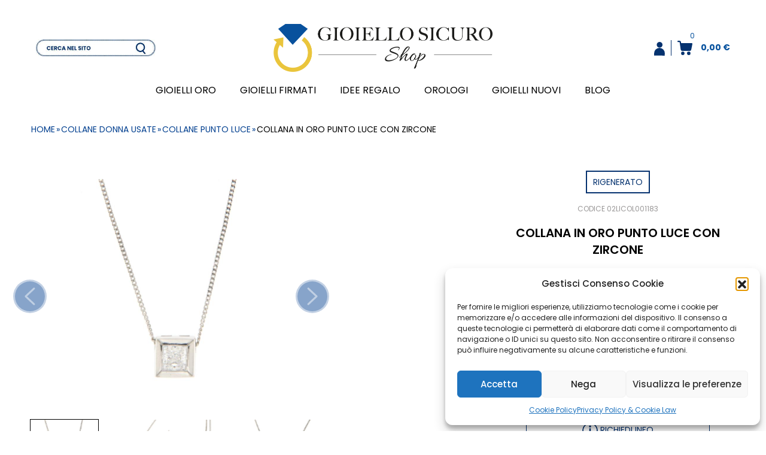

--- FILE ---
content_type: text/html; charset=UTF-8
request_url: https://gioiellosicuroshop.it/collane-punto-luce/collana-con-zircone-punto-luce-maglia-groumette-lungh-cm-39-oro-bianco-750-1000-gr-2-1/
body_size: 43324
content:
<!DOCTYPE html>
<html lang="it-IT" class=" " id="html">
	<head>
		<meta charset="UTF-8" />
		<meta name="theme-color" content="">
		<meta name="viewport" content="width=device-width, initial-scale=1.0" />
        <meta name="format-detection" content="telephone=no" />
		<link rel="stylesheet" type="text/css" href="https://gioiellosicuroshop.it/wp-content/themes/RED_template_child/style.css" />
        				<script>document.documentElement.className = document.documentElement.className + ' yes-js js_active js'</script>
			<meta name='robots' content='index, follow, max-image-preview:large, max-snippet:-1, max-video-preview:-1' />

	<!-- This site is optimized with the Yoast SEO plugin v26.7 - https://yoast.com/wordpress/plugins/seo/ -->
	<title>COLLANA IN ORO PUNTO LUCE CON ZIRCONE - Vendita Gioielli Usati e Rigenerati Online</title>
	<link rel="canonical" href="https://gioiellosicuroshop.it/collane-punto-luce/collana-con-zircone-punto-luce-maglia-groumette-lungh-cm-39-oro-bianco-750-1000-gr-2-1/" />
	<meta property="og:locale" content="it_IT" />
	<meta property="og:type" content="article" />
	<meta property="og:title" content="COLLANA IN ORO PUNTO LUCE CON ZIRCONE - Vendita Gioielli Usati e Rigenerati Online" />
	<meta property="og:description" content="COLLANA IN ORO PUNTO LUCE CON ZIRCONE Collana in oro bianco, maglia Groumette con castone quadrato passante lungh cm 0.65 largh cm 0.65 e Zircone taglio Princess, incassatura battuta, lavorazione lucida, chiusura con moschettone" />
	<meta property="og:url" content="https://gioiellosicuroshop.it/collane-punto-luce/collana-con-zircone-punto-luce-maglia-groumette-lungh-cm-39-oro-bianco-750-1000-gr-2-1/" />
	<meta property="og:site_name" content="Vendita Gioielli Usati e Rigenerati Online" />
	<meta property="article:modified_time" content="2026-01-14T10:34:56+00:00" />
	<meta property="og:image" content="https://gioiellosicuroshop.it/wp-content/uploads/2022/06/02LICOL001183_0-1.jpg" />
	<meta property="og:image:width" content="800" />
	<meta property="og:image:height" content="800" />
	<meta property="og:image:type" content="image/jpeg" />
	<meta name="twitter:card" content="summary_large_image" />
	<script type="application/ld+json" class="yoast-schema-graph">{"@context":"https://schema.org","@graph":[{"@type":"WebPage","@id":"https://gioiellosicuroshop.it/collane-punto-luce/collana-con-zircone-punto-luce-maglia-groumette-lungh-cm-39-oro-bianco-750-1000-gr-2-1/","url":"https://gioiellosicuroshop.it/collane-punto-luce/collana-con-zircone-punto-luce-maglia-groumette-lungh-cm-39-oro-bianco-750-1000-gr-2-1/","name":"COLLANA IN ORO PUNTO LUCE CON ZIRCONE - Vendita Gioielli Usati e Rigenerati Online","isPartOf":{"@id":"https://gioiellosicuroshop.it/#website"},"primaryImageOfPage":{"@id":"https://gioiellosicuroshop.it/collane-punto-luce/collana-con-zircone-punto-luce-maglia-groumette-lungh-cm-39-oro-bianco-750-1000-gr-2-1/#primaryimage"},"image":{"@id":"https://gioiellosicuroshop.it/collane-punto-luce/collana-con-zircone-punto-luce-maglia-groumette-lungh-cm-39-oro-bianco-750-1000-gr-2-1/#primaryimage"},"thumbnailUrl":"https://gioiellosicuroshop.it/wp-content/uploads/2022/06/02LICOL001183_0-1.jpg","datePublished":"2022-06-27T13:17:35+00:00","dateModified":"2026-01-14T10:34:56+00:00","breadcrumb":{"@id":"https://gioiellosicuroshop.it/collane-punto-luce/collana-con-zircone-punto-luce-maglia-groumette-lungh-cm-39-oro-bianco-750-1000-gr-2-1/#breadcrumb"},"inLanguage":"it-IT","potentialAction":[{"@type":"ReadAction","target":["https://gioiellosicuroshop.it/collane-punto-luce/collana-con-zircone-punto-luce-maglia-groumette-lungh-cm-39-oro-bianco-750-1000-gr-2-1/"]}]},{"@type":"ImageObject","inLanguage":"it-IT","@id":"https://gioiellosicuroshop.it/collane-punto-luce/collana-con-zircone-punto-luce-maglia-groumette-lungh-cm-39-oro-bianco-750-1000-gr-2-1/#primaryimage","url":"https://gioiellosicuroshop.it/wp-content/uploads/2022/06/02LICOL001183_0-1.jpg","contentUrl":"https://gioiellosicuroshop.it/wp-content/uploads/2022/06/02LICOL001183_0-1.jpg","width":800,"height":800},{"@type":"BreadcrumbList","@id":"https://gioiellosicuroshop.it/collane-punto-luce/collana-con-zircone-punto-luce-maglia-groumette-lungh-cm-39-oro-bianco-750-1000-gr-2-1/#breadcrumb","itemListElement":[{"@type":"ListItem","position":1,"name":"Home","item":"https://gioiellosicuroshop.it/"},{"@type":"ListItem","position":2,"name":"Prodotti","item":"https://gioiellosicuroshop.it/negozio/"},{"@type":"ListItem","position":3,"name":"collane donna usate","item":"https://gioiellosicuroshop.it/collane-donna-usate/"},{"@type":"ListItem","position":4,"name":"collane punto luce","item":"https://gioiellosicuroshop.it/collane-punto-luce/"},{"@type":"ListItem","position":5,"name":"COLLANA IN ORO PUNTO LUCE CON ZIRCONE"}]},{"@type":"WebSite","@id":"https://gioiellosicuroshop.it/#website","url":"https://gioiellosicuroshop.it/","name":"Vendita Gioielli Usati e Rigenerati Online","description":"Il Tuo Compro Oro di Fiducia","potentialAction":[{"@type":"SearchAction","target":{"@type":"EntryPoint","urlTemplate":"https://gioiellosicuroshop.it/?s={search_term_string}"},"query-input":{"@type":"PropertyValueSpecification","valueRequired":true,"valueName":"search_term_string"}}],"inLanguage":"it-IT"}]}</script>
	<!-- / Yoast SEO plugin. -->


<link rel='dns-prefetch' href='//www.googletagmanager.com' />
<link rel="alternate" title="oEmbed (JSON)" type="application/json+oembed" href="https://gioiellosicuroshop.it/wp-json/oembed/1.0/embed?url=https%3A%2F%2Fgioiellosicuroshop.it%2Fcollane-punto-luce%2Fcollana-con-zircone-punto-luce-maglia-groumette-lungh-cm-39-oro-bianco-750-1000-gr-2-1%2F" />
<link rel="alternate" title="oEmbed (XML)" type="text/xml+oembed" href="https://gioiellosicuroshop.it/wp-json/oembed/1.0/embed?url=https%3A%2F%2Fgioiellosicuroshop.it%2Fcollane-punto-luce%2Fcollana-con-zircone-punto-luce-maglia-groumette-lungh-cm-39-oro-bianco-750-1000-gr-2-1%2F&#038;format=xml" />
<style id='wp-img-auto-sizes-contain-inline-css' type='text/css'>
img:is([sizes=auto i],[sizes^="auto," i]){contain-intrinsic-size:3000px 1500px}
/*# sourceURL=wp-img-auto-sizes-contain-inline-css */
</style>
<link rel='stylesheet' id='elementor-frontend-css-css' href='https://gioiellosicuroshop.it/wp-content/plugins/elementor/assets/css/frontend.min.css?ver=6.9' type='text/css' media='all' />
<style id='wp-emoji-styles-inline-css' type='text/css'>

	img.wp-smiley, img.emoji {
		display: inline !important;
		border: none !important;
		box-shadow: none !important;
		height: 1em !important;
		width: 1em !important;
		margin: 0 0.07em !important;
		vertical-align: -0.1em !important;
		background: none !important;
		padding: 0 !important;
	}
/*# sourceURL=wp-emoji-styles-inline-css */
</style>
<link rel='stylesheet' id='wp-block-library-css' href='https://gioiellosicuroshop.it/wp-includes/css/dist/block-library/style.min.css?ver=6.9' type='text/css' media='all' />
<style id='classic-theme-styles-inline-css' type='text/css'>
/*! This file is auto-generated */
.wp-block-button__link{color:#fff;background-color:#32373c;border-radius:9999px;box-shadow:none;text-decoration:none;padding:calc(.667em + 2px) calc(1.333em + 2px);font-size:1.125em}.wp-block-file__button{background:#32373c;color:#fff;text-decoration:none}
/*# sourceURL=/wp-includes/css/classic-themes.min.css */
</style>
<link rel='stylesheet' id='ion.range-slider-css' href='https://gioiellosicuroshop.it/wp-content/plugins/yith-woocommerce-ajax-product-filter-premium/assets/css/ion.range-slider.css?ver=2.3.1' type='text/css' media='all' />
<link rel='stylesheet' id='yith-wcan-shortcodes-css' href='https://gioiellosicuroshop.it/wp-content/plugins/yith-woocommerce-ajax-product-filter-premium/assets/css/shortcodes.css?ver=5.16.0' type='text/css' media='all' />
<style id='yith-wcan-shortcodes-inline-css' type='text/css'>
:root{
	--yith-wcan-filters_colors_titles: #333333;
	--yith-wcan-filters_colors_background: #FFFFFF;
	--yith-wcan-filters_colors_accent: rgb(0,63,143);
	--yith-wcan-filters_colors_accent_r: 0;
	--yith-wcan-filters_colors_accent_g: 63;
	--yith-wcan-filters_colors_accent_b: 143;
	--yith-wcan-color_swatches_border_radius: 100%;
	--yith-wcan-color_swatches_size: 30px;
	--yith-wcan-labels_style_background: #FFFFFF;
	--yith-wcan-labels_style_background_hover: rgb(0,63,143);
	--yith-wcan-labels_style_background_active: rgb(0,63,143);
	--yith-wcan-labels_style_text: #434343;
	--yith-wcan-labels_style_text_hover: #FFFFFF;
	--yith-wcan-labels_style_text_active: #FFFFFF;
	--yith-wcan-anchors_style_text: #434343;
	--yith-wcan-anchors_style_text_hover: rgb(0,63,143);
	--yith-wcan-anchors_style_text_active: rgb(0,63,143);
}
/*# sourceURL=yith-wcan-shortcodes-inline-css */
</style>
<link rel='stylesheet' id='jquery-selectBox-css' href='https://gioiellosicuroshop.it/wp-content/plugins/yith-woocommerce-wishlist-premium/assets/css/jquery.selectBox.css?ver=1.2.0' type='text/css' media='all' />
<link rel='stylesheet' id='yith-wcwl-font-awesome-css' href='https://gioiellosicuroshop.it/wp-content/plugins/yith-woocommerce-wishlist-premium/assets/css/font-awesome.css?ver=4.7.0' type='text/css' media='all' />
<link rel='stylesheet' id='woocommerce_prettyPhoto_css-css' href='//gioiellosicuroshop.it/wp-content/plugins/woocommerce/assets/css/prettyPhoto.css?ver=3.1.6' type='text/css' media='all' />
<link rel='stylesheet' id='yith-wcwl-main-css' href='https://gioiellosicuroshop.it/wp-content/plugins/yith-woocommerce-wishlist-premium/assets/css/style.css?ver=4.11.0' type='text/css' media='all' />
<style id='yith-wcwl-main-inline-css' type='text/css'>
 :root { --color-add-to-wishlist-background: #333333; --color-add-to-wishlist-text: #FFFFFF; --color-add-to-wishlist-border: #333333; --color-add-to-wishlist-background-hover: #333333; --color-add-to-wishlist-text-hover: #FFFFFF; --color-add-to-wishlist-border-hover: #333333; --rounded-corners-radius: 16px; --color-add-to-cart-background: #333333; --color-add-to-cart-text: #FFFFFF; --color-add-to-cart-border: #333333; --color-add-to-cart-background-hover: #4F4F4F; --color-add-to-cart-text-hover: #FFFFFF; --color-add-to-cart-border-hover: #4F4F4F; --add-to-cart-rounded-corners-radius: 16px; --color-button-style-1-background: #333333; --color-button-style-1-text: #FFFFFF; --color-button-style-1-border: #333333; --color-button-style-1-background-hover: #4F4F4F; --color-button-style-1-text-hover: #FFFFFF; --color-button-style-1-border-hover: #4F4F4F; --color-button-style-2-background: #333333; --color-button-style-2-text: #FFFFFF; --color-button-style-2-border: #333333; --color-button-style-2-background-hover: #4F4F4F; --color-button-style-2-text-hover: #FFFFFF; --color-button-style-2-border-hover: #4F4F4F; --color-wishlist-table-background: #FFFFFF; --color-wishlist-table-text: #6d6c6c; --color-wishlist-table-border: #FFFFFF; --color-headers-background: #F4F4F4; --color-share-button-color: #FFFFFF; --color-share-button-color-hover: #FFFFFF; --color-fb-button-background: #39599E; --color-fb-button-background-hover: #595A5A; --color-tw-button-background: #45AFE2; --color-tw-button-background-hover: #595A5A; --color-pr-button-background: #AB2E31; --color-pr-button-background-hover: #595A5A; --color-em-button-background: #FBB102; --color-em-button-background-hover: #595A5A; --color-wa-button-background: #00A901; --color-wa-button-background-hover: #595A5A; --feedback-duration: 3s; --modal-colors-overlay: #0000004d; --modal-colors-icon: #007565; --modal-colors-primary-button: #007565; --modal-colors-primary-button-hover: #007565; --modal-colors-primary-button-text: #fff; --modal-colors-primary-button-text-hover: #fff; --modal-colors-secondary-button: #e8e8e8; --modal-colors-secondary-button-hover: #d8d8d8; --modal-colors-secondary-button-text: #777; --modal-colors-secondary-button-text-hover: #777; --color-ask-an-estimate-background: #333333; --color-ask-an-estimate-text: #FFFFFF; --color-ask-an-estimate-border: #333333; --color-ask-an-estimate-background-hover: #4F4F4F; --color-ask-an-estimate-text-hover: #FFFFFF; --color-ask-an-estimate-border-hover: #4F4F4F; --ask-an-estimate-rounded-corners-radius: 16px; --tooltip-color-background: #333; --tooltip-color-text: #fff } 
 :root { --color-add-to-wishlist-background: #333333; --color-add-to-wishlist-text: #FFFFFF; --color-add-to-wishlist-border: #333333; --color-add-to-wishlist-background-hover: #333333; --color-add-to-wishlist-text-hover: #FFFFFF; --color-add-to-wishlist-border-hover: #333333; --rounded-corners-radius: 16px; --color-add-to-cart-background: #333333; --color-add-to-cart-text: #FFFFFF; --color-add-to-cart-border: #333333; --color-add-to-cart-background-hover: #4F4F4F; --color-add-to-cart-text-hover: #FFFFFF; --color-add-to-cart-border-hover: #4F4F4F; --add-to-cart-rounded-corners-radius: 16px; --color-button-style-1-background: #333333; --color-button-style-1-text: #FFFFFF; --color-button-style-1-border: #333333; --color-button-style-1-background-hover: #4F4F4F; --color-button-style-1-text-hover: #FFFFFF; --color-button-style-1-border-hover: #4F4F4F; --color-button-style-2-background: #333333; --color-button-style-2-text: #FFFFFF; --color-button-style-2-border: #333333; --color-button-style-2-background-hover: #4F4F4F; --color-button-style-2-text-hover: #FFFFFF; --color-button-style-2-border-hover: #4F4F4F; --color-wishlist-table-background: #FFFFFF; --color-wishlist-table-text: #6d6c6c; --color-wishlist-table-border: #FFFFFF; --color-headers-background: #F4F4F4; --color-share-button-color: #FFFFFF; --color-share-button-color-hover: #FFFFFF; --color-fb-button-background: #39599E; --color-fb-button-background-hover: #595A5A; --color-tw-button-background: #45AFE2; --color-tw-button-background-hover: #595A5A; --color-pr-button-background: #AB2E31; --color-pr-button-background-hover: #595A5A; --color-em-button-background: #FBB102; --color-em-button-background-hover: #595A5A; --color-wa-button-background: #00A901; --color-wa-button-background-hover: #595A5A; --feedback-duration: 3s; --modal-colors-overlay: #0000004d; --modal-colors-icon: #007565; --modal-colors-primary-button: #007565; --modal-colors-primary-button-hover: #007565; --modal-colors-primary-button-text: #fff; --modal-colors-primary-button-text-hover: #fff; --modal-colors-secondary-button: #e8e8e8; --modal-colors-secondary-button-hover: #d8d8d8; --modal-colors-secondary-button-text: #777; --modal-colors-secondary-button-text-hover: #777; --color-ask-an-estimate-background: #333333; --color-ask-an-estimate-text: #FFFFFF; --color-ask-an-estimate-border: #333333; --color-ask-an-estimate-background-hover: #4F4F4F; --color-ask-an-estimate-text-hover: #FFFFFF; --color-ask-an-estimate-border-hover: #4F4F4F; --ask-an-estimate-rounded-corners-radius: 16px; --tooltip-color-background: #333; --tooltip-color-text: #fff } 
/*# sourceURL=yith-wcwl-main-inline-css */
</style>
<style id='global-styles-inline-css' type='text/css'>
:root{--wp--preset--aspect-ratio--square: 1;--wp--preset--aspect-ratio--4-3: 4/3;--wp--preset--aspect-ratio--3-4: 3/4;--wp--preset--aspect-ratio--3-2: 3/2;--wp--preset--aspect-ratio--2-3: 2/3;--wp--preset--aspect-ratio--16-9: 16/9;--wp--preset--aspect-ratio--9-16: 9/16;--wp--preset--color--black: #000000;--wp--preset--color--cyan-bluish-gray: #abb8c3;--wp--preset--color--white: #ffffff;--wp--preset--color--pale-pink: #f78da7;--wp--preset--color--vivid-red: #cf2e2e;--wp--preset--color--luminous-vivid-orange: #ff6900;--wp--preset--color--luminous-vivid-amber: #fcb900;--wp--preset--color--light-green-cyan: #7bdcb5;--wp--preset--color--vivid-green-cyan: #00d084;--wp--preset--color--pale-cyan-blue: #8ed1fc;--wp--preset--color--vivid-cyan-blue: #0693e3;--wp--preset--color--vivid-purple: #9b51e0;--wp--preset--gradient--vivid-cyan-blue-to-vivid-purple: linear-gradient(135deg,rgb(6,147,227) 0%,rgb(155,81,224) 100%);--wp--preset--gradient--light-green-cyan-to-vivid-green-cyan: linear-gradient(135deg,rgb(122,220,180) 0%,rgb(0,208,130) 100%);--wp--preset--gradient--luminous-vivid-amber-to-luminous-vivid-orange: linear-gradient(135deg,rgb(252,185,0) 0%,rgb(255,105,0) 100%);--wp--preset--gradient--luminous-vivid-orange-to-vivid-red: linear-gradient(135deg,rgb(255,105,0) 0%,rgb(207,46,46) 100%);--wp--preset--gradient--very-light-gray-to-cyan-bluish-gray: linear-gradient(135deg,rgb(238,238,238) 0%,rgb(169,184,195) 100%);--wp--preset--gradient--cool-to-warm-spectrum: linear-gradient(135deg,rgb(74,234,220) 0%,rgb(151,120,209) 20%,rgb(207,42,186) 40%,rgb(238,44,130) 60%,rgb(251,105,98) 80%,rgb(254,248,76) 100%);--wp--preset--gradient--blush-light-purple: linear-gradient(135deg,rgb(255,206,236) 0%,rgb(152,150,240) 100%);--wp--preset--gradient--blush-bordeaux: linear-gradient(135deg,rgb(254,205,165) 0%,rgb(254,45,45) 50%,rgb(107,0,62) 100%);--wp--preset--gradient--luminous-dusk: linear-gradient(135deg,rgb(255,203,112) 0%,rgb(199,81,192) 50%,rgb(65,88,208) 100%);--wp--preset--gradient--pale-ocean: linear-gradient(135deg,rgb(255,245,203) 0%,rgb(182,227,212) 50%,rgb(51,167,181) 100%);--wp--preset--gradient--electric-grass: linear-gradient(135deg,rgb(202,248,128) 0%,rgb(113,206,126) 100%);--wp--preset--gradient--midnight: linear-gradient(135deg,rgb(2,3,129) 0%,rgb(40,116,252) 100%);--wp--preset--font-size--small: 13px;--wp--preset--font-size--medium: 20px;--wp--preset--font-size--large: 36px;--wp--preset--font-size--x-large: 42px;--wp--preset--spacing--20: 0.44rem;--wp--preset--spacing--30: 0.67rem;--wp--preset--spacing--40: 1rem;--wp--preset--spacing--50: 1.5rem;--wp--preset--spacing--60: 2.25rem;--wp--preset--spacing--70: 3.38rem;--wp--preset--spacing--80: 5.06rem;--wp--preset--shadow--natural: 6px 6px 9px rgba(0, 0, 0, 0.2);--wp--preset--shadow--deep: 12px 12px 50px rgba(0, 0, 0, 0.4);--wp--preset--shadow--sharp: 6px 6px 0px rgba(0, 0, 0, 0.2);--wp--preset--shadow--outlined: 6px 6px 0px -3px rgb(255, 255, 255), 6px 6px rgb(0, 0, 0);--wp--preset--shadow--crisp: 6px 6px 0px rgb(0, 0, 0);}:where(.is-layout-flex){gap: 0.5em;}:where(.is-layout-grid){gap: 0.5em;}body .is-layout-flex{display: flex;}.is-layout-flex{flex-wrap: wrap;align-items: center;}.is-layout-flex > :is(*, div){margin: 0;}body .is-layout-grid{display: grid;}.is-layout-grid > :is(*, div){margin: 0;}:where(.wp-block-columns.is-layout-flex){gap: 2em;}:where(.wp-block-columns.is-layout-grid){gap: 2em;}:where(.wp-block-post-template.is-layout-flex){gap: 1.25em;}:where(.wp-block-post-template.is-layout-grid){gap: 1.25em;}.has-black-color{color: var(--wp--preset--color--black) !important;}.has-cyan-bluish-gray-color{color: var(--wp--preset--color--cyan-bluish-gray) !important;}.has-white-color{color: var(--wp--preset--color--white) !important;}.has-pale-pink-color{color: var(--wp--preset--color--pale-pink) !important;}.has-vivid-red-color{color: var(--wp--preset--color--vivid-red) !important;}.has-luminous-vivid-orange-color{color: var(--wp--preset--color--luminous-vivid-orange) !important;}.has-luminous-vivid-amber-color{color: var(--wp--preset--color--luminous-vivid-amber) !important;}.has-light-green-cyan-color{color: var(--wp--preset--color--light-green-cyan) !important;}.has-vivid-green-cyan-color{color: var(--wp--preset--color--vivid-green-cyan) !important;}.has-pale-cyan-blue-color{color: var(--wp--preset--color--pale-cyan-blue) !important;}.has-vivid-cyan-blue-color{color: var(--wp--preset--color--vivid-cyan-blue) !important;}.has-vivid-purple-color{color: var(--wp--preset--color--vivid-purple) !important;}.has-black-background-color{background-color: var(--wp--preset--color--black) !important;}.has-cyan-bluish-gray-background-color{background-color: var(--wp--preset--color--cyan-bluish-gray) !important;}.has-white-background-color{background-color: var(--wp--preset--color--white) !important;}.has-pale-pink-background-color{background-color: var(--wp--preset--color--pale-pink) !important;}.has-vivid-red-background-color{background-color: var(--wp--preset--color--vivid-red) !important;}.has-luminous-vivid-orange-background-color{background-color: var(--wp--preset--color--luminous-vivid-orange) !important;}.has-luminous-vivid-amber-background-color{background-color: var(--wp--preset--color--luminous-vivid-amber) !important;}.has-light-green-cyan-background-color{background-color: var(--wp--preset--color--light-green-cyan) !important;}.has-vivid-green-cyan-background-color{background-color: var(--wp--preset--color--vivid-green-cyan) !important;}.has-pale-cyan-blue-background-color{background-color: var(--wp--preset--color--pale-cyan-blue) !important;}.has-vivid-cyan-blue-background-color{background-color: var(--wp--preset--color--vivid-cyan-blue) !important;}.has-vivid-purple-background-color{background-color: var(--wp--preset--color--vivid-purple) !important;}.has-black-border-color{border-color: var(--wp--preset--color--black) !important;}.has-cyan-bluish-gray-border-color{border-color: var(--wp--preset--color--cyan-bluish-gray) !important;}.has-white-border-color{border-color: var(--wp--preset--color--white) !important;}.has-pale-pink-border-color{border-color: var(--wp--preset--color--pale-pink) !important;}.has-vivid-red-border-color{border-color: var(--wp--preset--color--vivid-red) !important;}.has-luminous-vivid-orange-border-color{border-color: var(--wp--preset--color--luminous-vivid-orange) !important;}.has-luminous-vivid-amber-border-color{border-color: var(--wp--preset--color--luminous-vivid-amber) !important;}.has-light-green-cyan-border-color{border-color: var(--wp--preset--color--light-green-cyan) !important;}.has-vivid-green-cyan-border-color{border-color: var(--wp--preset--color--vivid-green-cyan) !important;}.has-pale-cyan-blue-border-color{border-color: var(--wp--preset--color--pale-cyan-blue) !important;}.has-vivid-cyan-blue-border-color{border-color: var(--wp--preset--color--vivid-cyan-blue) !important;}.has-vivid-purple-border-color{border-color: var(--wp--preset--color--vivid-purple) !important;}.has-vivid-cyan-blue-to-vivid-purple-gradient-background{background: var(--wp--preset--gradient--vivid-cyan-blue-to-vivid-purple) !important;}.has-light-green-cyan-to-vivid-green-cyan-gradient-background{background: var(--wp--preset--gradient--light-green-cyan-to-vivid-green-cyan) !important;}.has-luminous-vivid-amber-to-luminous-vivid-orange-gradient-background{background: var(--wp--preset--gradient--luminous-vivid-amber-to-luminous-vivid-orange) !important;}.has-luminous-vivid-orange-to-vivid-red-gradient-background{background: var(--wp--preset--gradient--luminous-vivid-orange-to-vivid-red) !important;}.has-very-light-gray-to-cyan-bluish-gray-gradient-background{background: var(--wp--preset--gradient--very-light-gray-to-cyan-bluish-gray) !important;}.has-cool-to-warm-spectrum-gradient-background{background: var(--wp--preset--gradient--cool-to-warm-spectrum) !important;}.has-blush-light-purple-gradient-background{background: var(--wp--preset--gradient--blush-light-purple) !important;}.has-blush-bordeaux-gradient-background{background: var(--wp--preset--gradient--blush-bordeaux) !important;}.has-luminous-dusk-gradient-background{background: var(--wp--preset--gradient--luminous-dusk) !important;}.has-pale-ocean-gradient-background{background: var(--wp--preset--gradient--pale-ocean) !important;}.has-electric-grass-gradient-background{background: var(--wp--preset--gradient--electric-grass) !important;}.has-midnight-gradient-background{background: var(--wp--preset--gradient--midnight) !important;}.has-small-font-size{font-size: var(--wp--preset--font-size--small) !important;}.has-medium-font-size{font-size: var(--wp--preset--font-size--medium) !important;}.has-large-font-size{font-size: var(--wp--preset--font-size--large) !important;}.has-x-large-font-size{font-size: var(--wp--preset--font-size--x-large) !important;}
:where(.wp-block-post-template.is-layout-flex){gap: 1.25em;}:where(.wp-block-post-template.is-layout-grid){gap: 1.25em;}
:where(.wp-block-term-template.is-layout-flex){gap: 1.25em;}:where(.wp-block-term-template.is-layout-grid){gap: 1.25em;}
:where(.wp-block-columns.is-layout-flex){gap: 2em;}:where(.wp-block-columns.is-layout-grid){gap: 2em;}
:root :where(.wp-block-pullquote){font-size: 1.5em;line-height: 1.6;}
/*# sourceURL=global-styles-inline-css */
</style>
<link rel='stylesheet' id='responsive-lightbox-swipebox-css' href='https://gioiellosicuroshop.it/wp-content/plugins/responsive-lightbox/assets/swipebox/swipebox.min.css?ver=1.5.2' type='text/css' media='all' />
<link rel='stylesheet' id='woocommerce-layout-css' href='https://gioiellosicuroshop.it/wp-content/plugins/woocommerce/assets/css/woocommerce-layout.css?ver=10.4.3' type='text/css' media='all' />
<link rel='stylesheet' id='woocommerce-smallscreen-css' href='https://gioiellosicuroshop.it/wp-content/plugins/woocommerce/assets/css/woocommerce-smallscreen.css?ver=10.4.3' type='text/css' media='only screen and (max-width: 768px)' />
<link rel='stylesheet' id='woocommerce-general-css' href='https://gioiellosicuroshop.it/wp-content/plugins/woocommerce/assets/css/woocommerce.css?ver=10.4.3' type='text/css' media='all' />
<style id='woocommerce-inline-inline-css' type='text/css'>
.woocommerce form .form-row .required { visibility: visible; }
/*# sourceURL=woocommerce-inline-inline-css */
</style>
<link rel='stylesheet' id='cmplz-general-css' href='https://gioiellosicuroshop.it/wp-content/plugins/complianz-gdpr/assets/css/cookieblocker.min.css?ver=1765929806' type='text/css' media='all' />
<link rel='stylesheet' id='font-awesome-css' href='https://gioiellosicuroshop.it/wp-content/plugins/elementor/assets/lib/font-awesome/css/font-awesome.min.css?ver=4.7.0' type='text/css' media='all' />
<style id='font-awesome-inline-css' type='text/css'>
[data-font="FontAwesome"]:before {font-family: 'FontAwesome' !important;content: attr(data-icon) !important;speak: none !important;font-weight: normal !important;font-variant: normal !important;text-transform: none !important;line-height: 1 !important;font-style: normal !important;-webkit-font-smoothing: antialiased !important;-moz-osx-font-smoothing: grayscale !important;}
/*# sourceURL=font-awesome-inline-css */
</style>
<link rel='stylesheet' id='parent-stylesheet-css' href='https://gioiellosicuroshop.it/wp-content/themes/RED_template/style.css?ver=3.1.8.5' type='text/css' media='all' />
<link rel='stylesheet' id='red_tmp_styles-minified-css' href='https://gioiellosicuroshop.it/wp-content/themes/RED_template_child/assets/css/minified-2026_01_13_00_03_13.css?ver=6.9' type='text/css' media='all' />
<script type="text/javascript" id="utils-js-extra">
/* <![CDATA[ */
var userSettings = {"url":"/","uid":"0","time":"1768387084","secure":"1"};
//# sourceURL=utils-js-extra
/* ]]> */
</script>
<script type="text/javascript" src="https://gioiellosicuroshop.it/wp-includes/js/utils.min.js?ver=6.9" id="utils-js"></script>
<script type="text/javascript" src="https://gioiellosicuroshop.it/wp-includes/js/jquery/jquery.min.js?ver=3.7.1" id="jquery-core-js"></script>
<script type="text/javascript" src="https://gioiellosicuroshop.it/wp-includes/js/jquery/jquery-migrate.min.js?ver=3.4.1" id="jquery-migrate-js"></script>
<script type="text/javascript" src="https://gioiellosicuroshop.it/wp-includes/js/tinymce/tinymce.min.js?ver=49110-20250317" id="wp-tinymce-root-js"></script>
<script type="text/javascript" src="https://gioiellosicuroshop.it/wp-includes/js/tinymce/plugins/compat3x/plugin.min.js?ver=49110-20250317" id="wp-tinymce-js"></script>
<script type="text/javascript" src="https://gioiellosicuroshop.it/wp-content/plugins/responsive-lightbox/assets/dompurify/purify.min.js?ver=3.1.7" id="dompurify-js"></script>
<script data-service="youtube" data-category="marketing" type="text/plain" id="responsive-lightbox-sanitizer-js-before">
/* <![CDATA[ */
window.RLG = window.RLG || {}; window.RLG.sanitizeAllowedHosts = ["youtube.com","www.youtube.com","youtu.be","vimeo.com","player.vimeo.com"];
//# sourceURL=responsive-lightbox-sanitizer-js-before
/* ]]> */
</script>
<script type="text/javascript" src="https://gioiellosicuroshop.it/wp-content/plugins/responsive-lightbox/js/sanitizer.js?ver=2.6.0" id="responsive-lightbox-sanitizer-js"></script>
<script type="text/javascript" src="https://gioiellosicuroshop.it/wp-content/plugins/responsive-lightbox/assets/swipebox/jquery.swipebox.min.js?ver=1.5.2" id="responsive-lightbox-swipebox-js"></script>
<script type="text/javascript" src="https://gioiellosicuroshop.it/wp-includes/js/underscore.min.js?ver=1.13.7" id="underscore-js"></script>
<script type="text/javascript" src="https://gioiellosicuroshop.it/wp-content/plugins/responsive-lightbox/assets/infinitescroll/infinite-scroll.pkgd.min.js?ver=4.0.1" id="responsive-lightbox-infinite-scroll-js"></script>
<script type="text/javascript" id="responsive-lightbox-js-before">
/* <![CDATA[ */
var rlArgs = {"script":"swipebox","selector":"lightbox","customEvents":"","activeGalleries":true,"animation":true,"hideCloseButtonOnMobile":false,"removeBarsOnMobile":false,"hideBars":true,"hideBarsDelay":5000,"videoMaxWidth":1080,"useSVG":true,"loopAtEnd":false,"woocommerce_gallery":false,"ajaxurl":"https:\/\/gioiellosicuroshop.it\/wp-admin\/admin-ajax.php","nonce":"d95db1317b","preview":false,"postId":16944,"scriptExtension":false};

//# sourceURL=responsive-lightbox-js-before
/* ]]> */
</script>
<script type="text/javascript" src="https://gioiellosicuroshop.it/wp-content/plugins/responsive-lightbox/js/front.js?ver=2.6.0" id="responsive-lightbox-js"></script>
<script type="text/javascript" src="https://gioiellosicuroshop.it/wp-content/plugins/woocommerce/assets/js/jquery-blockui/jquery.blockUI.min.js?ver=2.7.0-wc.10.4.3" id="wc-jquery-blockui-js" defer="defer" data-wp-strategy="defer"></script>
<script type="text/javascript" id="wc-add-to-cart-js-extra">
/* <![CDATA[ */
var wc_add_to_cart_params = {"ajax_url":"/wp-admin/admin-ajax.php","wc_ajax_url":"/?wc-ajax=%%endpoint%%","i18n_view_cart":"Visualizza carrello","cart_url":"https://gioiellosicuroshop.it/carrello/","is_cart":"","cart_redirect_after_add":"no"};
//# sourceURL=wc-add-to-cart-js-extra
/* ]]> */
</script>
<script type="text/javascript" src="https://gioiellosicuroshop.it/wp-content/plugins/woocommerce/assets/js/frontend/add-to-cart.min.js?ver=10.4.3" id="wc-add-to-cart-js" defer="defer" data-wp-strategy="defer"></script>
<script type="text/javascript" id="wc-single-product-js-extra">
/* <![CDATA[ */
var wc_single_product_params = {"i18n_required_rating_text":"Seleziona una valutazione","i18n_rating_options":["1 stella su 5","2 stelle su 5","3 stelle su 5","4 stelle su 5","5 stelle su 5"],"i18n_product_gallery_trigger_text":"Visualizza la galleria di immagini a schermo intero","review_rating_required":"yes","flexslider":{"rtl":false,"animation":"slide","smoothHeight":true,"directionNav":false,"controlNav":"thumbnails","slideshow":false,"animationSpeed":500,"animationLoop":false,"allowOneSlide":false},"zoom_enabled":"","zoom_options":[],"photoswipe_enabled":"","photoswipe_options":{"shareEl":false,"closeOnScroll":false,"history":false,"hideAnimationDuration":0,"showAnimationDuration":0},"flexslider_enabled":""};
//# sourceURL=wc-single-product-js-extra
/* ]]> */
</script>
<script type="text/javascript" src="https://gioiellosicuroshop.it/wp-content/plugins/woocommerce/assets/js/frontend/single-product.min.js?ver=10.4.3" id="wc-single-product-js" defer="defer" data-wp-strategy="defer"></script>
<script type="text/javascript" src="https://gioiellosicuroshop.it/wp-content/plugins/woocommerce/assets/js/js-cookie/js.cookie.min.js?ver=2.1.4-wc.10.4.3" id="wc-js-cookie-js" defer="defer" data-wp-strategy="defer"></script>
<script type="text/javascript" id="woocommerce-js-extra">
/* <![CDATA[ */
var woocommerce_params = {"ajax_url":"/wp-admin/admin-ajax.php","wc_ajax_url":"/?wc-ajax=%%endpoint%%","i18n_password_show":"Mostra password","i18n_password_hide":"Nascondi password"};
//# sourceURL=woocommerce-js-extra
/* ]]> */
</script>
<script type="text/javascript" src="https://gioiellosicuroshop.it/wp-content/plugins/woocommerce/assets/js/frontend/woocommerce.min.js?ver=10.4.3" id="woocommerce-js" defer="defer" data-wp-strategy="defer"></script>
<script type="text/javascript" id="WCPAY_ASSETS-js-extra">
/* <![CDATA[ */
var wcpayAssets = {"url":"https://gioiellosicuroshop.it/wp-content/plugins/woocommerce-payments/dist/"};
//# sourceURL=WCPAY_ASSETS-js-extra
/* ]]> */
</script>
<script type="text/javascript" src="https://gioiellosicuroshop.it/wp-content/themes/RED_template/assets/js/resources/purify.min.js?ver=6.9" id="red-js-purify-js"></script>
<script type="text/javascript" id="red-js-ajax-js-extra">
/* <![CDATA[ */
var PT_Ajax = {"ajaxurl":"https://gioiellosicuroshop.it/wp-admin/admin-ajax.php","nextNonce":"f6b2086958"};
//# sourceURL=red-js-ajax-js-extra
/* ]]> */
</script>
<script type="text/javascript" src="https://gioiellosicuroshop.it/wp-content/themes/RED_template/assets/js/ajax.js?ver=6.9" id="red-js-ajax-js"></script>
<script type="text/javascript" id="wc-cart-fragments-js-extra">
/* <![CDATA[ */
var wc_cart_fragments_params = {"ajax_url":"/wp-admin/admin-ajax.php","wc_ajax_url":"/?wc-ajax=%%endpoint%%","cart_hash_key":"wc_cart_hash_dc398b3f24557bcfa1401a3a904e0cf8","fragment_name":"wc_fragments_dc398b3f24557bcfa1401a3a904e0cf8","request_timeout":"5000"};
//# sourceURL=wc-cart-fragments-js-extra
/* ]]> */
</script>
<script type="text/javascript" src="https://gioiellosicuroshop.it/wp-content/plugins/woocommerce/assets/js/frontend/cart-fragments.min.js?ver=10.4.3" id="wc-cart-fragments-js" defer="defer" data-wp-strategy="defer"></script>

<!-- Snippet del tag Google (gtag.js) aggiunto da Site Kit -->
<!-- Snippet Google Analytics aggiunto da Site Kit -->
<script type="text/javascript" src="https://www.googletagmanager.com/gtag/js?id=G-7FDJP0ELMY" id="google_gtagjs-js" async></script>
<script type="text/javascript" id="google_gtagjs-js-after">
/* <![CDATA[ */
window.dataLayer = window.dataLayer || [];function gtag(){dataLayer.push(arguments);}
gtag("set","linker",{"domains":["gioiellosicuroshop.it"]});
gtag("js", new Date());
gtag("set", "developer_id.dZTNiMT", true);
gtag("config", "G-7FDJP0ELMY");
//# sourceURL=google_gtagjs-js-after
/* ]]> */
</script>
<link rel="https://api.w.org/" href="https://gioiellosicuroshop.it/wp-json/" /><link rel="alternate" title="JSON" type="application/json" href="https://gioiellosicuroshop.it/wp-json/wp/v2/product/16944" /><link rel="EditURI" type="application/rsd+xml" title="RSD" href="https://gioiellosicuroshop.it/xmlrpc.php?rsd" />
<meta name="generator" content="WordPress 6.9" />
<meta name="generator" content="WooCommerce 10.4.3" />
<link rel='shortlink' href='https://gioiellosicuroshop.it/?p=16944' />
<meta name="generator" content="Site Kit by Google 1.170.0" />			<style>.cmplz-hidden {
					display: none !important;
				}</style>	<noscript><style>.woocommerce-product-gallery{ opacity: 1 !important; }</style></noscript>
	<meta name="generator" content="Elementor 3.34.1; features: additional_custom_breakpoints; settings: css_print_method-external, google_font-enabled, font_display-swap">
			<style>
				.e-con.e-parent:nth-of-type(n+4):not(.e-lazyloaded):not(.e-no-lazyload),
				.e-con.e-parent:nth-of-type(n+4):not(.e-lazyloaded):not(.e-no-lazyload) * {
					background-image: none !important;
				}
				@media screen and (max-height: 1024px) {
					.e-con.e-parent:nth-of-type(n+3):not(.e-lazyloaded):not(.e-no-lazyload),
					.e-con.e-parent:nth-of-type(n+3):not(.e-lazyloaded):not(.e-no-lazyload) * {
						background-image: none !important;
					}
				}
				@media screen and (max-height: 640px) {
					.e-con.e-parent:nth-of-type(n+2):not(.e-lazyloaded):not(.e-no-lazyload),
					.e-con.e-parent:nth-of-type(n+2):not(.e-lazyloaded):not(.e-no-lazyload) * {
						background-image: none !important;
					}
				}
			</style>
			<link rel="icon" href="https://gioiellosicuroshop.it/wp-content/uploads/2022/02/cropped-faicon-100x100.png" sizes="32x32" />
<link rel="icon" href="https://gioiellosicuroshop.it/wp-content/uploads/2022/02/cropped-faicon-300x300.png" sizes="192x192" />
<link rel="apple-touch-icon" href="https://gioiellosicuroshop.it/wp-content/uploads/2022/02/cropped-faicon-300x300.png" />
<meta name="msapplication-TileImage" content="https://gioiellosicuroshop.it/wp-content/uploads/2022/02/cropped-faicon-300x300.png" />
<script>var site_url = 'https://gioiellosicuroshop.it';</script><script>var theme_url = 'https://gioiellosicuroshop.it/wp-content/themes/RED_template_child';</script><script>var pin_url = 'https://gioiellosicuroshop.it/wp-content/themes/RED_template/assets/images/map/pin.png';</script><script>var pin_poi_url = 'https://gioiellosicuroshop.it/wp-content/themes/RED_template/assets/images/map/pin_poi.png';</script>	</head>

	<body data-cmplz=1 class="wp-singular product-template-default single single-product postid-16944 wp-theme-RED_template wp-child-theme-RED_template_child theme-RED_template woocommerce woocommerce-page woocommerce-no-js yith-wcan-pro filters-in-modal webp-supported pre_header_fixed header_type_ red_tmp_has_woocommerce  red_tmp_has_fast_menu_mobile red_has_product_type_simple  red_has_product_cat_collane-donna-usate  red_has_product_cat_collane-punto-luce  red_has_pa_catena_au  red_has_pa_colore_oro-bianco  red_has_pa_condizione_usato  red_has_pa_genere_donna  red_has_pa_nazione_i  red_has_pa_negozio_ca  red_has_pa_peso_1-6  red_has_pa_sottotipo_punto-luce  red_has_pa_st_larghezza_0-10  red_has_pa_st_lunghezza_39-80  red_has_pa_st_materiale_oro-bianco-750  red_has_pa_st_negozio_name_cantu  red_has_pa_st_peso_2-10  red_has_pa_st_pietra_zircone  red_has_pa_tipo_collane  red_has_pa_titolo_metallo_750  user-id-none elementor-default elementor-kit-5">

        
		<span class='d-none' data-attr-opt='red_tmp_velocita_animazione_menu' data-attr-value='100'></span><span class='d-none' data-attr-opt='red_tmp_velocita_animazione_area_riservata' data-attr-value='1500'></span><span class='d-none' data-attr-opt='red_tmp_timing_success_message' data-attr-value='2500'></span><span class='d-none' data-attr-opt='red_tmp_timing_alert_message' data-attr-value='2500'></span>		
		<div class="page-wrapper">	
			
			<style>.elementor-15365 .elementor-element.elementor-element-ea46cf4:not(.elementor-motion-effects-element-type-background), .elementor-15365 .elementor-element.elementor-element-ea46cf4 > .elementor-motion-effects-container > .elementor-motion-effects-layer{background-color:#05326F;}.elementor-15365 .elementor-element.elementor-element-ea46cf4{position:fixed;top:0;left:0;width:100%;transition:background 0.3s, border 0.3s, border-radius 0.3s, box-shadow 0.3s;padding:20px 0px 0px 0px;z-index:999;}body.desktop_view{padding-top:220px !important;}body.tablet_view{padding-top:95px !important;}body.mobile_view{padding-top:95px !important;}.elementor-15365 .elementor-element.elementor-element-ea46cf4 > .elementor-background-overlay{transition:background 0.3s, border-radius 0.3s, opacity 0.3s;}.elementor-bc-flex-widget .elementor-15365 .elementor-element.elementor-element-36e0e94.elementor-column .elementor-widget-wrap{align-items:center;}.elementor-15365 .elementor-element.elementor-element-36e0e94.elementor-column.elementor-element[data-element_type="column"] > .elementor-widget-wrap.elementor-element-populated{align-content:center;align-items:center;}.elementor-widget-image .widget-image-caption{color:var( --e-global-color-text );font-family:var( --e-global-typography-text-font-family ), Sans-serif;font-weight:var( --e-global-typography-text-font-weight );line-height:var( --e-global-typography-text-line-height );}.elementor-bc-flex-widget .elementor-15365 .elementor-element.elementor-element-57c6ac7.elementor-column .elementor-widget-wrap{align-items:center;}.elementor-15365 .elementor-element.elementor-element-57c6ac7.elementor-column.elementor-element[data-element_type="column"] > .elementor-widget-wrap.elementor-element-populated{align-content:center;align-items:center;}.elementor-15365 .elementor-element.elementor-element-57c6ac7.elementor-column > .elementor-widget-wrap{justify-content:center;}.elementor-15365 .elementor-element.elementor-element-62bd56f .menu-mobile__navigation__label{text-align:center;}.elementor-15365 .elementor-element.elementor-element-62bd56f .menu-mobile__navigation__label__icon--closed i{font-size:18px !important;}.elementor-15365 .elementor-element.elementor-element-62bd56f .menu-mobile__navigation__label__icon--closed svg{width:18px !important;height:auto;}.elementor-15365 .elementor-element.elementor-element-62bd56f .menu-mobile__navigation__label__icon--opened i{font-size:16px !important;}.elementor-15365 .elementor-element.elementor-element-62bd56f .menu-mobile__navigation__label__icon--opened svg{width:16px !important;height:auto;}.elementor-15365 .elementor-element.elementor-element-1828054 .menu-mobile__navigation__content{transition:all 0.5s;}.elementor-15365 .elementor-element.elementor-element-1828054 .menu-mobile__navigation__content.animated{animation-duration:0.5s !important;}.elementor-15365 .elementor-element.elementor-element-1828054{top:0px !important;position:fixed;left:0;}.elementor-15365 .elementor-element.elementor-element-1828054 .red_mobile_menu_pagine .menu > li > a{display:block;}.elementor-15365 .elementor-element.elementor-element-1828054 div.red_mobile_menu_pagine ul.menu > li > a{border-style:solid;border-color:#05326F;font-family:"Poppins", Sans-serif;color:#000000;}.elementor-15365 .elementor-element.elementor-element-1828054 div.red_mobile_menu_pagine ul.menu > li > a:hover{color:#cccccc;}.elementor-15365 .elementor-element.elementor-element-1828054 div.red_mobile_menu_pagine ul.menu > li.current_page_item > a{color:#cccccc;}.elementor-15365 .elementor-element.elementor-element-1828054 div.red_mobile_menu_pagine ul.menu > li.current_page_ancestor > a{color:#cccccc;}.elementor-15365 .elementor-element.elementor-element-1828054 div.red_mobile_menu_pagine ul.menu{text-align:left;}.elementor-15365 .elementor-element.elementor-element-1828054 .red_mobile_menu_pagine .sub-menu li a{display:block;}.elementor-15365 .elementor-element.elementor-element-1828054 div.red_mobile_menu_pagine ul.sub-menu li a{border-style:solid;border-color:#FFFFFF;font-family:"Poppins", Sans-serif;color:#000000;}.elementor-15365 .elementor-element.elementor-element-1828054 div.red_mobile_menu_pagine ul.sub-menu li a:hover{color:#cccccc;}.elementor-15365 .elementor-element.elementor-element-1828054 div.red_mobile_menu_pagine ul.sub-menu li.current_page_item > a{color:#cccccc;}.elementor-15365 .elementor-element.elementor-element-1828054 div.red_mobile_menu_pagine ul.sub-menu li.current_page_ancestor > a{color:#cccccc;}.elementor-15365 .elementor-element.elementor-element-1828054 div.red_mobile_menu_pagine ul.sub-menu{text-align:left;}.elementor-15365 .elementor-element.elementor-element-1828054 div.red_mobile_menu_pagine .open-sub-menu-container.open-sub-menu-container--open{transform:rotate(90deg);}.elementor-15365 .elementor-element.elementor-element-1828054 div.red_mobile_menu_pagine li.menu-item-has-children .open-sub-menu:after{font-size:16px !important;line-height:16px !important;color:#cccccc;}.elementor-15365 .elementor-element.elementor-element-1828054 div.red_mobile_menu_pagine li.menu-item-has-children .open-sub-menu:before{font-size:16px !important;line-height:16px !important;color:#cccccc;}.elementor-15365 .elementor-element.elementor-element-1828054 div.red_mobile_menu_pagine li.menu-item-has-children svg.open-sub-menu{width:16px !important;height:auto;fill:#cccccc;}.elementor-15365 .elementor-element.elementor-element-1828054 div.red_mobile_menu_pagine li.menu-item-has-children .open-sub-menu-container--open .open-sub-menu:hover:before{color:#cccccc;}.elementor-15365 .elementor-element.elementor-element-1828054 div.red_mobile_menu_pagine li.menu-item-has-children .open-sub-menu-container--open .open-sub-menu:hover:after{color:#cccccc;}.elementor-15365 .elementor-element.elementor-element-1828054 div.red_mobile_menu_pagine li.menu-item-has-children .open-sub-menu-container--open svg.open-sub-menu:hover:before{fill:#cccccc;}.elementor-15365 .elementor-element.elementor-element-1828054 div.red_mobile_menu_pagine li.menu-item-has-children .open-sub-menu-container--open svg.open-sub-menu:hover:after{fill:#cccccc;}.elementor-15365 .elementor-element.elementor-element-1828054 div.red_mobile_menu_pagine li.menu-item-has-children.current_page_item >  .open-sub-menu-container--open .open-sub-menu:after{color:#cccccc;}.elementor-15365 .elementor-element.elementor-element-1828054 div.red_mobile_menu_pagine li.menu-item-has-children.current_page_item >  .open-sub-menu-container--open .open-sub-menu:before{color:#cccccc;}.elementor-15365 .elementor-element.elementor-element-1828054 div.red_mobile_menu_pagine li.menu-item-has-children.current_page_item >  .open-sub-menu-container--open svg.open-sub-menu{fill:#cccccc;}.elementor-15365 .elementor-element.elementor-element-1828054 div.red_mobile_menu_pagine li.menu-item-has-children .open-sub-menu-container{top:0px !important;}.elementor-15365 .elementor-element.elementor-element-1828054 div.red_mobile_menu_pagine li.menu-item-has-children .open-sub-menu-container.open-sub-menu-container--open{top:0px !important;}.elementor-15365 .elementor-element.elementor-element-1828054 div.red_mobile_menu_pagine .sub-menu li.menu-item-has-children .open-sub-menu:after{font-size:16px !important;line-height:16px !important;color:#cccccc;}.elementor-15365 .elementor-element.elementor-element-1828054 div.red_mobile_menu_pagine .sub-menu li.menu-item-has-children .open-sub-menu:before{font-size:16px !important;line-height:16px !important;color:#cccccc;}.elementor-15365 .elementor-element.elementor-element-1828054 div.red_mobile_menu_pagine .sub-menu li.menu-item-has-children svg.open-sub-menu{width:16px !important;height:auto;fill:#cccccc;}.elementor-15365 .elementor-element.elementor-element-1828054 div.red_mobile_menu_pagine .sub-menu li.menu-item-has-children .open-sub-menu-container--open .open-sub-menu:hover:after{color:#cccccc;}.elementor-15365 .elementor-element.elementor-element-1828054 div.red_mobile_menu_pagine .sub-menu li.menu-item-has-children .open-sub-menu-container--open .open-sub-menu:hover:before{color:#cccccc;}.elementor-15365 .elementor-element.elementor-element-1828054 div.red_mobile_menu_pagine .sub-menu li.menu-item-has-children .open-sub-menu-container--open svg.open-sub-menu:hover{fill:#cccccc;}.elementor-15365 .elementor-element.elementor-element-1828054 div.red_mobile_menu_pagine .sub-menu li.menu-item-has-children.current_page_item > .open-sub-menu-container--open .open-sub-menu:after{color:#cccccc;}.elementor-15365 .elementor-element.elementor-element-1828054 div.red_mobile_menu_pagine .sub-menu li.menu-item-has-children.current_page_item > .open-sub-menu-container--open .open-sub-menu:before{color:#cccccc;}.elementor-15365 .elementor-element.elementor-element-1828054 div.red_mobile_menu_pagine .sub-menu li.menu-item-has-children.current_page_item > .open-sub-menu-container--open svg.open-sub-menu{fill:#cccccc;}.elementor-15365 .elementor-element.elementor-element-1828054 div.red_mobile_menu_pagine .sub-menu li.menu-item-has-children .open-sub-menu-container{top:0px !important;left:0px !important;}.elementor-15365 .elementor-element.elementor-element-1828054 div.red_mobile_menu_pagine .sub-menu li.menu-item-has-children .open-sub-menu-container.open-sub-menu-container--open{top:0px !important;left:0px !important;}.elementor-15365 .elementor-element.elementor-element-1828054 .red_wc_menu_cat span{color:#ffffff;text-align:center;}.elementor-15365 .elementor-element.elementor-element-1828054 .red_wc_menu_cat span:hover{color:#ffffff;}.elementor-15365 .elementor-element.elementor-element-1828054 .red_wc_menu_cat.active span{color:#ffffff;}.elementor-15365 .elementor-element.elementor-element-1828054 .red_wc_menu_cat{background:#981219;}.elementor-15365 .elementor-element.elementor-element-1828054 .red_wc_menu_cat:hover{background:#BE171F;}.elementor-15365 .elementor-element.elementor-element-1828054 .red_wc_menu_cat.active{background:#BE171F;}@media(max-width:991px){.elementor-15365 .elementor-element.elementor-element-ea46cf4{padding:0px 0px 0px 0px;}.elementor-15365 .elementor-element.elementor-element-36e0e94 > .elementor-element-populated{padding:0px 0px 0px 20px;}.elementor-widget-image .widget-image-caption{line-height:var( --e-global-typography-text-line-height );}.elementor-15365 .elementor-element.elementor-element-656393f > .elementor-widget-container{padding:20px 0px 15px 0px;}.elementor-15365 .elementor-element.elementor-element-656393f{text-align:start;}.elementor-15365 .elementor-element.elementor-element-656393f img{width:90px;}.elementor-bc-flex-widget .elementor-15365 .elementor-element.elementor-element-57c6ac7.elementor-column .elementor-widget-wrap{align-items:center;}.elementor-15365 .elementor-element.elementor-element-57c6ac7.elementor-column.elementor-element[data-element_type="column"] > .elementor-widget-wrap.elementor-element-populated{align-content:center;align-items:center;}.elementor-15365 .elementor-element.elementor-element-57c6ac7.elementor-column > .elementor-widget-wrap{justify-content:flex-end;}.elementor-15365 .elementor-element.elementor-element-57c6ac7 > .elementor-widget-wrap > .elementor-widget:not(.elementor-widget__width-auto):not(.elementor-widget__width-initial):not(:last-child):not(.elementor-absolute){margin-block-end:0px;}.elementor-15365 .elementor-element.elementor-element-57c6ac7 > .elementor-element-populated{margin:0px 0px 0px 0px;--e-column-margin-right:0px;--e-column-margin-left:0px;padding:0px 20px 0px 0px;}.elementor-15365 .elementor-element.elementor-element-62bd56f .menu-mobile__navigation__label{text-align:right;}.elementor-15365 .elementor-element.elementor-element-62bd56f .menu-mobile__navigation__label__icon--closed i{font-size:30px !important;color:#FFFFFF;}.elementor-15365 .elementor-element.elementor-element-62bd56f .menu-mobile__navigation__label__icon--closed svg{width:30px !important;height:auto;fill:#FFFFFF;}.elementor-15365 .elementor-element.elementor-element-62bd56f .menu-mobile__navigation__label__icon--closed:hover i{color:#FFFFFF;}.elementor-15365 .elementor-element.elementor-element-62bd56f .menu-mobile__navigation__label__icon--closed:hover svg{fill:#FFFFFF;}.elementor-15365 .elementor-element.elementor-element-62bd56f .menu-mobile__navigation__label__icon--closed{margin:0px 0px 0px 0px;}.elementor-15365 .elementor-element.elementor-element-62bd56f .menu-mobile__navigation__label__icon--opened i{font-size:25px !important;color:#FFFFFF;}.elementor-15365 .elementor-element.elementor-element-62bd56f .menu-mobile__navigation__label__icon--opened svg{width:25px !important;height:auto;fill:#FFFFFF;}.elementor-15365 .elementor-element.elementor-element-62bd56f .menu-mobile__navigation__label__icon--opened:hover i{color:#FFFFFF;}.elementor-15365 .elementor-element.elementor-element-62bd56f .menu-mobile__navigation__label__icon--opened:hover svg{fill:#FFFFFF;}.elementor-15365 .elementor-element.elementor-element-62bd56f .menu-mobile__navigation__label__icon--opened{margin:0px 0px 0px 0px;}.elementor-15365 .elementor-element.elementor-element-1828054 .menu-mobile__navigation__content{background-color:#FFFFFFED;padding:20px 20px 20px 20px;}.elementor-15365 .elementor-element.elementor-element-1828054{top:95px !important;position:fixed;left:0;}.elementor-15365 .elementor-element.elementor-element-1828054 .red_mobile_menu_pagine .menu > li > a{display:block;}.elementor-15365 .elementor-element.elementor-element-1828054 div.red_mobile_menu_pagine ul.menu > li > a{padding:5px 0px 5px 0px;border-width:0px 0px 1px 0px;font-size:18px;line-height:38px;color:#05326F;}.elementor-15365 .elementor-element.elementor-element-1828054 div.red_mobile_menu_pagine ul.menu > li > a:hover{color:#05326F;}.elementor-15365 .elementor-element.elementor-element-1828054 div.red_mobile_menu_pagine ul.menu > li.current_page_item > a{color:#05326F;}.elementor-15365 .elementor-element.elementor-element-1828054 div.red_mobile_menu_pagine ul.menu > li.current_page_ancestor > a{color:#05326F;}.elementor-15365 .elementor-element.elementor-element-1828054 .red_mobile_menu_pagine .sub-menu li a{display:block;}.elementor-15365 .elementor-element.elementor-element-1828054 div.red_mobile_menu_pagine ul.sub-menu li{background-color:#05326F;padding:0px 20px 0px 20px;}.elementor-15365 .elementor-element.elementor-element-1828054 div.red_mobile_menu_pagine ul.sub-menu li a{padding:10px 0px 10px 0px;border-width:0px 0px 1px 0px;font-size:18px;color:#FFFFFF;}.elementor-15365 .elementor-element.elementor-element-1828054 div.red_mobile_menu_pagine ul.sub-menu li a:hover{color:#FFFFFF;}.elementor-15365 .elementor-element.elementor-element-1828054 div.red_mobile_menu_pagine ul.sub-menu li.current_page_item > a{color:#FFFFFF;}.elementor-15365 .elementor-element.elementor-element-1828054 div.red_mobile_menu_pagine ul.sub-menu li.current_page_ancestor > a{color:#FFFFFF;}.elementor-15365 .elementor-element.elementor-element-1828054 div.red_mobile_menu_pagine ul.sub-menu{text-align:center;}.elementor-15365 .elementor-element.elementor-element-1828054 div.red_mobile_menu_pagine li.menu-item-has-children .open-sub-menu:after{color:#05326F;}.elementor-15365 .elementor-element.elementor-element-1828054 div.red_mobile_menu_pagine li.menu-item-has-children .open-sub-menu:before{color:#05326F;}.elementor-15365 .elementor-element.elementor-element-1828054 div.red_mobile_menu_pagine li.menu-item-has-children svg.open-sub-menu{fill:#05326F;}.elementor-15365 .elementor-element.elementor-element-1828054 div.red_mobile_menu_pagine li.menu-item-has-children .open-sub-menu-container--open .open-sub-menu:hover:before{color:#05326F;}.elementor-15365 .elementor-element.elementor-element-1828054 div.red_mobile_menu_pagine li.menu-item-has-children .open-sub-menu-container--open .open-sub-menu:hover:after{color:#05326F;}.elementor-15365 .elementor-element.elementor-element-1828054 div.red_mobile_menu_pagine li.menu-item-has-children .open-sub-menu-container--open svg.open-sub-menu:hover:before{fill:#05326F;}.elementor-15365 .elementor-element.elementor-element-1828054 div.red_mobile_menu_pagine li.menu-item-has-children .open-sub-menu-container--open svg.open-sub-menu:hover:after{fill:#05326F;}.elementor-15365 .elementor-element.elementor-element-1828054 div.red_mobile_menu_pagine li.menu-item-has-children.current_page_item >  .open-sub-menu-container--open .open-sub-menu:after{color:#05326F;}.elementor-15365 .elementor-element.elementor-element-1828054 div.red_mobile_menu_pagine li.menu-item-has-children.current_page_item >  .open-sub-menu-container--open .open-sub-menu:before{color:#05326F;}.elementor-15365 .elementor-element.elementor-element-1828054 div.red_mobile_menu_pagine li.menu-item-has-children.current_page_item >  .open-sub-menu-container--open svg.open-sub-menu{fill:#05326F;}.elementor-15365 .elementor-element.elementor-element-1828054 div.red_mobile_menu_pagine li.menu-item-has-children .open-sub-menu-container{top:6px !important;padding:10px 10px 10px 10px;right:20px;}.elementor-15365 .elementor-element.elementor-element-1828054 div.red_mobile_menu_pagine li.menu-item-has-children .open-sub-menu-container.open-sub-menu-container--open{top:6px !important;}.elementor-15365 .elementor-element.elementor-element-1828054 div.red_mobile_menu_pagine .sub-menu li.menu-item-has-children .open-sub-menu:after{color:#FFFFFF00;}.elementor-15365 .elementor-element.elementor-element-1828054 div.red_mobile_menu_pagine .sub-menu li.menu-item-has-children .open-sub-menu:before{color:#FFFFFF00;}.elementor-15365 .elementor-element.elementor-element-1828054 div.red_mobile_menu_pagine .sub-menu li.menu-item-has-children svg.open-sub-menu{fill:#FFFFFF00;}}@media(max-width:767px){.elementor-15365 .elementor-element.elementor-element-ea46cf4{padding:0px 0px 0px 0px;}.elementor-15365 .elementor-element.elementor-element-82d64c3{padding:0px 0px 0px 0px;}.elementor-15365 .elementor-element.elementor-element-36e0e94{width:50%;}.elementor-15365 .elementor-element.elementor-element-36e0e94 > .elementor-widget-wrap > .elementor-widget:not(.elementor-widget__width-auto):not(.elementor-widget__width-initial):not(:last-child):not(.elementor-absolute){margin-block-end:0px;}.elementor-15365 .elementor-element.elementor-element-36e0e94 > .elementor-element-populated{padding:0px 0px 0px 20px;}.elementor-widget-image .widget-image-caption{line-height:var( --e-global-typography-text-line-height );}.elementor-15365 .elementor-element.elementor-element-57c6ac7{width:50%;}.elementor-15365 .elementor-element.elementor-element-57c6ac7 > .elementor-widget-wrap > .elementor-widget:not(.elementor-widget__width-auto):not(.elementor-widget__width-initial):not(:last-child):not(.elementor-absolute){margin-block-end:0px;}.elementor-15365 .elementor-element.elementor-element-57c6ac7 > .elementor-element-populated{padding:0px 20px 0px 0px;}.elementor-15365 .elementor-element.elementor-element-62bd56f .menu-mobile__navigation__label{text-align:right;}.elementor-15365 .elementor-element.elementor-element-1828054 .menu-mobile__navigation__content{transition:all 0.1s;}.elementor-15365 .elementor-element.elementor-element-1828054 .menu-mobile__navigation__content.animated{animation-duration:0.1s !important;}.elementor-15365 .elementor-element.elementor-element-1828054 div.red_mobile_menu_pagine li.menu-item-has-children .open-sub-menu:after{font-size:24px !important;line-height:24px !important;}.elementor-15365 .elementor-element.elementor-element-1828054 div.red_mobile_menu_pagine li.menu-item-has-children .open-sub-menu:before{font-size:24px !important;line-height:24px !important;}.elementor-15365 .elementor-element.elementor-element-1828054 div.red_mobile_menu_pagine li.menu-item-has-children svg.open-sub-menu{width:24px !important;height:auto;}}</style>		<div data-elementor-type="section" data-elementor-id="15365" class="elementor elementor-15365">
						<section class="elementor-section elementor-top-section elementor-element elementor-element-ea46cf4 header_wrapper elementor-hidden-desktop elementor-section-boxed elementor-section-height-default elementor-section-height-default" data-id="ea46cf4" data-element_type="section" data-settings="{&quot;background_background&quot;:&quot;classic&quot;}">
						<div class="elementor-container elementor-column-gap-no">
					<div class="elementor-column elementor-col-100 elementor-top-column elementor-element elementor-element-0ca6d1e" data-id="0ca6d1e" data-element_type="column">
			<div class="elementor-widget-wrap elementor-element-populated">
						<section class="elementor-section elementor-inner-section elementor-element elementor-element-82d64c3 false false elementor-section-boxed elementor-section-height-default elementor-section-height-default" data-id="82d64c3" data-element_type="section">
						<div class="elementor-container elementor-column-gap-no">
					<div class="elementor-column elementor-col-50 elementor-inner-column elementor-element elementor-element-36e0e94 box_ricerca_home" data-id="36e0e94" data-element_type="column">
			<div class="elementor-widget-wrap elementor-element-populated">
						<div class="elementor-element elementor-element-656393f elementor-widget elementor-widget-image" data-id="656393f" data-element_type="widget" data-widget_type="image.default">
				<div class="elementor-widget-container">
																<a href="https://gioiellosicuroshop.it">
							<img width="611" height="400" src="https://gioiellosicuroshop.it/wp-content/uploads/2022/02/gioiello_sicuro_shop_header_mobile_logo.png" class="attachment-large size-large wp-image-15622" alt="" srcset="https://gioiellosicuroshop.it/wp-content/uploads/2022/02/gioiello_sicuro_shop_header_mobile_logo.png 611w, https://gioiellosicuroshop.it/wp-content/uploads/2022/02/gioiello_sicuro_shop_header_mobile_logo-300x196.png 300w, https://gioiellosicuroshop.it/wp-content/uploads/2022/02/gioiello_sicuro_shop_header_mobile_logo-600x393.png 600w" sizes="(max-width: 611px) 100vw, 611px" />								</a>
															</div>
				</div>
					</div>
		</div>
				<div class="elementor-column elementor-col-50 elementor-inner-column elementor-element elementor-element-57c6ac7" data-id="57c6ac7" data-element_type="column">
			<div class="elementor-widget-wrap elementor-element-populated">
						<div class="elementor-element elementor-element-62bd56f elementor-widget elementor-widget-RED-Elementor-HamburgerMenu" data-id="62bd56f" data-element_type="widget" data-widget_type="RED-Elementor-HamburgerMenu.default">
				<div class="elementor-widget-container">
						
		<div class="menu-mobile menu-mobile__navigation" data-menu-wrapper>
			<div class="menu-mobile__navigation__label" data-menu-trigger="menu_id_2">
				<span tabindex='0' role='button' aria-label='Apri menu' class="menu-mobile__navigation__label__icon menu-mobile__navigation__label__icon--closed"><svg xmlns='http://www.w3.org/2000/svg' xmlns:xlink='http://www.w3.org/1999/xlink' id='Livello_1' x='0px' y='0px' viewBox='0 0 20 15' style='enable-background:new 0 0 20 15;' xml:space='preserve'><style type='text/css'>	.st0{fill:#FFFFFF;}</style><path id='Menu' class='st0' d='M1.5,15C0.7,15,0,14.3,0,13.5S0.7,12,1.5,12h17c0.8,0,1.5,0.7,1.5,1.5S19.3,15,18.5,15H1.5z M1.5,9 C0.7,9,0,8.3,0,7.5S0.7,6,1.5,6h14C16.3,6,17,6.7,17,7.5S16.3,9,15.5,9H1.5z M1.5,3C0.7,3,0,2.3,0,1.5S0.7,0,1.5,0h17 C19.3,0,20,0.7,20,1.5S19.3,3,18.5,3H1.5z'></path></svg></span>
				<span tabindex='0' role='button' aria-label='Chiudi menu'class="menu-mobile__navigation__label__icon menu-mobile__navigation__label__icon--opened"><svg xmlns='http://www.w3.org/2000/svg' xmlns:xlink='http://www.w3.org/1999/xlink' id='Livello_1' x='0px' y='0px' viewBox='0 0 15 15' style='enable-background:new 0 0 15 15;' xml:space='preserve'><style type='text/css'>	.st0{fill:#FFFFFF;}</style><path class='st0' d='M14.6,12.4L9.6,7.5l4.9-4.9c0.6-0.6,0.6-1.5,0-2.1s-1.5-0.6-2.1,0L7.5,5.4L2.6,0.4C2-0.1,1-0.1,0.4,0.4l0,0 C-0.1,1-0.1,2,0.4,2.6l4.9,4.9l-4.9,4.9c-0.6,0.6-0.6,1.5,0,2.1c0.6,0.6,1.5,0.6,2.1,0l4.9-4.9l4.9,4.9c0.6,0.6,1.5,0.6,2.1,0l0,0 C15.1,14,15.1,13,14.6,12.4z'></path></svg></span>
			</div>
		</div>

						</div>
				</div>
				<div class="elementor-element elementor-element-1828054 elementor-widget elementor-widget-RED-Elementor-MenuMobile" data-id="1828054" data-element_type="widget" data-widget_type="RED-Elementor-MenuMobile.default">
				<div class="elementor-widget-container">
					<div class='data-custom-icon-mobile-submenu d-none'><svg class='open-sub-menu custom_icon' xmlns='http://www.w3.org/2000/svg' height='512' viewBox='0 0 24 24' width='512'><path d='m8.99991 3.58582-1.41422 1.41421 7.00001 6.99997-7.00001 7 1.41422 1.4142 8.41419-8.4142z'></path></svg></div>
        <div aria-hidden="true" tabindex="-1" class="menu-mobile d-none" id="menu-mobile" data-menu-mobile>
            <div id="menu_id_2" class="menu-mobile__navigation__content animated fadeInLeft" data-menu-container data-animation-in="fadeInLeft" data-animation-out="fadeOutLeft">
                <div class="menu-mobile__navigation__content__scroll">
                                        <div class='red_mobile_menu_pagine animated fadeIn'><a href='https://gioiellosicuroshop.it' id='fake_close_mobile_menu' tabindex='0' role='button' aria-label='Chiudi menu'>X</a><div class='red_pre_menu_mobile'></div><div class="menu-principale-container"><ul id="menu-principale" class="menu clear_both menu_mobile_identifier"><li id="menu-item-14615" class="menu-item menu-item-type-custom menu-item-object-custom menu-item-home menu-item-has-children menu-item-14615"><a href="https://gioiellosicuroshop.it">GIOIELLI ORO</a>
<ul/ class="sub-menu animated fadeIn" />
	<li id="menu-item-14616" class="menu-item menu-item-type-taxonomy menu-item-object-product_cat menu-item-has-children menu-item-14616"><a href="https://gioiellosicuroshop.it/anelli-donna-usati/">ANELLI</a>
	<ul/ class="sub-menu animated fadeIn" />
		<li id="menu-item-14617" class="menu-item menu-item-type-taxonomy menu-item-object-product_cat menu-item-14617"><a href="https://gioiellosicuroshop.it/anelli-solitari-usati/">SOLITARI</a></li>
	</ul>
</li>
	<li id="menu-item-14618" class="menu-item menu-item-type-taxonomy menu-item-object-product_cat menu-item-has-children menu-item-14618"><a href="https://gioiellosicuroshop.it/bracciali-donna-usati/">BRACCIALI</a>
	<ul/ class="sub-menu animated fadeIn" />
		<li id="menu-item-14619" class="menu-item menu-item-type-taxonomy menu-item-object-product_cat menu-item-14619"><a href="https://gioiellosicuroshop.it/bracciali-tennis-usati/">BRACCIALI TENNIS</a></li>
	</ul>
</li>
	<li id="menu-item-14627" class="menu-item menu-item-type-taxonomy menu-item-object-product_cat menu-item-has-children menu-item-14627"><a href="https://gioiellosicuroshop.it/orecchini-donna-usati/">ORECCHINI</a>
	<ul/ class="sub-menu animated fadeIn" />
		<li id="menu-item-14628" class="menu-item menu-item-type-taxonomy menu-item-object-product_cat menu-item-14628"><a href="https://gioiellosicuroshop.it/orecchini-punto-luce/">ORECCHINI PUNTO LUCE</a></li>
	</ul>
</li>
	<li id="menu-item-14621" class="menu-item menu-item-type-taxonomy menu-item-object-product_cat current-product-ancestor current-menu-parent current-product-parent menu-item-has-children menu-item-14621"><a href="https://gioiellosicuroshop.it/collane-donna-usate/">COLLANE</a>
	<ul/ class="sub-menu animated fadeIn" />
		<li id="menu-item-14622" class="menu-item menu-item-type-taxonomy menu-item-object-product_cat current-product-ancestor current-menu-parent current-product-parent menu-item-14622"><a href="https://gioiellosicuroshop.it/collane-punto-luce/">COLLANE PUNTO LUCE</a></li>
	</ul>
</li>
	<li id="menu-item-14620" class="menu-item menu-item-type-taxonomy menu-item-object-product_cat menu-item-14620"><a href="https://gioiellosicuroshop.it/ciondoli-donna-usati/">CIONDOLI</a></li>
	<li id="menu-item-14624" class="menu-item menu-item-type-taxonomy menu-item-object-product_cat menu-item-has-children menu-item-14624"><a href="https://gioiellosicuroshop.it/gioielli-uomo-oro-usati/">UOMO</a>
	<ul/ class="sub-menu animated fadeIn" />
		<li id="menu-item-14625" class="menu-item menu-item-type-taxonomy menu-item-object-product_cat menu-item-14625"><a href="https://gioiellosicuroshop.it/anelli-uomo-oro-usati/">ANELLI ORO</a></li>
	</ul>
</li>
	<li id="menu-item-14626" class="menu-item menu-item-type-taxonomy menu-item-object-product_cat menu-item-14626"><a href="https://gioiellosicuroshop.it/gioielli-vintage/">GIOIELLI VINTAGE</a></li>
	<li id="menu-item-16116" class="menu-item menu-item-type-custom menu-item-object-custom menu-item-16116"><a href="https://gioiellosicuroshop.it/negozio/">VEDI TUTTI&#8230;</a></li>
</ul>
</li>
<li id="menu-item-14629" class="menu-item menu-item-type-taxonomy menu-item-object-product_cat menu-item-has-children menu-item-14629"><a href="https://gioiellosicuroshop.it/gioielli-firmati-usati/">GIOIELLI FIRMATI</a>
<ul/ class="sub-menu animated fadeIn" />
	<li id="menu-item-14630" class="menu-item menu-item-type-taxonomy menu-item-object-product_cat menu-item-14630"><a href="https://gioiellosicuroshop.it/gioielli-bulgari-usati/">BULGARI</a></li>
	<li id="menu-item-14631" class="menu-item menu-item-type-taxonomy menu-item-object-product_cat menu-item-14631"><a href="https://gioiellosicuroshop.it/gioielli-cartier-usati/">CARTIER</a></li>
	<li id="menu-item-14636" class="menu-item menu-item-type-taxonomy menu-item-object-product_cat menu-item-14636"><a href="https://gioiellosicuroshop.it/gioielli-pomellato-usati/">POMELLATO</a></li>
	<li id="menu-item-14633" class="menu-item menu-item-type-taxonomy menu-item-object-product_cat menu-item-14633"><a href="https://gioiellosicuroshop.it/gioielli-dodo-usati/">DODO</a></li>
	<li id="menu-item-14632" class="menu-item menu-item-type-taxonomy menu-item-object-product_cat menu-item-14632"><a href="https://gioiellosicuroshop.it/gioielli-damiani-usati/">DAMIANI</a></li>
	<li id="menu-item-14635" class="menu-item menu-item-type-taxonomy menu-item-object-product_cat menu-item-14635"><a href="https://gioiellosicuroshop.it/gioielli-pasquale-bruni-usati/">PASQUALE BRUNI</a></li>
	<li id="menu-item-14637" class="menu-item menu-item-type-taxonomy menu-item-object-product_cat menu-item-14637"><a href="https://gioiellosicuroshop.it/gioielli-re-carlo-usati/">RE CARLO</a></li>
	<li id="menu-item-14638" class="menu-item menu-item-type-taxonomy menu-item-object-product_cat menu-item-14638"><a href="https://gioiellosicuroshop.it/gioielli-tiffany-usati/">TIFFANY</a></li>
	<li id="menu-item-14634" class="menu-item menu-item-type-taxonomy menu-item-object-product_cat menu-item-14634"><a href="https://gioiellosicuroshop.it/gioielli-gucci-usati/">GUCCI</a></li>
	<li id="menu-item-14639" class="menu-item menu-item-type-taxonomy menu-item-object-product_cat menu-item-14639"><a href="https://gioiellosicuroshop.it/gioielli-firmati-usati/">VEDI TUTTI&#8230;</a></li>
</ul>
</li>
<li id="menu-item-14640" class="menu-item menu-item-type-taxonomy menu-item-object-product_cat menu-item-has-children menu-item-14640"><a href="https://gioiellosicuroshop.it/idee-regalo/">IDEE REGALO</a>
<ul/ class="sub-menu animated fadeIn" />
	<li id="menu-item-14642" class="menu-item menu-item-type-taxonomy menu-item-object-product_cat menu-item-14642"><a href="https://gioiellosicuroshop.it/idee-regalo-battesimo/">BATTESIMO</a></li>
	<li id="menu-item-14643" class="menu-item menu-item-type-taxonomy menu-item-object-product_cat menu-item-14643"><a href="https://gioiellosicuroshop.it/idee-regalo-comunione/">COMUNIONE</a></li>
	<li id="menu-item-14644" class="menu-item menu-item-type-taxonomy menu-item-object-product_cat menu-item-14644"><a href="https://gioiellosicuroshop.it/idee-regalo-cresima/">CRESIMA</a></li>
	<li id="menu-item-14645" class="menu-item menu-item-type-taxonomy menu-item-object-product_cat menu-item-14645"><a href="https://gioiellosicuroshop.it/idee-regalo-matrimonio/">MATRIMONIO</a></li>
	<li id="menu-item-14641" class="menu-item menu-item-type-taxonomy menu-item-object-product_cat menu-item-14641"><a href="https://gioiellosicuroshop.it/idee-regalo-anniversario/">ANNIVERSARIO</a></li>
	<li id="menu-item-16113" class="menu-item menu-item-type-taxonomy menu-item-object-product_cat menu-item-16113"><a href="https://gioiellosicuroshop.it/idee-regalo/">VEDI TUTTI&#8230;</a></li>
</ul>
</li>
<li id="menu-item-14646" class="menu-item menu-item-type-taxonomy menu-item-object-product_cat menu-item-has-children menu-item-14646"><a href="https://gioiellosicuroshop.it/vendita-orologi-usati/">OROLOGI</a>
<ul/ class="sub-menu animated fadeIn" />
	<li id="menu-item-14648" class="menu-item menu-item-type-taxonomy menu-item-object-product_cat menu-item-14648"><a href="https://gioiellosicuroshop.it/orologi-rolex-usati/">ROLEX</a></li>
	<li id="menu-item-14647" class="menu-item menu-item-type-taxonomy menu-item-object-product_cat menu-item-14647"><a href="https://gioiellosicuroshop.it/orologi-firmati/">ALTRI BRAND</a></li>
	<li id="menu-item-16114" class="menu-item menu-item-type-taxonomy menu-item-object-product_cat menu-item-16114"><a href="https://gioiellosicuroshop.it/vendita-orologi-usati/">VEDI TUTTI&#8230;</a></li>
</ul>
</li>
<li id="menu-item-14649" class="menu-item menu-item-type-taxonomy menu-item-object-product_cat menu-item-has-children menu-item-14649"><a href="https://gioiellosicuroshop.it/gioielli-nuovi/">GIOIELLI NUOVI</a>
<ul/ class="sub-menu animated fadeIn" />
	<li id="menu-item-14650" class="menu-item menu-item-type-taxonomy menu-item-object-product_cat menu-item-14650"><a href="https://gioiellosicuroshop.it/anelli-solitari/">ANELLI SOLITARI</a></li>
	<li id="menu-item-14652" class="menu-item menu-item-type-taxonomy menu-item-object-product_cat menu-item-14652"><a href="https://gioiellosicuroshop.it/orecchini-donna-punto-luce/">ORECCHINI PUNTO LUCE</a></li>
	<li id="menu-item-14651" class="menu-item menu-item-type-taxonomy menu-item-object-product_cat menu-item-14651"><a href="https://gioiellosicuroshop.it/collana-donna-punto-luce/">COLLANA PUNTO LUCE</a></li>
	<li id="menu-item-16115" class="menu-item menu-item-type-taxonomy menu-item-object-product_cat menu-item-16115"><a href="https://gioiellosicuroshop.it/gioielli-nuovi/">VEDI TUTTI&#8230;</a></li>
</ul>
</li>
<li id="menu-item-38495" class="menu-item menu-item-type-post_type menu-item-object-page menu-item-38495"><a href="https://gioiellosicuroshop.it/blog/">BLOG</a></li>
</ul></div><div class='red_post_menu_mobile'>			<div class="textwidget"><div class='img_ricerca' data-action-show='.red_wc_cont_ricerca'></div>
</div>
		</div></div>                </div>
            </div>
        </div>

        				</div>
				</div>
					</div>
		</div>
					</div>
		</section>
					</div>
		</div>
					</div>
		</section>
				</div>
		<style>.elementor-14771 .elementor-element.elementor-element-cb89b34:not(.elementor-motion-effects-element-type-background), .elementor-14771 .elementor-element.elementor-element-cb89b34 > .elementor-motion-effects-container > .elementor-motion-effects-layer{background-color:#FFFFFF;}.elementor-14771 .elementor-element.elementor-element-cb89b34{position:fixed;top:0;left:0;width:100%;transition:background 0.3s, border 0.3s, border-radius 0.3s, box-shadow 0.3s;padding:20px 0px 0px 0px;z-index:999;}body.desktop_view{padding-top:196px !important;}.elementor-14771 .elementor-element.elementor-element-cb89b34 > .elementor-background-overlay{transition:background 0.3s, border-radius 0.3s, opacity 0.3s;}.elementor-bc-flex-widget .elementor-14771 .elementor-element.elementor-element-3ce196d.elementor-column .elementor-widget-wrap{align-items:center;}.elementor-14771 .elementor-element.elementor-element-3ce196d.elementor-column.elementor-element[data-element_type="column"] > .elementor-widget-wrap.elementor-element-populated{align-content:center;align-items:center;}.elementor-widget-image .widget-image-caption{color:var( --e-global-color-text );font-family:var( --e-global-typography-text-font-family ), Sans-serif;font-weight:var( --e-global-typography-text-font-weight );line-height:var( --e-global-typography-text-line-height );}.elementor-14771 .elementor-element.elementor-element-9a9ccde img{max-width:366px;}.elementor-bc-flex-widget .elementor-14771 .elementor-element.elementor-element-d9e2f5f.elementor-column .elementor-widget-wrap{align-items:center;}.elementor-14771 .elementor-element.elementor-element-d9e2f5f.elementor-column.elementor-element[data-element_type="column"] > .elementor-widget-wrap.elementor-element-populated{align-content:center;align-items:center;}.elementor-14771 .elementor-element.elementor-element-d9e2f5f.elementor-column > .elementor-widget-wrap{justify-content:flex-end;}.elementor-14771 .elementor-element.elementor-element-f5f93f6{width:auto;max-width:auto;}.elementor-14771 .elementor-element.elementor-element-f5f93f6 > .elementor-widget-container{margin:0px 0px 0px 0px;padding:0px 10px 0px 0px;border-style:solid;border-width:0px 1px 0px 0px;border-color:#05326F;}.elementor-14771 .elementor-element.elementor-element-f5f93f6 .open-section, .red_welcome_message{font-size:0px;}.elementor-14771 .elementor-element.elementor-element-f5f93f6 .open-section i:before{font-size:18px !important;}.elementor-14771 .elementor-element.elementor-element-f5f93f6 .open-section svg{width:18px !important;}.elementor-14771 .elementor-element.elementor-element-f5f93f6 .red_welcome_message i:before{font-size:18px !important;}.elementor-14771 .elementor-element.elementor-element-f5f93f6 .red_welcome_message svg{width:18px !important;}.elementor-14771 .elementor-element.elementor-element-93ba8b5{width:auto;max-width:auto;}.elementor-14771 .elementor-element.elementor-element-93ba8b5 > .elementor-widget-container{margin:0px 0px 0px 0px;}.elementor-14771 .elementor-element.elementor-element-93ba8b5 .header-cart-total{font-family:"Poppins", Sans-serif;font-size:14px;color:#05509D;}.elementor-14771 .elementor-element.elementor-element-93ba8b5 .header-cart-total:hover{color:#05509D;}.elementor-14771 .elementor-element.elementor-element-93ba8b5 .header-cart-count{font-size:12px;color:#05509D;background-color:#02010100;width:20px !important;height:20px !important;}.elementor-14771 .elementor-element.elementor-element-93ba8b5 .header-cart-count:hover{color:#05509D;}.elementor-14771 .elementor-element.elementor-element-93ba8b5 .red-mini-cart .cont_icona i:before{font-size:25px !important;}.elementor-14771 .elementor-element.elementor-element-93ba8b5 .red-mini-cart .cont_icona svg{width:25px !important;}.elementor-14771 .elementor-element.elementor-element-d55e751{padding:0px 0px 0px 0px;}.elementor-14771 .elementor-element.elementor-element-03be790 > .elementor-element-populated{padding:10px 0px 0px 0px;}.elementor-14771 .elementor-element.elementor-element-0418246{max-width:1200px;margin:0 auto;}body.scrolling .elementor-14771 .elementor-element.elementor-element-0418246{max-width:1200px;margin:0 auto;}.elementor-14771 .elementor-element.elementor-element-0418246 div.menu-desktop ul.menu > li{display:inline-block;margin:0px 20px 0px 20px;padding:0px 0px 25px 0px;}.elementor-14771 .elementor-element.elementor-element-0418246 div.menu-desktop ul.menu{text-align:center;}.elementor-14771 .elementor-element.elementor-element-0418246 .menu-desktop .menu li{float:none;}.elementor-14771 .elementor-element.elementor-element-0418246 div.menu-desktop ul.menu > li > a{font-family:"Poppins", Sans-serif;font-size:16px;color:#000000;}body.scrolling .elementor-14771 .elementor-element.elementor-element-0418246 div.menu-desktop ul.menu > li{display:inline-block;}body.scrolling .elementor-14771 .elementor-element.elementor-element-0418246 div.menu-desktop ul.menu{text-align:center;}body.scrolling .elementor-14771 .elementor-element.elementor-element-0418246 .menu-desktop .menu li{float:none;}body.scrolling .elementor-14771 .elementor-element.elementor-element-0418246 div.menu-desktop ul.menu > li > a{padding:0px 0px 0px 0px;color:#000000;}.elementor-14771 .elementor-element.elementor-element-0418246 div.menu-desktop ul.sub-menu{background-color:#003F8F;text-align:left;}.elementor-14771 .elementor-element.elementor-element-0418246 div.menu-desktop ul.sub-menu li{display:block;padding:0px 0px 0px 0px;}body .elementor-14771 .elementor-element.elementor-element-0418246 div.menu-desktop ul.sub-menu li a{white-space:nowrap;}.elementor-14771 .elementor-element.elementor-element-0418246 div.menu-desktop ul.sub-menu li a{padding:10px 20px 10px 30px;border-style:solid;border-width:0px 0px 1px 0px;border-color:#FFFFFF;font-family:"Poppins", Sans-serif;font-size:16px;color:#FFFFFF;}.elementor-14771 .elementor-element.elementor-element-0418246 div.menu-desktop ul.sub-menu li a:hover{color:#FFFFFF;}.elementor-14771 .elementor-element.elementor-element-0418246 div.menu-desktop ul.sub-menu > li.current_page_item > a{color:#FFFFFF;}.elementor-14771 .elementor-element.elementor-element-0418246 div.menu-desktop ul.sub-menu ul.sub-menu{top:0%;left:100%;}body.scrolling .elementor-14771 .elementor-element.elementor-element-0418246 div.menu-desktop ul.sub-menu li{display:block;}body.scrolling .elementor-14771 .elementor-element.elementor-element-0418246 div.menu-desktop ul.sub-menu{text-align:left;}body.scrolling .elementor-14771 .elementor-element.elementor-element-0418246 div.menu-desktop ul.sub-menu li a{color:#FFFFFF;}body.scrolling .elementor-14771 .elementor-element.elementor-element-0418246 div.menu-desktop ul.sub-menu li a:hover{color:#FFFFFF;}body.scrolling .elementor-14771 .elementor-element.elementor-element-0418246 div.menu-desktop ul.sub-menu > li.current_page_item > a{color:#FFFFFF;}.elementor-14771 .elementor-element.elementor-element-0418246 div.menu-desktop .menu > li > a:hover > i.menu_custom_icon{transform:rotate(90deg);}.elementor-14771 .elementor-element.elementor-element-0418246 div.menu-desktop .menu > li > a:hover > svg.menu_custom_icon{transform:rotate(90deg);}.elementor-14771 .elementor-element.elementor-element-0418246 div.menu-desktop .menu > li > a > .menu_custom_icon:before{font-size:18px !important;line-height:18px !important;color:#000000;}.elementor-14771 .elementor-element.elementor-element-0418246 div.menu-desktop .menu > li > a > svg.menu_custom_icon{width:18px !important;height:auto;fill:#000000;}.elementor-14771 .elementor-element.elementor-element-0418246 div.menu-desktop .menu > li > a > .menu_custom_icon{top:-2px !important;left:10px;}.elementor-14771 .elementor-element.elementor-element-0418246 div.menu-desktop .menu > li > a:hover > .menu_custom_icon{top:-2px !important;left:10px;}.elementor-14771 .elementor-element.elementor-element-0418246 div.menu-desktop .menu .sub-menu > li > a:hover > i.menu_custom_icon{transform:rotate(90deg);}.elementor-14771 .elementor-element.elementor-element-0418246 div.menu-desktop .menu .sub-menu > li > a:hover > svg.menu_custom_icon{transform:rotate(90deg);}.elementor-14771 .elementor-element.elementor-element-0418246 div.menu-desktop .menu .sub-menu > li > a > .menu_custom_icon:before{font-size:16px !important;line-height:16px !important;}.elementor-14771 .elementor-element.elementor-element-0418246 div.menu-desktop .menu .sub-menu > li > a > svg.menu_custom_icon{width:16px !important;height:auto;}.elementor-14771 .elementor-element.elementor-element-0418246 div.menu-desktop .menu .sub-menu > li > a > .menu_custom_icon{top:0px !important;left:0px !important;}.elementor-14771 .elementor-element.elementor-element-0418246 div.menu-desktop .menu .sub-menu > li > a:hover > .menu_custom_icon{top:0px !important;left:0px !important;}@media(max-width:991px){.elementor-widget-image .widget-image-caption{line-height:var( --e-global-typography-text-line-height );}}@media(max-width:767px){.elementor-widget-image .widget-image-caption{line-height:var( --e-global-typography-text-line-height );}}</style>		<div data-elementor-type="section" data-elementor-id="14771" class="elementor elementor-14771">
						<section class="elementor-section elementor-top-section elementor-element elementor-element-cb89b34 header_wrapper elementor-hidden-tablet elementor-hidden-mobile elementor-section-boxed elementor-section-height-default elementor-section-height-default" data-id="cb89b34" data-element_type="section" data-settings="{&quot;background_background&quot;:&quot;classic&quot;}">
						<div class="elementor-container elementor-column-gap-default">
					<div class="elementor-column elementor-col-100 elementor-top-column elementor-element elementor-element-59ecd1b" data-id="59ecd1b" data-element_type="column">
			<div class="elementor-widget-wrap elementor-element-populated">
						<section class="elementor-section elementor-inner-section elementor-element elementor-element-5c46fe1 false false elementor-section-boxed elementor-section-height-default elementor-section-height-default" data-id="5c46fe1" data-element_type="section">
						<div class="elementor-container elementor-column-gap-default">
					<div class="elementor-column elementor-col-33 elementor-inner-column elementor-element elementor-element-3ce196d box_ricerca_home" data-id="3ce196d" data-element_type="column">
			<div class="elementor-widget-wrap elementor-element-populated">
						<div class="elementor-element elementor-element-141a0a2 elementor-widget elementor-widget-shortcode" data-id="141a0a2" data-element_type="widget" data-widget_type="shortcode.default">
				<div class="elementor-widget-container">
							<div class="elementor-shortcode"><div class='img_ricerca' data-action-show='.red_wc_cont_ricerca'></div></div>
						</div>
				</div>
					</div>
		</div>
				<div class="elementor-column elementor-col-33 elementor-inner-column elementor-element elementor-element-55331df" data-id="55331df" data-element_type="column">
			<div class="elementor-widget-wrap elementor-element-populated">
						<div class="elementor-element elementor-element-9a9ccde elementor-widget elementor-widget-image" data-id="9a9ccde" data-element_type="widget" data-widget_type="image.default">
				<div class="elementor-widget-container">
																<a href="https://gioiellosicuroshop.it">
							<img width="730" height="160" src="https://gioiellosicuroshop.it/wp-content/uploads/2022/02/gioiello_sicuro_shop_header_logo@2x-copia.png" class="attachment-large size-large wp-image-16393" alt="" srcset="https://gioiellosicuroshop.it/wp-content/uploads/2022/02/gioiello_sicuro_shop_header_logo@2x-copia.png 730w, https://gioiellosicuroshop.it/wp-content/uploads/2022/02/gioiello_sicuro_shop_header_logo@2x-copia-300x66.png 300w, https://gioiellosicuroshop.it/wp-content/uploads/2022/02/gioiello_sicuro_shop_header_logo@2x-copia-600x132.png 600w" sizes="(max-width: 730px) 100vw, 730px" />								</a>
															</div>
				</div>
					</div>
		</div>
				<div class="elementor-column elementor-col-33 elementor-inner-column elementor-element elementor-element-d9e2f5f" data-id="d9e2f5f" data-element_type="column">
			<div class="elementor-widget-wrap elementor-element-populated">
						<div class="elementor-element elementor-element-f5f93f6 elementor-widget__width-auto elementor-widget elementor-widget-RED-Elementor-Login" data-id="f5f93f6" data-element_type="widget" data-widget_type="RED-Elementor-Login.default">
				<div class="elementor-widget-container">
					<div class='red_tmp_area_riservata  verticale fixed'><div tabindex='0' role='button' aria-label='Login' class='open-section'><svg xmlns='http://www.w3.org/2000/svg' width='17.108' height='22.147' viewBox='0 0 17.108 22.147'><defs><style>.a{fill:#05326f;}</style></defs><g transform='matrix(1, 0.017, -0.017, 1, -116.475, -30.548)'><path class='a' d='M8.448,0h0A8.448,8.448,0,0,1,16.9,8.448v3.845a0,0,0,0,1,0,0H0a0,0,0,0,1,0,0V8.448A8.448,8.448,0,0,1,8.448,0Z' transform='translate(117.372 38.066)'></path><circle class='a' cx='4.608' cy='4.608' r='4.608' transform='translate(121.212 28.437)'></circle></g></svg> </div><div class="login_form_content animated fadeIn" data-form-url="https://gioiellosicuroshop.it/mio-account/"><div class='red_login_for_wc'><div class="login_form_content_intro clear_both"><div class="close_area_riservata"></div><div class="titolo_area_riservata">Accedi</div></div><form class="woocommerce-form woocommerce-form-login login" method="post" >

	
	
	<p class="form-row form-row-first">
		<label for="username">Nome utente o indirizzo email&nbsp;<span class="required" aria-hidden="true">*</span><span class="screen-reader-text">Richiesto</span></label>
		<input type="text" class="input-text" name="username" id="username" autocomplete="username" required aria-required="true" />
	</p>
	<p class="form-row form-row-last">
		<label for="password">Password&nbsp;<span class="required" aria-hidden="true">*</span><span class="screen-reader-text">Richiesto</span></label>
		<input class="input-text woocommerce-Input" type="password" name="password" id="password" autocomplete="current-password" required aria-required="true" />
	</p>
	<div class="clear"></div>

	
	<p class="form-row">
		<label class="woocommerce-form__label woocommerce-form__label-for-checkbox woocommerce-form-login__rememberme">
			<input class="woocommerce-form__input woocommerce-form__input-checkbox" name="rememberme" type="checkbox" id="rememberme" value="forever" /> <span>Ricordami</span>
		</label>
		<input type="hidden" id="woocommerce-login-nonce" name="woocommerce-login-nonce" value="d90284c574" /><input type="hidden" name="_wp_http_referer" value="/collane-punto-luce/collana-con-zircone-punto-luce-maglia-groumette-lungh-cm-39-oro-bianco-750-1000-gr-2-1/" />		<input type="hidden" name="redirect" value="" />
		<button type="submit" class="woocommerce-button button woocommerce-form-login__submit" name="login" value="Accedi">Accedi</button>
	</p>
	<p class="lost_password">
		<a href="https://gioiellosicuroshop.it/mio-account/lost-password/">Password dimenticata?</a>
	</p>

	<div class="clear"></div>

	
</form>
<a class='red_create_account_link' href='https://gioiellosicuroshop.it/mio-account/'>Crea un account</a></div></div></div>				</div>
				</div>
				<div class="elementor-element elementor-element-93ba8b5 elementor-widget__width-auto elementor-widget elementor-widget-RED-Elementor-WC-Carrello-Mini" data-id="93ba8b5" data-element_type="widget" data-widget_type="RED-Elementor-WC-Carrello-Mini.default">
				<div class="elementor-widget-container">
					<div tabindex="0" role="button" class="red-mini-cart open_mini_cart" data-add-class-to-element="html" data-add-class="overflow_hidden" data-action-show='.mini_cart_fixed_container' data-effect-in='fadeInLeft' data-effect-out='fadeOutRight'>
				<div class="cont_icona">
					<span class='sr-only'>Carrello</span><svg xmlns='http://www.w3.org/2000/svg' width='24.877' height='23.724' viewBox='0 0 24.877 23.724'><defs><style>.a{fill:#05326f;}</style></defs><g transform='translate(-245.957 -29.209)'><path class='a' d='M269.974,33.286a2.24,2.24,0,0,0-.506-.042q-7.447,0-14.893,0c-.753,0-1.506,0-2.26,0-.159,0-.224-.036-.245-.208-.066-.538-.155-1.073-.236-1.609a2.447,2.447,0,0,0-2.278-2.184c-.861-.066-1.732-.018-2.6-.02a.679.679,0,0,0-.142.027,1.236,1.236,0,0,0-.859.84v.486a1.306,1.306,0,0,0,1.466.881c.573-.032,1.15-.006,1.724-.006.377,0,.446.066.5.435q.3,2.066.6,4.131c.352,2.4.739,4.8,1.047,7.206a3.229,3.229,0,0,0,3.274,2.876c3.766-.04,7.532-.01,11.3-.013a3.121,3.121,0,0,0,3.178-2.645c.178-.929.369-1.856.555-2.784q.605-3.034,1.21-6.067A1.079,1.079,0,0,0,269.974,33.286Z'></path><path class='a' d='M268.982,51.8a2.9,2.9,0,1,0,2.908,2.916A2.954,2.954,0,0,0,268.982,51.8Z' transform='translate(-4.168 -4.681)'></path><path class='a' d='M256.412,51.8a2.918,2.918,0,0,0-2.8,2.956,2.85,2.85,0,0,0,2.86,2.822,2.89,2.89,0,0,0-.059-5.778Z' transform='translate(-1.586 -4.681)'></path></g></svg><div class="header-cart-count">0</div></i>	
			    </div>
		<div class="header-cart-total"><span class="woocommerce-Price-amount amount"><bdi>0,00&nbsp;<span class="woocommerce-Price-currencySymbol">&euro;</span></bdi></span></div></div>				</div>
				</div>
					</div>
		</div>
					</div>
		</section>
				<section class="elementor-section elementor-inner-section elementor-element elementor-element-d55e751 false false elementor-section-boxed elementor-section-height-default elementor-section-height-default" data-id="d55e751" data-element_type="section">
						<div class="elementor-container elementor-column-gap-default">
					<div class="elementor-column elementor-col-100 elementor-inner-column elementor-element elementor-element-03be790" data-id="03be790" data-element_type="column">
			<div class="elementor-widget-wrap elementor-element-populated">
						<div class="elementor-element elementor-element-0418246 elementor-widget elementor-widget-RED-Elementor-Menu" data-id="0418246" data-element_type="widget" data-widget_type="RED-Elementor-Menu.default">
				<div class="elementor-widget-container">
					<div class='data-custom-icon-menu-desktop d-none' data-position='dopo'><svg class='menu_custom_icon' xmlns='http://www.w3.org/2000/svg' height='512' viewBox='0 0 24 24' width='512'><path d='m8.99991 3.58582-1.41422 1.41421 7.00001 6.99997-7.00001 7 1.41422 1.4142 8.41419-8.4142z'></path></svg></div>		<div class="elementor_menu_wrapper clear_both">
			<div class="header__menu-wrapper" data-menu-desktop>
				<div class="header__menu-wrapper--container">
					<div class="menu-desktop">
						<div class="menu-desktop__menu-container">
							<div class="menu-principale-container"><ul id="menu-principale-1" class="menu"><li class="menu-item menu-item-type-custom menu-item-object-custom menu-item-home menu-item-has-children menu-item-14615"><a href="https://gioiellosicuroshop.it">GIOIELLI ORO</a><ul/ class="sub-menu animated fadeIn" /><li class="menu-item menu-item-type-taxonomy menu-item-object-product_cat menu-item-has-children menu-item-14616"><a href="https://gioiellosicuroshop.it/anelli-donna-usati/">ANELLI</a><ul/ class="sub-menu animated fadeIn" /><li class="menu-item menu-item-type-taxonomy menu-item-object-product_cat menu-item-14617"><a href="https://gioiellosicuroshop.it/anelli-solitari-usati/">SOLITARI</a></li></ul></li><li class="menu-item menu-item-type-taxonomy menu-item-object-product_cat menu-item-has-children menu-item-14618"><a href="https://gioiellosicuroshop.it/bracciali-donna-usati/">BRACCIALI</a><ul/ class="sub-menu animated fadeIn" /><li class="menu-item menu-item-type-taxonomy menu-item-object-product_cat menu-item-14619"><a href="https://gioiellosicuroshop.it/bracciali-tennis-usati/">BRACCIALI TENNIS</a></li></ul></li><li class="menu-item menu-item-type-taxonomy menu-item-object-product_cat menu-item-has-children menu-item-14627"><a href="https://gioiellosicuroshop.it/orecchini-donna-usati/">ORECCHINI</a><ul/ class="sub-menu animated fadeIn" /><li class="menu-item menu-item-type-taxonomy menu-item-object-product_cat menu-item-14628"><a href="https://gioiellosicuroshop.it/orecchini-punto-luce/">ORECCHINI PUNTO LUCE</a></li></ul></li><li class="menu-item menu-item-type-taxonomy menu-item-object-product_cat current-product-ancestor current-menu-parent current-product-parent menu-item-has-children menu-item-14621"><a href="https://gioiellosicuroshop.it/collane-donna-usate/">COLLANE</a><ul/ class="sub-menu animated fadeIn" /><li class="menu-item menu-item-type-taxonomy menu-item-object-product_cat current-product-ancestor current-menu-parent current-product-parent menu-item-14622"><a href="https://gioiellosicuroshop.it/collane-punto-luce/">COLLANE PUNTO LUCE</a></li></ul></li><li class="menu-item menu-item-type-taxonomy menu-item-object-product_cat menu-item-14620"><a href="https://gioiellosicuroshop.it/ciondoli-donna-usati/">CIONDOLI</a></li><li class="menu-item menu-item-type-taxonomy menu-item-object-product_cat menu-item-has-children menu-item-14624"><a href="https://gioiellosicuroshop.it/gioielli-uomo-oro-usati/">UOMO</a><ul/ class="sub-menu animated fadeIn" /><li class="menu-item menu-item-type-taxonomy menu-item-object-product_cat menu-item-14625"><a href="https://gioiellosicuroshop.it/anelli-uomo-oro-usati/">ANELLI ORO</a></li></ul></li><li class="menu-item menu-item-type-taxonomy menu-item-object-product_cat menu-item-14626"><a href="https://gioiellosicuroshop.it/gioielli-vintage/">GIOIELLI VINTAGE</a></li><li class="menu-item menu-item-type-custom menu-item-object-custom menu-item-16116"><a href="https://gioiellosicuroshop.it/negozio/">VEDI TUTTI&#8230;</a></li></ul></li><li class="menu-item menu-item-type-taxonomy menu-item-object-product_cat menu-item-has-children menu-item-14629"><a href="https://gioiellosicuroshop.it/gioielli-firmati-usati/">GIOIELLI FIRMATI</a><ul/ class="sub-menu animated fadeIn" /><li class="menu-item menu-item-type-taxonomy menu-item-object-product_cat menu-item-14630"><a href="https://gioiellosicuroshop.it/gioielli-bulgari-usati/">BULGARI</a></li><li class="menu-item menu-item-type-taxonomy menu-item-object-product_cat menu-item-14631"><a href="https://gioiellosicuroshop.it/gioielli-cartier-usati/">CARTIER</a></li><li class="menu-item menu-item-type-taxonomy menu-item-object-product_cat menu-item-14636"><a href="https://gioiellosicuroshop.it/gioielli-pomellato-usati/">POMELLATO</a></li><li class="menu-item menu-item-type-taxonomy menu-item-object-product_cat menu-item-14633"><a href="https://gioiellosicuroshop.it/gioielli-dodo-usati/">DODO</a></li><li class="menu-item menu-item-type-taxonomy menu-item-object-product_cat menu-item-14632"><a href="https://gioiellosicuroshop.it/gioielli-damiani-usati/">DAMIANI</a></li><li class="menu-item menu-item-type-taxonomy menu-item-object-product_cat menu-item-14635"><a href="https://gioiellosicuroshop.it/gioielli-pasquale-bruni-usati/">PASQUALE BRUNI</a></li><li class="menu-item menu-item-type-taxonomy menu-item-object-product_cat menu-item-14637"><a href="https://gioiellosicuroshop.it/gioielli-re-carlo-usati/">RE CARLO</a></li><li class="menu-item menu-item-type-taxonomy menu-item-object-product_cat menu-item-14638"><a href="https://gioiellosicuroshop.it/gioielli-tiffany-usati/">TIFFANY</a></li><li class="menu-item menu-item-type-taxonomy menu-item-object-product_cat menu-item-14634"><a href="https://gioiellosicuroshop.it/gioielli-gucci-usati/">GUCCI</a></li><li class="menu-item menu-item-type-taxonomy menu-item-object-product_cat menu-item-14639"><a href="https://gioiellosicuroshop.it/gioielli-firmati-usati/">VEDI TUTTI&#8230;</a></li></ul></li><li class="menu-item menu-item-type-taxonomy menu-item-object-product_cat menu-item-has-children menu-item-14640"><a href="https://gioiellosicuroshop.it/idee-regalo/">IDEE REGALO</a><ul/ class="sub-menu animated fadeIn" /><li class="menu-item menu-item-type-taxonomy menu-item-object-product_cat menu-item-14642"><a href="https://gioiellosicuroshop.it/idee-regalo-battesimo/">BATTESIMO</a></li><li class="menu-item menu-item-type-taxonomy menu-item-object-product_cat menu-item-14643"><a href="https://gioiellosicuroshop.it/idee-regalo-comunione/">COMUNIONE</a></li><li class="menu-item menu-item-type-taxonomy menu-item-object-product_cat menu-item-14644"><a href="https://gioiellosicuroshop.it/idee-regalo-cresima/">CRESIMA</a></li><li class="menu-item menu-item-type-taxonomy menu-item-object-product_cat menu-item-14645"><a href="https://gioiellosicuroshop.it/idee-regalo-matrimonio/">MATRIMONIO</a></li><li class="menu-item menu-item-type-taxonomy menu-item-object-product_cat menu-item-14641"><a href="https://gioiellosicuroshop.it/idee-regalo-anniversario/">ANNIVERSARIO</a></li><li class="menu-item menu-item-type-taxonomy menu-item-object-product_cat menu-item-16113"><a href="https://gioiellosicuroshop.it/idee-regalo/">VEDI TUTTI&#8230;</a></li></ul></li><li class="menu-item menu-item-type-taxonomy menu-item-object-product_cat menu-item-has-children menu-item-14646"><a href="https://gioiellosicuroshop.it/vendita-orologi-usati/">OROLOGI</a><ul/ class="sub-menu animated fadeIn" /><li class="menu-item menu-item-type-taxonomy menu-item-object-product_cat menu-item-14648"><a href="https://gioiellosicuroshop.it/orologi-rolex-usati/">ROLEX</a></li><li class="menu-item menu-item-type-taxonomy menu-item-object-product_cat menu-item-14647"><a href="https://gioiellosicuroshop.it/orologi-firmati/">ALTRI BRAND</a></li><li class="menu-item menu-item-type-taxonomy menu-item-object-product_cat menu-item-16114"><a href="https://gioiellosicuroshop.it/vendita-orologi-usati/">VEDI TUTTI&#8230;</a></li></ul></li><li class="menu-item menu-item-type-taxonomy menu-item-object-product_cat menu-item-has-children menu-item-14649"><a href="https://gioiellosicuroshop.it/gioielli-nuovi/">GIOIELLI NUOVI</a><ul/ class="sub-menu animated fadeIn" /><li class="menu-item menu-item-type-taxonomy menu-item-object-product_cat menu-item-14650"><a href="https://gioiellosicuroshop.it/anelli-solitari/">ANELLI SOLITARI</a></li><li class="menu-item menu-item-type-taxonomy menu-item-object-product_cat menu-item-14652"><a href="https://gioiellosicuroshop.it/orecchini-donna-punto-luce/">ORECCHINI PUNTO LUCE</a></li><li class="menu-item menu-item-type-taxonomy menu-item-object-product_cat menu-item-14651"><a href="https://gioiellosicuroshop.it/collana-donna-punto-luce/">COLLANA PUNTO LUCE</a></li><li class="menu-item menu-item-type-taxonomy menu-item-object-product_cat menu-item-16115"><a href="https://gioiellosicuroshop.it/gioielli-nuovi/">VEDI TUTTI&#8230;</a></li></ul></li><li class="menu-item menu-item-type-post_type menu-item-object-page menu-item-38495"><a href="https://gioiellosicuroshop.it/blog/">BLOG</a></li></ul></div>						</div>	
					</div>									
				</div>
			</div>
		</div>
						</div>
				</div>
					</div>
		</div>
					</div>
		</section>
					</div>
		</div>
					</div>
		</section>
				</div>
					
			<main class="page" role="main">		<div id="product-16944" class="product type-product post-16944 status-publish first instock product_cat-collane-donna-usate product_cat-collane-punto-luce has-post-thumbnail sale shipping-taxable purchasable product-type-simple">
	<style>.elementor-15655 .elementor-element.elementor-element-950bae5 .woocommerce-breadcrumb{text-align:left;}.elementor-15655 .elementor-element.elementor-element-950bae5 .woocommerce-breadcrumb a{font-family:"Poppins", Sans-serif;font-size:14px;text-transform:uppercase;color:#003F8F;padding:0px 2px 0px 2px;}.elementor-15655 .elementor-element.elementor-element-950bae5 .woocommerce-breadcrumb span[aria-current="page"]{font-family:"Poppins", Sans-serif;font-size:14px;text-transform:uppercase;color:#000000;padding:0px 2px 0px 2px;}.elementor-15655 .elementor-element.elementor-element-950bae5 .woocommerce-breadcrumb a:hover{color:#000000;}.elementor-15655 .elementor-element.elementor-element-950bae5 .woocommerce-breadcrumb .wc_separatore{color:#003F8F;}.elementor-15655 .elementor-element.elementor-element-6b8506d .main-carousel .slick-carousel__container{padding:0 40px;}.elementor-15655 .elementor-element.elementor-element-6b8506d .main-carousel button.slick-arrow:before{display:none;font-size:0;}.elementor-15655 .elementor-element.elementor-element-6b8506d .main-carousel button.slick-arrow svg{width:50px;height:auto !important;}.elementor-15655 .elementor-element.elementor-element-6b8506d .main-carousel button.slick-arrow i:before{font-size:50px;line-height:50px;}.elementor-15655 .elementor-element.elementor-element-6b8506d div:not(.container_single_slider) .slick-carousel.with-arrows .slick-arrow:before{color:#FFFFFF78;}.elementor-15655 .elementor-element.elementor-element-6b8506d button.slick-arrow svg{fill:#FFFFFF78;}.elementor-15655 .elementor-element.elementor-element-6b8506d button.slick-arrow i:before{color:#FFFFFF78;}.elementor-15655 .elementor-element.elementor-element-6b8506d div:not(.container_single_slider) .slick-carousel.with-arrows .slick-arrow:hover:before{color:#FFFFFF;}.elementor-15655 .elementor-element.elementor-element-6b8506d button.slick-arrow:hover svg{fill:#FFFFFF;}.elementor-15655 .elementor-element.elementor-element-6b8506d button.slick-arrow:hover i:before{color:#FFFFFF;}.elementor-15655 .elementor-element.elementor-element-6b8506d button.slick-arrow{background-color:#003F8F78;border-style:solid;border-width:3px 3px 3px 3px;border-color:#FFFFFF80;text-shadow:0px 0px 10px rgba(0,0,0,0.3);border-radius:100% 100% 100% 100%;top:50%;}.elementor-15655 .elementor-element.elementor-element-6b8506d button.slick-arrow:hover{background-color:#003F8F;border-style:solid;border-width:3px 3px 3px 3px;border-color:#FFFFFF;text-shadow:0px 0px 10px rgba(0,0,0,0.3);}.elementor-15655 .elementor-element.elementor-element-6b8506d button.slick-arrow.slick-prev{left:-28px;}.elementor-15655 .elementor-element.elementor-element-6b8506d button.slick-arrow.slick-next{right:-28px;}.elementor-15655 .elementor-element.elementor-element-6b8506d .slick-carousel-thumbs .slick-carousel_container_slide_link{background-size:contain;background-repeat:no-repeat;background-position:center;}.elementor-15655 .elementor-element.elementor-element-6b8506d .slick-carousel-thumbs{background-color:#FFFFFF;}.elementor-15655 .elementor-element.elementor-element-6b8506d .slick-carousel-thumbs .slick-carousel__container{padding:0 0px;}.elementor-15655 .elementor-element.elementor-element-7ef976c > .elementor-element-populated{text-align:center;padding:0px 0px 0px 0px;}.elementor-15655 .elementor-element.elementor-element-095fad3 .single_title,.elementor-15655 .elementor-element.elementor-element-095fad3 .single_title a{color:#000000 !important;}.elementor-15655 .elementor-element.elementor-element-095fad3 .single_title{font-family:"Poppins", Sans-serif;font-size:20px;font-weight:600;text-transform:uppercase;line-height:28px;word-break:normal;}.elementor-15655 .elementor-element.elementor-element-e6c2009 .E-sing-wc-prezzo .price{color:#9E8C5E;}.elementor-15655 .elementor-element.elementor-element-e6c2009 .E-sing-wc-prezzo .price ins{color:#9E8C5E;}.elementor-15655 .elementor-element.elementor-element-e6c2009 .E-sing-wc-prezzo .price ins bdi{color:#9E8C5E;}.elementor-15655 .elementor-element.elementor-element-e6c2009 .E-sing-wc-prezzo .price del{color:#9E8C5E;}.elementor-15655 .elementor-element.elementor-element-e6c2009 .E-sing-wc-prezzo .price del bdi{color:#9E8C5E;}.elementor-15655 .elementor-element.elementor-element-e6c2009 .E-sing-wc-prezzo .price,.elementor-15655 .elementor-element.elementor-element-e6c2009 .E-sing-wc-prezzo .price bdi, .elementor-15655 .elementor-element.elementor-element-e6c2009 .E-sing-wc-prezzo .price bdi span{font-family:"Poppins", Sans-serif;font-size:24px;font-weight:600;line-height:24px;}.elementor-15655 .elementor-element.elementor-element-e6c2009 .E-sing-wc-prezzo .price ins bdi, .elementor-15655 .elementor-element.elementor-element-e6c2009 .E-sing-wc-prezzo .price ins bdi span{font-family:"Poppins", Sans-serif;font-size:24px;font-weight:600;}.elementor-15655 .elementor-element.elementor-element-e6c2009 .E-sing-wc-prezzo .price del bdi, .elementor-15655 .elementor-element.elementor-element-e6c2009 .E-sing-wc-prezzo .price del bdi span{font-family:"Poppins", Sans-serif;font-size:24px;font-weight:400;line-height:24px;}.elementor-15655 .elementor-element.elementor-element-e6c2009 .E-sing-wc-prezzo{text-align:center;}.elementor-15655 .elementor-element.elementor-element-e6c2009 .woocommerce-Price-currencySymbol{padding:0px 0px 0px 5px;}.elementor-15655 .elementor-element.elementor-element-e6c2009 .E-sing-wc-prezzo del{margin:0px 0px 10px 0px;}.elementor-15655 .elementor-element.elementor-element-14e7a54{padding:0px 50px 0px 50px;}.elementor-15655 .elementor-element.elementor-element-139282b > .elementor-element-populated{padding:7px 0px 7px 0px;}.elementor-15655 .elementor-element.elementor-element-1a8622a{padding:0px 50px 0px 50px;}.elementor-15655 .elementor-element.elementor-element-e8953ca > .elementor-element-populated{padding:7px 0px 7px 0px;}.elementor-15655 .elementor-element.elementor-element-258a60c > .elementor-widget-container{margin:0em 0em -2em 0em;}.elementor-15655 .elementor-element.elementor-element-258a60c .quantity{display:block !important;}.elementor-15655 .elementor-element.elementor-element-258a60c p.stock{display:block !important;}body .elementor-15655 .elementor-element.elementor-element-258a60c .E-sing-wc-sezione-acquisto button.btn.minus,body .elementor-15655 .elementor-element.elementor-element-258a60c .E-sing-wc-sezione-acquisto button.btn.plus{padding:10px 0px 10px 0px !important;}.elementor-15655 .elementor-element.elementor-element-258a60c .single_add_to_cart_button{display:!important;width:100%  !important;}.elementor-15655 .elementor-element.elementor-element-258a60c .quantity input[type="number"]{display:inline-block;}.elementor-15655 .elementor-element.elementor-element-258a60c input.input-text.qty.text{width:50px;}.elementor-15655 .elementor-element.elementor-element-23c1b38{padding:0px 50px 0px 50px;}.elementor-15655 .elementor-element.elementor-element-c23e3c5 > .elementor-element-populated{padding:7px 0px 7px 0px;}.elementor-15655 .elementor-element.elementor-element-cb929eb > .elementor-container{text-align:center;}.elementor-15655 .elementor-element.elementor-element-cb929eb{padding:7px 50px 7px 50px;z-index:1;}.elementor-bc-flex-widget .elementor-15655 .elementor-element.elementor-element-7182e93.elementor-column .elementor-widget-wrap{align-items:center;}.elementor-15655 .elementor-element.elementor-element-7182e93.elementor-column.elementor-element[data-element_type="column"] > .elementor-widget-wrap.elementor-element-populated{align-content:center;align-items:center;}.elementor-15655 .elementor-element.elementor-element-7182e93.elementor-column > .elementor-widget-wrap{justify-content:center;}.elementor-15655 .elementor-element.elementor-element-7182e93 > .elementor-element-populated{border-style:solid;border-width:1px 1px 1px 1px;border-color:#05326F;text-align:center;padding:8px 0px 8px 0px;}.elementor-widget-button .elementor-button{background-color:var( --e-global-color-accent );font-family:var( --e-global-typography-accent-font-family ), Sans-serif;font-weight:var( --e-global-typography-accent-font-weight );}.elementor-15655 .elementor-element.elementor-element-01866fe .elementor-button{background-color:#FFFFFF;font-family:"Poppins", Sans-serif;font-size:14px;font-weight:400;text-transform:uppercase;line-height:14px;fill:#05326F;color:#05326F;border-radius:0px 0px 0px 0px;padding:0px 0px 0px 0px;}.elementor-15655 .elementor-element.elementor-element-01866fe{width:100%;max-width:100%;align-self:center;}.elementor-15655 .elementor-element.elementor-element-01866fe .elementor-button-content-wrapper{flex-direction:row;}.elementor-15655 .elementor-element.elementor-element-e395d92{padding:0px 50px 0px 50px;}.elementor-15655 .elementor-element.elementor-element-f0ebcb9 > .elementor-element-populated{padding:7px 0px 7px 0px;}.elementor-15655 .elementor-element.elementor-element-12b8727{border-style:solid;border-width:0px 0px 1px 0px;border-color:#05326F;margin-top:0px;margin-bottom:10px;padding:0px 0px 20px 0px;}.elementor-15655 .elementor-element.elementor-element-12b8727 > .elementor-container{text-align:center;}.elementor-15655 .elementor-element.elementor-element-2980275.elementor-column > .elementor-widget-wrap{justify-content:center;}.elementor-15655 .elementor-element.elementor-element-2980275 > .elementor-element-populated{text-align:center;}.elementor-widget-icon.elementor-view-stacked .elementor-icon{background-color:var( --e-global-color-primary );}.elementor-widget-icon.elementor-view-framed .elementor-icon, .elementor-widget-icon.elementor-view-default .elementor-icon{color:var( --e-global-color-primary );border-color:var( --e-global-color-primary );}.elementor-widget-icon.elementor-view-framed .elementor-icon, .elementor-widget-icon.elementor-view-default .elementor-icon svg{fill:var( --e-global-color-primary );}.elementor-15655 .elementor-element.elementor-element-b6fa67e{width:auto;max-width:auto;}.elementor-15655 .elementor-element.elementor-element-b6fa67e > .elementor-widget-container{margin:0px 10px 0px 0px;}.elementor-15655 .elementor-element.elementor-element-b6fa67e .elementor-icon-wrapper{text-align:center;}.elementor-15655 .elementor-element.elementor-element-b6fa67e .elementor-icon{font-size:33px;}.elementor-15655 .elementor-element.elementor-element-b6fa67e .elementor-icon svg{height:33px;}.elementor-widget-text-editor{font-family:var( --e-global-typography-text-font-family ), Sans-serif;font-weight:var( --e-global-typography-text-font-weight );line-height:var( --e-global-typography-text-line-height );color:var( --e-global-color-text );}.elementor-widget-text-editor.elementor-drop-cap-view-stacked .elementor-drop-cap{background-color:var( --e-global-color-primary );}.elementor-widget-text-editor.elementor-drop-cap-view-framed .elementor-drop-cap, .elementor-widget-text-editor.elementor-drop-cap-view-default .elementor-drop-cap{color:var( --e-global-color-primary );border-color:var( --e-global-color-primary );}.elementor-15655 .elementor-element.elementor-element-d2e467e{width:auto;max-width:auto;font-family:"Poppins", Sans-serif;font-size:13px;font-weight:300;text-transform:uppercase;text-decoration:underline;line-height:35px;}.elementor-15655 .elementor-element.elementor-element-66cd3ac{margin-top:0px;margin-bottom:20px;}.elementor-15655 .elementor-element.elementor-element-0f9a702{margin-top:0px;margin-bottom:20px;}.elementor-15655 .elementor-element.elementor-element-9ba6be1 > .elementor-widget-container{margin:0px 0px -20px 0px;}.elementor-15655 .elementor-element.elementor-element-9ba6be1{text-align:start;font-family:"Poppins", Sans-serif;font-size:20px;font-weight:700;line-height:38px;color:#03509D;}.elementor-15655 .elementor-element.elementor-element-4909561 .single_text{font-family:"Poppins", Sans-serif;}.elementor-15655 .elementor-element.elementor-element-d345ed9 .elenco_categorie_singolo_post .elenco_categorie_singola_cat{font-family:"Poppins", Sans-serif;font-size:20px;color:#03509D;position:relative;display:inline-block !important;}.elementor-15655 .elementor-element.elementor-element-d345ed9 .elenco_categorie_singolo_post .elenco_categorie_singola_cat a{color:#03509D;}.elementor-15655 .elementor-element.elementor-element-1da79f6 > .elementor-widget-container{margin:0px 0px -20px 0px;}.elementor-15655 .elementor-element.elementor-element-1da79f6{text-align:start;font-family:"Poppins", Sans-serif;font-size:20px;font-weight:700;line-height:38px;color:#03509D;}.elementor-15655 .elementor-element.elementor-element-dd75530 > .elementor-widget-container{margin:0px 0px 40px 0px;}.elementor-15655 .elementor-element.elementor-element-dd75530{text-align:center;font-family:"Big Caslon", Sans-serif;font-size:30px;font-weight:400;line-height:35px;color:#03509D;}.elementor-15655 .elementor-element.elementor-element-39ca09e:not(.elementor-motion-effects-element-type-background), .elementor-15655 .elementor-element.elementor-element-39ca09e > .elementor-motion-effects-container > .elementor-motion-effects-layer{background-color:#F7F7F7;}.elementor-15655 .elementor-element.elementor-element-39ca09e{transition:background 0.3s, border 0.3s, border-radius 0.3s, box-shadow 0.3s;padding:100px 0px 100px 0px;}.elementor-15655 .elementor-element.elementor-element-39ca09e > .elementor-background-overlay{transition:background 0.3s, border-radius 0.3s, opacity 0.3s;}.elementor-15655 .elementor-element.elementor-element-9603c2e .red_products_list .red_wc_product_list_single .red_wc_product_list_single_internal{margin:0px 10px 0px 10px;}.elementor-15655 .elementor-element.elementor-element-9603c2e button.slick-arrow:before{display:none;font-size:0;}.elementor-15655 .elementor-element.elementor-element-9603c2e button.slick-arrow svg{width:50px;height:auto !important;fill:#FFFFFF78;}.elementor-15655 .elementor-element.elementor-element-9603c2e button.slick-arrow i:before{font-size:50px;line-height:50px;color:#FFFFFF78;}.elementor-15655 .elementor-element.elementor-element-9603c2e div .slick-carousel.with-arrows .slick-arrow:before{color:#FFFFFF78;}.elementor-15655 .elementor-element.elementor-element-9603c2e div .slick-carousel.with-arrows .slick-arrow:hover:before{color:#FFFFFF;}.elementor-15655 .elementor-element.elementor-element-9603c2e button.slick-arrow:hover svg{fill:#FFFFFF;}.elementor-15655 .elementor-element.elementor-element-9603c2e button.slick-arrow:hover i:before{color:#FFFFFF;}.elementor-15655 .elementor-element.elementor-element-9603c2e button.slick-arrow{background-color:#003F8F78;border-style:solid;border-width:3px 3px 3px 3px;border-color:#FFFFFF80;border-radius:100% 100% 100% 100%;top:50%;}.elementor-15655 .elementor-element.elementor-element-9603c2e button.slick-arrow:hover{background-color:#003F8F;border-style:solid;border-width:3px 3px 3px 3px;border-color:#FFFFFF;text-shadow:0px 0px 10px rgba(0,0,0,0.3);}.elementor-15655 .elementor-element.elementor-element-9603c2e button.slick-arrow.slick-prev{left:20%;}.elementor-15655 .elementor-element.elementor-element-9603c2e button.slick-arrow.slick-next{right:20%;}.elementor-15655 .elementor-element.elementor-element-2d59bd0.elementor-column > .elementor-widget-wrap{justify-content:center;}.elementor-15655 .elementor-element.elementor-element-7a603d3 .elementor-button{background-color:#003F8F;box-shadow:0px 0px 10px 0px rgba(0,0,0,0.5);border-style:solid;border-width:2px 2px 2px 2px;border-color:#FFFFFF;border-radius:100% 100% 100% 100%;padding:8px 4px 6px 8px;}.elementor-15655 .elementor-element.elementor-element-cdc4f81 > .elementor-widget-container{margin:0px 0px 20px 0px;padding:0px 0px 0px 0px;}.elementor-15655 .elementor-element.elementor-element-cdc4f81{text-align:center;font-family:"Big Caslon", Sans-serif;font-size:26px;font-weight:400;text-transform:uppercase;line-height:35px;color:#003F8F;}.elementor-15655 .elementor-element.elementor-element-297fa82 > .elementor-container{max-width:420px;}.elementor-15655 .elementor-element.elementor-element-297fa82{box-shadow:0px 0px 10px 0px rgba(0,0,0,0.5);margin-top:0px;margin-bottom:30px;}.elementor-bc-flex-widget .elementor-15655 .elementor-element.elementor-element-5c8c6ee.elementor-column .elementor-widget-wrap{align-items:center;}.elementor-15655 .elementor-element.elementor-element-5c8c6ee.elementor-column.elementor-element[data-element_type="column"] > .elementor-widget-wrap.elementor-element-populated{align-content:center;align-items:center;}.elementor-15655 .elementor-element.elementor-element-04037f8 .single_img{text-align:center;}.elementor-15655 .elementor-element.elementor-element-04037f8 .single_img img{display:inline-block;}.elementor-bc-flex-widget .elementor-15655 .elementor-element.elementor-element-47cf809.elementor-column .elementor-widget-wrap{align-items:center;}.elementor-15655 .elementor-element.elementor-element-47cf809.elementor-column.elementor-element[data-element_type="column"] > .elementor-widget-wrap.elementor-element-populated{align-content:center;align-items:center;}.elementor-15655 .elementor-element.elementor-element-3bf194c .single_title,.elementor-15655 .elementor-element.elementor-element-3bf194c .single_title a{color:#000000 !important;}.elementor-15655 .elementor-element.elementor-element-3bf194c .single_title{font-size:16px;font-weight:700;line-height:31px;word-break:normal;text-align:center;}.elementor-15655 .elementor-element.elementor-element-0da62f8 .E-sing-wc-prezzo .price{color:#05326F;}.elementor-15655 .elementor-element.elementor-element-0da62f8 .E-sing-wc-prezzo .price ins{color:#05326F;}.elementor-15655 .elementor-element.elementor-element-0da62f8 .E-sing-wc-prezzo .price ins bdi{color:#05326F;}.elementor-15655 .elementor-element.elementor-element-0da62f8 .E-sing-wc-prezzo .price del{color:#05326F;}.elementor-15655 .elementor-element.elementor-element-0da62f8 .E-sing-wc-prezzo .price del bdi{color:#05326F;}.elementor-15655 .elementor-element.elementor-element-0da62f8 .E-sing-wc-prezzo .price,.elementor-15655 .elementor-element.elementor-element-0da62f8 .E-sing-wc-prezzo .price bdi, .elementor-15655 .elementor-element.elementor-element-0da62f8 .E-sing-wc-prezzo .price bdi span{font-size:20px;font-weight:700;line-height:24px;}.elementor-15655 .elementor-element.elementor-element-0da62f8 .E-sing-wc-prezzo .price ins bdi, .elementor-15655 .elementor-element.elementor-element-0da62f8 .E-sing-wc-prezzo .price ins bdi span{font-size:20px;font-weight:700;}.elementor-15655 .elementor-element.elementor-element-0da62f8 .E-sing-wc-prezzo .price del bdi, .elementor-15655 .elementor-element.elementor-element-0da62f8 .E-sing-wc-prezzo .price del bdi span{font-size:20px;font-weight:700;line-height:24px;}.elementor-15655 .elementor-element.elementor-element-0da62f8 .E-sing-wc-prezzo{text-align:center;}.elementor-15655 .elementor-element.elementor-element-0da62f8 .woocommerce-Price-currencySymbol{padding:0px 0px 0px 5px;}.elementor-15655 .elementor-element.elementor-element-0da62f8 .E-sing-wc-prezzo del{margin:0px 0px 0px 0px;padding:0px 5px 0px 0px;border-style:solid;border-width:0px 4px 0px 0px;border-color:#003F8F;}.elementor-15655 .elementor-element.elementor-element-23acd35 > .elementor-widget-container{margin:0px 0px 20px 0px;padding:0px 0px 0px 0px;}.elementor-15655 .elementor-element.elementor-element-23acd35{text-align:center;font-family:"Poppins", Sans-serif;font-size:14px;font-weight:700;text-transform:uppercase;line-height:35px;color:#000000;}.elementor-15655 .elementor-element.elementor-element-a691a52 .elementor-repeater-item-7df0441{width:100%;float:none;}.elementor-15655 .elementor-element.elementor-element-a691a52 .red_form_cont.elementor-repeater-item-7df0441{padding:30px 30px 0px 30px !important;background:#003F8F;border-radius:20px 20px 0px 0px !important;}.elementor-15655 .elementor-element.elementor-element-a691a52 .elementor-repeater-item-726ced8{width:100%;float:none;}.elementor-15655 .elementor-element.elementor-element-a691a52 .red_form_cont.elementor-repeater-item-726ced8{padding:0px 30px 0px 30px !important;background:#003F8F;}.elementor-15655 .elementor-element.elementor-element-a691a52 .elementor-repeater-item-2a901c6{width:100%;float:none;}.elementor-15655 .elementor-element.elementor-element-a691a52 .red_form_cont.elementor-repeater-item-2a901c6{padding:0px 30px 0px 30px !important;background:#003F8F;}.elementor-15655 .elementor-element.elementor-element-a691a52 .elementor-repeater-item-ba4bec1{width:100%;float:none;}.elementor-15655 .elementor-element.elementor-element-a691a52 .red_form_cont.elementor-repeater-item-ba4bec1{padding:0px 30px 10px 30px !important;margin:0px 0px 0px 0px !important;background:#003F8F;border-radius:0px 0px 20px 20px !important;}.elementor-15655 .elementor-element.elementor-element-a691a52 .elementor-repeater-item-5899dcf{width:100%;float:none;}.elementor-15655 .elementor-element.elementor-element-a691a52 .elementor-repeater-item-ecf341c{width:100%;float:none;text-align:left;}.elementor-15655 .elementor-element.elementor-element-a691a52 .elementor-repeater-item-ecf341c .red_form_cont_field span{font-family:"Poppins", Sans-serif;font-size:12px;line-height:14px;}.elementor-15655 .elementor-element.elementor-element-a691a52 .elementor-repeater-item-ecf341c .red_form_cont_field input{margin:0px 0px 2px 0px !important;}.elementor-15655 .elementor-element.elementor-element-a691a52 .red_form_cont.elementor-repeater-item-ecf341c{padding:30px 0px 0px 0px !important;}.elementor-15655 .elementor-element.elementor-element-a691a52 .elementor-repeater-item-8b20af3{width:100%;float:none;text-align:center;}.elementor-15655 .elementor-element.elementor-element-a691a52 .red_form_cont.elementor-repeater-item-8b20af3{margin:50px 0px 0px 0px !important;}.elementor-15655 .elementor-element.elementor-element-a691a52 > .elementor-widget-container{margin:0px 0px 80px 0px;}.elementor-15655 .elementor-element.elementor-element-a691a52 .red_form_cont{margin:0px 0px 0px 0px !important;}.elementor-15655 .elementor-element.elementor-element-a691a52 .red_form_field{padding:10px 20px 10px 20px !important;margin:0px 0px 20px 0px !important;border-radius:5px 5px 5px 5px;}.elementor-15655 .elementor-element.elementor-element-a691a52 .red-dropzone{padding:10px 20px 10px 20px !important;margin:0px 0px 20px 0px !important;border-radius:5px 5px 5px 5px;}.elementor-15655 .elementor-element.elementor-element-a691a52 .red_form_field_submit{color:#FFFFFF;background-color:#003F8F;font-family:"Poppins", Sans-serif;font-size:16px;font-weight:700;text-transform:uppercase;border-style:solid;border-width:2px 2px 2px 2px;border-color:#FFFFFF;box-shadow:0px 0px 10px 0px rgba(0, 0, 0, 0.21);}.elementor-15655 .elementor-element.elementor-element-a691a52 .red_form_field_submit:hover{color:#FFFFFF;background-color:#125EBF;}@media(min-width:768px){.elementor-15655 .elementor-element.elementor-element-326ad1e{width:40.749%;}.elementor-15655 .elementor-element.elementor-element-699d40a{width:24.974%;}.elementor-15655 .elementor-element.elementor-element-7ef976c{width:33.916%;}.elementor-15655 .elementor-element.elementor-element-01b11f7{width:41.999%;}.elementor-15655 .elementor-element.elementor-element-dca1573{width:57.613%;}.elementor-15655 .elementor-element.elementor-element-5c8c6ee{width:40%;}.elementor-15655 .elementor-element.elementor-element-47cf809{width:60%;}}@media(max-width:991px) and (min-width:768px){.elementor-15655 .elementor-element.elementor-element-326ad1e{width:50%;}.elementor-15655 .elementor-element.elementor-element-7ef976c{width:50%;}}@media(max-width:991px){.elementor-15655 .elementor-element.elementor-element-6b8506d .main-carousel button.slick-arrow:before{display:none;font-size:0;}.elementor-15655 .elementor-element.elementor-element-6b8506d button.slick-arrow.slick-prev{left:0px;}.elementor-15655 .elementor-element.elementor-element-6b8506d button.slick-arrow.slick-next{right:0px;}.elementor-widget-text-editor{line-height:var( --e-global-typography-text-line-height );}.elementor-15655 .elementor-element.elementor-element-9603c2e button.slick-arrow:before{display:none;font-size:0;}}@media(max-width:767px){.elementor-15655 .elementor-element.elementor-element-6b8506d .main-carousel button.slick-arrow:before{display:none;font-size:0;}.elementor-15655 .elementor-element.elementor-element-6b8506d .main-carousel button.slick-arrow svg{width:29px;height:auto !important;}.elementor-15655 .elementor-element.elementor-element-6b8506d .main-carousel button.slick-arrow i:before{font-size:29px;line-height:29px;}.elementor-15655 .elementor-element.elementor-element-7ef976c > .elementor-element-populated{padding:30px 0px 0px 0px;}.elementor-widget-text-editor{line-height:var( --e-global-typography-text-line-height );}.elementor-15655 .elementor-element.elementor-element-9603c2e button.slick-arrow:before{display:none;font-size:0;}}</style>		<div data-elementor-type="page" data-elementor-id="15655" class="elementor elementor-15655">
						<section class="elementor-section elementor-top-section elementor-element elementor-element-868bdf1 false false elementor-section-boxed elementor-section-height-default elementor-section-height-default" data-id="868bdf1" data-element_type="section">
						<div class="elementor-container elementor-column-gap-default">
					<div class="elementor-column elementor-col-100 elementor-top-column elementor-element elementor-element-2ee2d9f" data-id="2ee2d9f" data-element_type="column">
			<div class="elementor-widget-wrap elementor-element-populated">
						<div class="elementor-element elementor-element-950bae5 elementor-widget elementor-widget-RED-Elementor-WCBreadcrumbs" data-id="950bae5" data-element_type="widget" data-widget_type="RED-Elementor-WCBreadcrumbs.default">
				<div class="elementor-widget-container">
					<div class='woocommerce-breadcrumb'><nav class="woocommerce-breadcrumb" aria-label="Breadcrumb"><a href="https://gioiellosicuroshop.it">Home</a><span class='wc_separatore'>»</span><a href="https://gioiellosicuroshop.it/collane-donna-usate/">collane donna usate</a><span class='wc_separatore'>»</span><a href="https://gioiellosicuroshop.it/collane-punto-luce/">collane punto luce</a><span class='wc_separatore'>»</span><span aria-current="page">COLLANA IN ORO PUNTO LUCE CON ZIRCONE</span></nav></div>				</div>
				</div>
				<div class="elementor-element elementor-element-3ba1f98 elementor-widget elementor-widget-RED-Elementor-SingleWCSezioneAvvisi" data-id="3ba1f98" data-element_type="widget" data-widget_type="RED-Elementor-SingleWCSezioneAvvisi.default">
				<div class="elementor-widget-container">
					<div class="woocommerce-notices-wrapper"></div>				</div>
				</div>
					</div>
		</div>
					</div>
		</section>
				<section class="elementor-section elementor-top-section elementor-element elementor-element-ba1b99f false false elementor-section-boxed elementor-section-height-default elementor-section-height-default" data-id="ba1b99f" data-element_type="section">
						<div class="elementor-container elementor-column-gap-default">
					<div class="elementor-column elementor-col-33 elementor-top-column elementor-element elementor-element-326ad1e" data-id="326ad1e" data-element_type="column">
			<div class="elementor-widget-wrap elementor-element-populated">
						<div class="elementor-element elementor-element-6b8506d elementor-widget elementor-widget-RED-Elementor-SingleWCCarousel" data-id="6b8506d" data-element_type="widget" data-widget_type="RED-Elementor-SingleWCCarousel.default">
				<div class="elementor-widget-container">
					<div class='E-sing-wc-carousel '><div class='container_single_slider  images_preview images_preview_tablet_landscape images_preview_tablet_portrait images_preview_mobile' id='id_16944'><div class='slick-carousel main-carousel  with-arrows clearfix'><div class='slick-carousel__container verticali_intere orizzontali_intere' data-svg-custom="<svg xmlns='http://www.w3.org/2000/svg' clip-rule='evenodd' fill-rule='evenodd' height='512' stroke-linejoin='round' stroke-miterlimit='2' viewBox='0 0 512 512' width='512'><g transform='translate(-2454 -956)'><g transform='matrix(-1.673 0 0 -1.568 3279.88 1613.5)'><path d='m292.123 178.108 77.892 77.892s-77.892 77.892-77.892 77.892c-3.852 3.851-4.046 10.312-.435 14.42 3.612 4.107 9.671 4.314 13.522.463l85.334-85.333c1.928-1.929 3.022-4.623 3.022-7.442s-1.094-5.513-3.022-7.442l-85.334-85.333c-3.851-3.851-9.91-3.644-13.522.463-3.611 4.108-3.417 10.569.435 14.42z'></path></g></g></svg>" data-height-desktop= '400' 
								data-height-tablet= '300'  
								data-height-mobile= '200'  
								data-image-number= '1' 
								data-image-number-move= '1' 
								data-image-number-landscape= '1' 
								data-image-number-move-landscape= '1' 
								data-image-number-portrait= '1' 
								data-image-number-move-portrait= '1' 
								data-image-number-mobile= '1' 
								data-image-number-move-mobile= '1' 
								data-speed= '1000' 
								data-vertical= 'false' 
								data-verticalSwiping= 'false'
								data-fade= 'true' 
								data-dots= 'false' 
								data-infinite= 'true' 
								data-arrows= 'true' 
								data-autoplay= 'false' 
								data-autoplay-speed= '1000'
                                data-auto-place-arrows-at-bottom= 'false' 
                                data-auto-place-arrows-at-bottom-space= '0'><div class='slick-carousel__container__slide foto_verticale' data-slide='0'><div class='slick-carousel_container_slide_link' style="background-image:url(),url(https://gioiellosicuroshop.it/wp-content/uploads/2022/06/02LICOL001183_0-1.jpg),url(https://gioiellosicuroshop.it/wp-content/uploads/2022/06/02LICOL001183_0-1.jpg);"></div></div><div class='slick-carousel__container__slide foto_verticale' data-slide='1'><div class='slick-carousel_container_slide_link' style="background-image:url(),url(https://gioiellosicuroshop.it/wp-content/uploads/2022/06/02LICOL001183_1.jpg),url(https://gioiellosicuroshop.it/wp-content/uploads/2022/06/02LICOL001183_1.jpg);"></div></div><div class='slick-carousel__container__slide foto_verticale' data-slide='2'><div class='slick-carousel_container_slide_link' style="background-image:url(),url(https://gioiellosicuroshop.it/wp-content/uploads/2022/06/02LICOL001183_2.jpg),url(https://gioiellosicuroshop.it/wp-content/uploads/2022/06/02LICOL001183_2.jpg);"></div></div><div class='slick-carousel__container__slide foto_verticale' data-slide='3'><div class='slick-carousel_container_slide_link' style="background-image:url(),url(https://gioiellosicuroshop.it/wp-content/uploads/2022/06/02LICOL001183_3.jpg),url(https://gioiellosicuroshop.it/wp-content/uploads/2022/06/02LICOL001183_3.jpg);"></div></div><div class='slick-carousel__container__slide foto_verticale' data-slide='4'><div class='slick-carousel_container_slide_link' style="background-image:url(),url(https://gioiellosicuroshop.it/wp-content/uploads/2022/06/02LICOL001183_4.jpg),url(https://gioiellosicuroshop.it/wp-content/uploads/2022/06/02LICOL001183_4.jpg);"></div></div><div class='slick-carousel__container__slide foto_verticale' data-slide='5'><div class='slick-carousel_container_slide_link' style="background-image:url(),url(https://gioiellosicuroshop.it/wp-content/uploads/2022/06/02LICOL001183_5.jpg),url(https://gioiellosicuroshop.it/wp-content/uploads/2022/06/02LICOL001183_5.jpg);"></div></div><div class='slick-carousel__container__slide foto_verticale' data-slide='6'><div class='slick-carousel_container_slide_link' style="background-image:url(),url(https://gioiellosicuroshop.it/wp-content/uploads/2022/06/02LICOL001183_6.jpg),url(https://gioiellosicuroshop.it/wp-content/uploads/2022/06/02LICOL001183_6.jpg);"></div></div><div class='slick-carousel__container__slide foto_verticale' data-slide='7'><div class='slick-carousel_container_slide_link' style="background-image:url(),url(https://gioiellosicuroshop.it/wp-content/uploads/2022/06/02LICOL001183_7.jpg),url(https://gioiellosicuroshop.it/wp-content/uploads/2022/06/02LICOL001183_7.jpg);"></div></div><div class='slick-carousel__container__slide foto_verticale' data-slide='8'><div class='slick-carousel_container_slide_link' style="background-image:url(),url(https://gioiellosicuroshop.it/wp-content/uploads/2022/06/02LICOL001183_8.jpg),url(https://gioiellosicuroshop.it/wp-content/uploads/2022/06/02LICOL001183_8.jpg);"></div></div><div class='slick-carousel__container__slide foto_verticale' data-slide='9'><div class='slick-carousel_container_slide_link' style="background-image:url(),url(https://gioiellosicuroshop.it/wp-content/uploads/2022/06/02LICOL001183_9.jpg),url(https://gioiellosicuroshop.it/wp-content/uploads/2022/06/02LICOL001183_9.jpg);"></div></div><div class='slick-carousel__container__slide foto_orizzontale' data-slide='10'><div class='slick-carousel_container_slide_link' style="background-image:url(),url(https://gioiellosicuroshop.it/wp-content/uploads/2022/06/02LICOL001183_10.jpg),url(https://gioiellosicuroshop.it/wp-content/uploads/2022/06/02LICOL001183_10.jpg);"></div></div></div></div></div><div class='container_single_slider  images_preview images_preview_tablet_landscape images_preview_tablet_portrait images_preview_mobile' data-thumbs-slider-parent='id_16944'><div class='slick-carousel slick-carousel-thumbs clearfix '><div class='slick-carousel__container' data-svg-custom="" data-height-desktop= '110' 
										data-height-tablet= '110' 
										data-height-mobile= '110' 
										data-image-number= '4' 
										data-image-number-move='1' 
										data-image-number-landscape= '4' 
										data-image-number-move-landscape='1' 
										data-image-number-portrait= '3' 
										data-image-number-move-portrait='1' 
										data-image-number-mobile= '2' 
										data-image-number-move-mobile='1' 
										data-speed= '1000'
										data-vertical= 'false' 
										data-verticalSwiping= 'false' 
										data-fade='false' 
										data-dots='false' 
										data-infinite='true'  
										data-arrows= 'false'  
										data-autoplay='false' 
										data-autoplay-speed='1000'  
                                        data-auto-place-arrows-at-bottom= '' 
                                        data-auto-place-arrows-at-bottom-space= '0'><div class='slick-carousel__container__slide' data-slide='0'><div class='slick-carousel_container_slide_link' data-img='https://gioiellosicuroshop.it/wp-content/uploads/2022/06/02LICOL001183_0-1.webp' style="background-image:url(),url(https://gioiellosicuroshop.it/wp-content/uploads/2022/06/02LICOL001183_0-1-300x300.jpg),url(https://gioiellosicuroshop.it/wp-content/uploads/2022/06/02LICOL001183_0-1-300x300.jpg);"></div></div><div class='slick-carousel__container__slide' data-slide='1'><div class='slick-carousel_container_slide_link' data-img='https://gioiellosicuroshop.it/wp-content/uploads/2022/06/02LICOL001183_1.webp' style="background-image:url(),url(https://gioiellosicuroshop.it/wp-content/uploads/2022/06/02LICOL001183_1-300x300.jpg),url(https://gioiellosicuroshop.it/wp-content/uploads/2022/06/02LICOL001183_1-300x300.jpg);"></div></div><div class='slick-carousel__container__slide' data-slide='2'><div class='slick-carousel_container_slide_link' data-img='https://gioiellosicuroshop.it/wp-content/uploads/2022/06/02LICOL001183_2.webp' style="background-image:url(),url(https://gioiellosicuroshop.it/wp-content/uploads/2022/06/02LICOL001183_2-300x300.jpg),url(https://gioiellosicuroshop.it/wp-content/uploads/2022/06/02LICOL001183_2-300x300.jpg);"></div></div><div class='slick-carousel__container__slide' data-slide='3'><div class='slick-carousel_container_slide_link' data-img='https://gioiellosicuroshop.it/wp-content/uploads/2022/06/02LICOL001183_3.webp' style="background-image:url(),url(https://gioiellosicuroshop.it/wp-content/uploads/2022/06/02LICOL001183_3-300x300.jpg),url(https://gioiellosicuroshop.it/wp-content/uploads/2022/06/02LICOL001183_3-300x300.jpg);"></div></div><div class='slick-carousel__container__slide' data-slide='4'><div class='slick-carousel_container_slide_link' data-img='https://gioiellosicuroshop.it/wp-content/uploads/2022/06/02LICOL001183_4.webp' style="background-image:url(),url(https://gioiellosicuroshop.it/wp-content/uploads/2022/06/02LICOL001183_4-300x300.jpg),url(https://gioiellosicuroshop.it/wp-content/uploads/2022/06/02LICOL001183_4-300x300.jpg);"></div></div><div class='slick-carousel__container__slide' data-slide='5'><div class='slick-carousel_container_slide_link' data-img='https://gioiellosicuroshop.it/wp-content/uploads/2022/06/02LICOL001183_5.webp' style="background-image:url(),url(https://gioiellosicuroshop.it/wp-content/uploads/2022/06/02LICOL001183_5-300x300.jpg),url(https://gioiellosicuroshop.it/wp-content/uploads/2022/06/02LICOL001183_5-300x300.jpg);"></div></div><div class='slick-carousel__container__slide' data-slide='6'><div class='slick-carousel_container_slide_link' data-img='https://gioiellosicuroshop.it/wp-content/uploads/2022/06/02LICOL001183_6.webp' style="background-image:url(),url(https://gioiellosicuroshop.it/wp-content/uploads/2022/06/02LICOL001183_6-300x300.jpg),url(https://gioiellosicuroshop.it/wp-content/uploads/2022/06/02LICOL001183_6-300x300.jpg);"></div></div><div class='slick-carousel__container__slide' data-slide='7'><div class='slick-carousel_container_slide_link' data-img='https://gioiellosicuroshop.it/wp-content/uploads/2022/06/02LICOL001183_7.webp' style="background-image:url(),url(https://gioiellosicuroshop.it/wp-content/uploads/2022/06/02LICOL001183_7-300x300.jpg),url(https://gioiellosicuroshop.it/wp-content/uploads/2022/06/02LICOL001183_7-300x300.jpg);"></div></div><div class='slick-carousel__container__slide' data-slide='8'><div class='slick-carousel_container_slide_link' data-img='https://gioiellosicuroshop.it/wp-content/uploads/2022/06/02LICOL001183_8.webp' style="background-image:url(),url(https://gioiellosicuroshop.it/wp-content/uploads/2022/06/02LICOL001183_8-300x300.jpg),url(https://gioiellosicuroshop.it/wp-content/uploads/2022/06/02LICOL001183_8-300x300.jpg);"></div></div><div class='slick-carousel__container__slide' data-slide='9'><div class='slick-carousel_container_slide_link' data-img='https://gioiellosicuroshop.it/wp-content/uploads/2022/06/02LICOL001183_9.webp' style="background-image:url(),url(https://gioiellosicuroshop.it/wp-content/uploads/2022/06/02LICOL001183_9-285x300.jpg),url(https://gioiellosicuroshop.it/wp-content/uploads/2022/06/02LICOL001183_9-285x300.jpg);"></div></div><div class='slick-carousel__container__slide' data-slide='10'><div class='slick-carousel_container_slide_link' data-img='https://gioiellosicuroshop.it/wp-content/uploads/2022/06/02LICOL001183_10.webp' style="background-image:url(),url(https://gioiellosicuroshop.it/wp-content/uploads/2022/06/02LICOL001183_10-300x291.jpg),url(https://gioiellosicuroshop.it/wp-content/uploads/2022/06/02LICOL001183_10-300x291.jpg);"></div></div></div></div></div></div>				</div>
				</div>
					</div>
		</div>
				<div class="elementor-column elementor-col-33 elementor-top-column elementor-element elementor-element-699d40a elementor-hidden-tablet elementor-hidden-mobile" data-id="699d40a" data-element_type="column">
			<div class="elementor-widget-wrap">
							</div>
		</div>
				<div class="elementor-column elementor-col-33 elementor-top-column elementor-element elementor-element-7ef976c" data-id="7ef976c" data-element_type="column">
			<div class="elementor-widget-wrap elementor-element-populated">
						<div class="elementor-element elementor-element-2bcfb95 elementor-widget elementor-widget-shortcode" data-id="2bcfb95" data-element_type="widget" data-widget_type="shortcode.default">
				<div class="elementor-widget-container">
							<div class="elementor-shortcode"><div class='text-center'><div class='condizione_prodotto'>rigenerato</div></div></div>
						</div>
				</div>
				<div class="elementor-element elementor-element-e4f6628 elementor-widget elementor-widget-shortcode" data-id="e4f6628" data-element_type="widget" data-widget_type="shortcode.default">
				<div class="elementor-widget-container">
							<div class="elementor-shortcode"><div class='codice_prodotto'>CODICE 02LICOL001183</div></div>
						</div>
				</div>
				<div class="elementor-element elementor-element-095fad3 titolo_singolo_prodotto elementor-widget elementor-widget-RED-Elementor-SingleTitle" data-id="095fad3" data-element_type="widget" data-widget_type="RED-Elementor-SingleTitle.default">
				<div class="elementor-widget-container">
					<div class='single_title'><h1>COLLANA IN ORO PUNTO LUCE CON ZIRCONE</h1></div>				</div>
				</div>
				<div class="elementor-element elementor-element-e6c2009 elementor-widget elementor-widget-RED-Elementor-SingleWCPrezzi" data-id="e6c2009" data-element_type="widget" data-widget_type="RED-Elementor-SingleWCPrezzi.default">
				<div class="elementor-widget-container">
					<div class='E-sing-wc-prezzo sconto-block '><span class="price"><del aria-hidden="true"><span class="woocommerce-Price-amount amount"><bdi>554,00<span class="woocommerce-Price-currencySymbol">&euro;</span></bdi></span></del> <ins><span class="woocommerce-Price-amount amount"><bdi>277,00<span class="woocommerce-Price-currencySymbol">&euro;</span></bdi></span></ins></span></div>				</div>
				</div>
				<section class="elementor-section elementor-inner-section elementor-element elementor-element-14e7a54 false false elementor-section-boxed elementor-section-height-default elementor-section-height-default" data-id="14e7a54" data-element_type="section">
						<div class="elementor-container elementor-column-gap-default">
					<div class="elementor-column elementor-col-100 elementor-inner-column elementor-element elementor-element-139282b" data-id="139282b" data-element_type="column">
			<div class="elementor-widget-wrap elementor-element-populated">
						<div class="elementor-element elementor-element-2d3106a elementor-widget elementor-widget-shortcode" data-id="2d3106a" data-element_type="widget" data-widget_type="shortcode.default">
				<div class="elementor-widget-container">
							<div class="elementor-shortcode"></div>
						</div>
				</div>
					</div>
		</div>
					</div>
		</section>
				<section class="elementor-section elementor-inner-section elementor-element elementor-element-1a8622a false false elementor-section-boxed elementor-section-height-default elementor-section-height-default" data-id="1a8622a" data-element_type="section">
						<div class="elementor-container elementor-column-gap-default">
					<div class="elementor-column elementor-col-100 elementor-inner-column elementor-element elementor-element-e8953ca" data-id="e8953ca" data-element_type="column">
			<div class="elementor-widget-wrap elementor-element-populated">
						<div class="elementor-element elementor-element-258a60c elementor-widget elementor-widget-RED-Elementor-SingleWCBuy" data-id="258a60c" data-element_type="widget" data-widget_type="RED-Elementor-SingleWCBuy.default">
				<div class="elementor-widget-container">
					<div class='E-sing-wc-sezione-acquisto'>
	
	<form class="cart" action="https://gioiellosicuroshop.it/collane-punto-luce/collana-con-zircone-punto-luce-maglia-groumette-lungh-cm-39-oro-bianco-750-1000-gr-2-1/" method="post" enctype='multipart/form-data'>
		
		<div class="quantity"><div class="input-group-qty input-group-prepend"><button class="btn btn-sm btn-outline-secondary minus" type="button" aria-label="Decrease quantity"><i class="fas fa-minus" aria-hidden="true"></i></button></div><div class="quantity">
		<label class="screen-reader-text" for="quantity_6967720cc8f95">COLLANA IN ORO PUNTO LUCE CON ZIRCONE quantità</label>
	<input
		type="number"
				id="quantity_6967720cc8f95"
		class="input-text qty text"
		name="quantity"
		value="1"
		aria-label="Quantità prodotto"
				min="1"
							step="1"
			placeholder=""
			inputmode="numeric"
			autocomplete="off"
			/>
	</div>
<div class="input-group-qty input-group-prepend"><button class="btn btn-sm btn-outline-secondary plus" type="button" aria-label="Encrease quantity"><i class="fas fa-plus" aria-hidden="true"></i></button></div></div>
		<button type="submit" name="add-to-cart" value="16944" class="single_add_to_cart_button button alt">Aggiungi al carrello</button>

			</form>

	
</div>				</div>
				</div>
					</div>
		</div>
					</div>
		</section>
				<section class="elementor-section elementor-inner-section elementor-element elementor-element-23c1b38 false false elementor-section-boxed elementor-section-height-default elementor-section-height-default" data-id="23c1b38" data-element_type="section">
						<div class="elementor-container elementor-column-gap-default">
					<div class="elementor-column elementor-col-100 elementor-inner-column elementor-element elementor-element-c23e3c5" data-id="c23e3c5" data-element_type="column">
			<div class="elementor-widget-wrap elementor-element-populated">
						<div class="elementor-element elementor-element-2427a37 elementor-widget elementor-widget-yith_wcwl_add_to_wishlist" data-id="2427a37" data-element_type="widget" data-widget_type="yith_wcwl_add_to_wishlist.default">
				<div class="elementor-widget-container">
					
<div
	class="yith-wcwl-add-to-wishlist add-to-wishlist-16944 yith-wcwl-add-to-wishlist--link-style yith-wcwl-add-to-wishlist--single wishlist-fragment on-first-load"
	data-fragment-ref="16944"
	data-fragment-options="{&quot;base_url&quot;:&quot;&quot;,&quot;product_id&quot;:16944,&quot;parent_product_id&quot;:0,&quot;product_type&quot;:&quot;simple&quot;,&quot;is_single&quot;:true,&quot;in_default_wishlist&quot;:false,&quot;show_view&quot;:true,&quot;browse_wishlist_text&quot;:&quot;Vedi la lista&quot;,&quot;already_in_wishslist_text&quot;:&quot;Il prodotto \u00e8 gi\u00e0 nella tua lista!&quot;,&quot;product_added_text&quot;:&quot;Articolo aggiunto!&quot;,&quot;available_multi_wishlist&quot;:false,&quot;disable_wishlist&quot;:true,&quot;show_count&quot;:false,&quot;ajax_loading&quot;:false,&quot;loop_position&quot;:&quot;after_add_to_cart&quot;,&quot;product_image&quot;:&quot;&quot;,&quot;label_popup&quot;:&quot;Aggiungi alla lista dei desideri&quot;,&quot;show_exists&quot;:false,&quot;add_to_wishlist_modal&quot;:&quot;yes&quot;,&quot;item&quot;:&quot;add_to_wishlist&quot;}"
>
									<div class="yith-wcwl-add-button">
				<a
					href="https://gioiellosicuroshop.it/mio-account/?wishlist_notice=true&#038;add_to_wishlist=16944"
					class="disabled_item  single_"
					rel="nofollow"
				>
					<svg id="yith-wcwl-icon-heart" class="yith-wcwl-icon-svg" fill="currentColor" viewBox="0 0 24 24" xmlns="http://www.w3.org/2000/svg">
  <path d="m11.645 20.91-.007-.003-.022-.012a15.247 15.247 0 0 1-.383-.218 25.18 25.18 0 0 1-4.244-3.17C4.688 15.36 2.25 12.174 2.25 8.25 2.25 5.322 4.714 3 7.688 3A5.5 5.5 0 0 1 12 5.052 5.5 5.5 0 0 1 16.313 3c2.973 0 5.437 2.322 5.437 5.25 0 3.925-2.438 7.111-4.739 9.256a25.175 25.175 0 0 1-4.244 3.17 15.247 15.247 0 0 1-.383.219l-.022.012-.007.004-.003.001a.752.752 0 0 1-.704 0l-.003-.001Z"></path>
</svg>					Aggiungi alla lista dei desideri				</a>
			</div>
			</div>
				</div>
				</div>
					</div>
		</div>
					</div>
		</section>
				<section class="elementor-section elementor-inner-section elementor-element elementor-element-cb929eb false false elementor-section-boxed elementor-section-height-default elementor-section-height-default" data-id="cb929eb" data-element_type="section">
						<div class="elementor-container elementor-column-gap-default">
					<div class="elementor-column elementor-col-100 elementor-inner-column elementor-element elementor-element-7182e93 text-center" data-id="7182e93" data-element_type="column" id="apri_form_oggetto">
			<div class="elementor-widget-wrap elementor-element-populated">
						<div class="elementor-element elementor-element-01866fe elementor-align-center elementor-widget__width-inherit elementor-widget elementor-widget-button" data-id="01866fe" data-element_type="widget" id="bottone_richiedi_info" data-widget_type="button.default">
				<div class="elementor-widget-container">
									<div class="elementor-button-wrapper">
					<a class="elementor-button elementor-button-link elementor-size-sm" href="#">
						<span class="elementor-button-content-wrapper">
						<span class="elementor-button-icon">
				<svg xmlns="http://www.w3.org/2000/svg" xmlns:xlink="http://www.w3.org/1999/xlink" id="Livello_1" x="0px" y="0px" viewBox="0 0 67 67" xml:space="preserve"><style type="text/css">	.st0{fill:none;}	.st1{fill:#05326F;}</style><g>	<path id="Path_155" class="st0" d="M-37.8-1.9c-16,0-28.9,12.9-28.9,28.9c0,16,12.9,28.9,28.9,28.9c16,0,28.9-12.9,28.9-28.9  C-8.9,11-21.8-1.9-37.8-1.9z M-14.5,18.8h-11.8l6.6-6.6L-14.5,18.8z M-21.9,10.6l-7.5,7.5l-5.6-7.5L-21.9,10.6z M-32.3,18.8h-10.9  l5.5-7.3L-32.3,18.8z M-40.5,10.6l-5.6,7.5l-7.5-7.5L-40.5,10.6z M-55.9,12.1l6.6,6.6H-61L-55.9,12.1z M-60.8,21.5h13.9l6.6,21.9  L-60.8,21.5z M-37.8,42.5L-44,21.5h12.6L-37.8,42.5z M-35.2,43.4l6.6-21.9h13.9L-35.2,43.4z"></path></g><g>	<g>		<path id="Path_164_3_" class="st1" d="M33.5,0.6C15.3,0.6,0.6,15.3,0.6,33.5s14.7,32.9,32.9,32.9s32.9-14.7,32.9-32.9c0,0,0,0,0,0   C66.4,15.3,51.7,0.6,33.5,0.6z M33.5,62.2c-15.8,0-28.7-12.8-28.7-28.7c0-15.8,12.8-28.7,28.7-28.7c15.8,0,28.7,12.8,28.7,28.7v0   C62.2,49.3,49.3,62.2,33.5,62.2z"></path>	</g>	<g>		<rect x="30.4" y="24.3" class="st1" width="6.2" height="30.8"></rect>		<circle class="st1" cx="33.5" cy="16.3" r="4.4"></circle>	</g></g></svg>			</span>
									<span class="elementor-button-text">Richiedi info</span>
					</span>
					</a>
				</div>
								</div>
				</div>
					</div>
		</div>
					</div>
		</section>
				<section class="elementor-section elementor-inner-section elementor-element elementor-element-e395d92 false false elementor-section-boxed elementor-section-height-default elementor-section-height-default" data-id="e395d92" data-element_type="section">
						<div class="elementor-container elementor-column-gap-default">
					<div class="elementor-column elementor-col-100 elementor-inner-column elementor-element elementor-element-f0ebcb9" data-id="f0ebcb9" data-element_type="column">
			<div class="elementor-widget-wrap">
							</div>
		</div>
					</div>
		</section>
				<section class="elementor-section elementor-inner-section elementor-element elementor-element-12b8727 false false elementor-section-boxed elementor-section-height-default elementor-section-height-default" data-id="12b8727" data-element_type="section">
						<div class="elementor-container elementor-column-gap-default">
					<div class="elementor-column elementor-col-100 elementor-inner-column elementor-element elementor-element-2980275" data-id="2980275" data-element_type="column">
			<div class="elementor-widget-wrap elementor-element-populated">
						<div class="elementor-element elementor-element-b6fa67e elementor-widget__width-auto elementor-view-default elementor-widget elementor-widget-icon" data-id="b6fa67e" data-element_type="widget" data-widget_type="icon.default">
				<div class="elementor-widget-container">
							<div class="elementor-icon-wrapper">
			<div class="elementor-icon">
			<svg xmlns="http://www.w3.org/2000/svg" xmlns:xlink="http://www.w3.org/1999/xlink" id="Livello_1" x="0px" y="0px" viewBox="0 0 67 67" style="enable-background:new 0 0 67 67;" xml:space="preserve"><style type="text/css">	.st0{fill:none;}	.st1{fill:#05326F;}</style><g>	<path id="Path_155" class="st0" d="M-37.8-1.9c-16,0-28.9,12.9-28.9,28.9c0,16,12.9,28.9,28.9,28.9c16,0,28.9-12.9,28.9-28.9  C-8.9,11-21.8-1.9-37.8-1.9z M-14.5,18.8h-11.8l6.6-6.6L-14.5,18.8z M-21.9,10.6l-7.5,7.5l-5.6-7.5L-21.9,10.6z M-32.3,18.8h-10.9  l5.5-7.3L-32.3,18.8z M-40.5,10.6l-5.6,7.5l-7.5-7.5L-40.5,10.6z M-55.9,12.1l6.6,6.6H-61L-55.9,12.1z M-60.8,21.5h13.9l6.6,21.9  L-60.8,21.5z M-37.8,42.5L-44,21.5h12.6L-37.8,42.5z M-35.2,43.4l6.6-21.9h13.9L-35.2,43.4z"></path></g><g id="Group_345" transform="translate(10.909 -233.451)">	<path id="Path_1128" class="st1" d="M9.5,252.1c0.1-0.1,0.3-0.1,0.5-0.1c6.3-0.3,12.5,0.4,18.6,2c4.4,1,8.5,2.9,12,5.6  c3.8,2.9,6.2,7.2,6.7,11.9c0.3,4.3-1.6,8.4-5,11.1c-0.7,0.6-1.2,1.3-0.5,2.1c0.5,0.6,1.4,0.8,2,0.3c0.1-0.1,0.2-0.1,0.2-0.2  c1.5-1.3,2.9-2.6,4.2-4.2c3.4-4.6,4.9-10.3,4.3-16c-0.3-5.8-3.2-11.3-7.8-14.8c-4.6-3.6-10.1-6.1-15.8-7.2  c-5.8-1-11.6-1.4-17.5-1.2c-0.6,0-1.2,0-1.8,0c0-2.1,0-4.1,0-6.1c0-0.4-0.2-1.1-0.4-1.2c-0.3-0.1-0.9,0.1-1.2,0.4  c-4.8,3.7-9.6,7.5-14.4,11.2c-1,0.8-1,1.1,0,1.9c4.8,3.7,9.6,7.5,14.4,11.2c0.4,0.2,0.8,0.3,1.3,0.4c0.2-0.4,0.3-0.8,0.4-1.3  C9.5,256,9.5,254.1,9.5,252.1z M14.8,289.5c0-3.1,0-6.1,0-9.2c0.1-0.6-0.3-1.1-0.8-1.2c-5.6-1.9-11.2-3.9-16.8-5.9  c-1.1-0.4-1.3-0.2-1.3,1c0,5.9,0,11.8,0,17.7c-0.1,0.9,0.5,1.8,1.4,2c5.4,1.9,10.7,3.8,16.1,5.7c1.2,0.4,1.4,0.3,1.4-1  C14.8,295.6,14.8,292.5,14.8,289.5z M17.8,289.5c0,3,0,6,0,9.1c0,1.4,0.2,1.5,1.5,1.1c5.3-1.9,10.6-3.7,15.9-5.6  c1-0.2,1.6-1.1,1.5-2.1c0-5.9,0-11.8,0-17.6c0-1.4-0.2-1.5-1.5-1c-5.5,1.9-11,3.9-16.5,5.8c-0.6,0.1-1,0.7-0.9,1.3  C17.8,283.4,17.8,286.4,17.8,289.5L17.8,289.5z M16.3,263.4c-0.4,0.1-0.7,0.2-1,0.3c-5.3,1.9-10.5,3.7-15.8,5.6  c-0.4,0.1-0.6,0.5-0.9,0.8c0.3,0.3,0.6,0.5,0.9,0.7c5.3,1.9,10.6,3.8,16,5.6c0.5,0.2,1,0.2,1.5,0c5.3-1.8,10.6-3.7,15.9-5.6  c0.4-0.2,0.7-0.5,1.1-0.8c-0.3-0.3-0.7-0.6-1.1-0.8c-5.2-1.9-10.4-3.7-15.6-5.5C16.9,263.6,16.6,263.5,16.3,263.4L16.3,263.4z"></path>	<path id="Path_1129" class="st1" d="M9.5,252.1c0,2,0,4,0,5.9c-0.1,0.4-0.2,0.9-0.4,1.3c-0.4-0.1-0.9-0.2-1.3-0.4  c-4.8-3.7-9.6-7.5-14.4-11.2c-1-0.8-1-1.1,0-1.9c4.8-3.8,9.6-7.5,14.4-11.2c0.3-0.2,0.9-0.5,1.2-0.4c0.3,0.1,0.4,0.8,0.4,1.2  c0,2,0,4,0,6.1c0.7,0,1.3,0,1.8,0c5.9-0.2,11.7,0.2,17.5,1.2c5.8,1.1,11.2,3.6,15.8,7.2c4.7,3.6,7.5,9,7.8,14.8  c0.6,5.7-0.9,11.4-4.3,16c-1.3,1.5-2.7,2.9-4.2,4.2c-0.5,0.6-1.4,0.7-2,0.2c-0.1-0.1-0.2-0.1-0.2-0.2c-0.7-0.8-0.2-1.5,0.5-2.1  c3.4-2.7,5.3-6.8,5-11.1c-0.4-4.7-2.8-9.1-6.7-11.9c-3.6-2.7-7.7-4.6-12-5.6c-6.1-1.6-12.3-2.3-18.6-2C9.8,251.9,9.6,252,9.5,252.1  z"></path>	<path id="Path_1130" class="st1" d="M14.8,289.5c0,3.1,0,6.1,0,9.2c0,1.3-0.2,1.4-1.4,1C8,297.8,2.6,295.8-2.7,294  c-0.9-0.2-1.5-1.1-1.4-2c0-5.9,0-11.8,0-17.7c0-1.2,0.3-1.4,1.3-1c5.6,2,11.2,4,16.8,5.9c0.6,0.1,0.9,0.7,0.8,1.2  C14.7,283.4,14.8,286.4,14.8,289.5z"></path>	<path id="Path_1131" class="st1" d="M17.8,289.5c0-3.1,0-6.1,0-9.2c-0.1-0.6,0.3-1.2,0.9-1.3c5.5-1.9,11-3.9,16.5-5.8  c1.3-0.5,1.5-0.3,1.5,1c0,5.9,0,11.8,0,17.6c0.1,1-0.6,1.9-1.5,2.1c-5.3,1.8-10.6,3.7-15.9,5.6c-1.4,0.5-1.5,0.3-1.5-1.1  C17.8,295.5,17.8,292.5,17.8,289.5z"></path>	<path id="Path_1132" class="st1" d="M16.3,263.4c0.3,0.1,0.7,0.2,1,0.3c5.2,1.8,10.4,3.7,15.6,5.5c0.4,0.2,0.7,0.5,1.1,0.8  c-0.3,0.3-0.7,0.6-1.1,0.8c-5.3,1.9-10.6,3.8-15.9,5.6c-0.5,0.2-1,0.2-1.5,0c-5.3-1.8-10.7-3.7-16-5.6c-0.4-0.2-0.7-0.5-0.9-0.7  c0.3-0.2,0.6-0.6,0.9-0.8c5.2-1.9,10.5-3.7,15.8-5.6C15.6,263.6,15.9,263.5,16.3,263.4z"></path></g></svg>			</div>
		</div>
						</div>
				</div>
				<div class="elementor-element elementor-element-d2e467e elementor-widget__width-auto elementor-widget elementor-widget-text-editor" data-id="d2e467e" data-element_type="widget" data-widget_type="text-editor.default">
				<div class="elementor-widget-container">
									<p>Reso e sostituzione gratuita</p>								</div>
				</div>
					</div>
		</div>
					</div>
		</section>
					</div>
		</div>
					</div>
		</section>
				<section class="elementor-section elementor-top-section elementor-element elementor-element-66cd3ac false false elementor-section-boxed elementor-section-height-default elementor-section-height-default" data-id="66cd3ac" data-element_type="section">
						<div class="elementor-container elementor-column-gap-default">
					<div class="elementor-column elementor-col-100 elementor-top-column elementor-element elementor-element-01a3b6f" data-id="01a3b6f" data-element_type="column">
			<div class="elementor-widget-wrap">
							</div>
		</div>
					</div>
		</section>
				<section class="elementor-section elementor-top-section elementor-element elementor-element-0f9a702 false false elementor-section-boxed elementor-section-height-default elementor-section-height-default" data-id="0f9a702" data-element_type="section">
						<div class="elementor-container elementor-column-gap-default">
					<div class="elementor-column elementor-col-33 elementor-top-column elementor-element elementor-element-01b11f7" data-id="01b11f7" data-element_type="column">
			<div class="elementor-widget-wrap elementor-element-populated">
						<div class="elementor-element elementor-element-9ba6be1 elementor-widget elementor-widget-text-editor" data-id="9ba6be1" data-element_type="widget" data-widget_type="text-editor.default">
				<div class="elementor-widget-container">
									<p>DESCRIZIONE</p>								</div>
				</div>
				<div class="elementor-element elementor-element-4909561 elementor-widget elementor-widget-RED-Elementor-SingleText" data-id="4909561" data-element_type="widget" data-widget_type="RED-Elementor-SingleText.default">
				<div class="elementor-widget-container">
					<div class='single_text '><p>COLLANA IN ORO PUNTO LUCE CON ZIRCONE Collana in oro bianco, maglia Groumette con castone quadrato passante lungh cm 0.65 largh cm 0.65 e Zircone taglio Princess, incassatura battuta, lavorazione lucida, chiusura con moschettone</p>
</div>				</div>
				</div>
				<div class="elementor-element elementor-element-d345ed9 elementor-widget elementor-widget-RED-Elementor-SingleCategoryList" data-id="d345ed9" data-element_type="widget" data-widget_type="RED-Elementor-SingleCategoryList.default">
				<div class="elementor-widget-container">
					<div class='elenco_categorie_singolo_post'><span class='elenco_categorie_singola_cat'>Collane donna usate<h2>Collane donna usate</h2></a></span><br><span class='elenco_categorie_singola_cat'>Collane punto luce<h2>Collane punto luce</h2></a></span><br></div>				</div>
				</div>
					</div>
		</div>
				<div class="elementor-column elementor-col-66 elementor-top-column elementor-element elementor-element-dca1573" data-id="dca1573" data-element_type="column">
			<div class="elementor-widget-wrap elementor-element-populated">
						<div class="elementor-element elementor-element-1da79f6 elementor-widget elementor-widget-text-editor" data-id="1da79f6" data-element_type="widget" data-widget_type="text-editor.default">
				<div class="elementor-widget-container">
									<p>DETTAGLI</p>								</div>
				</div>
				<div class="elementor-element elementor-element-95196cc elementor-widget elementor-widget-shortcode" data-id="95196cc" data-element_type="widget" data-widget_type="shortcode.default">
				<div class="elementor-widget-container">
							<div class="elementor-shortcode"><div class='container dettagli_singolo_prodotto'><div class='row'><div class='col-12 col-md-4 titolo_dettaglio'>Codice articolo</div><div class='col-12 col-md-8 valore_dettaglio'>02LICOL001183</div></div><div class='row'><div class='col-12 col-md-4 titolo_dettaglio'>Presente nel negozio</div><div class='col-12 col-md-8 valore_dettaglio'>Cantù Via Manzoni, 14 - <a href='tel:+390312075992'>+39 031 2075992</a></div></div><div class='row'><div class='col-12 col-md-4 titolo_dettaglio'>Condizione</div><div class='col-12 col-md-8 valore_dettaglio'>Rigenerato</div></div><div class='row'><div class='col-12 col-md-4 titolo_dettaglio'>Materiale</div><div class='col-12 col-md-8 valore_dettaglio'>Oro Bianco 750</div></div><div class='row'><div class='col-12 col-md-4 titolo_dettaglio'>Lunghezza</div><div class='col-12 col-md-8 valore_dettaglio'>39.80 cm.</div></div><div class='row'><div class='col-12 col-md-4 titolo_dettaglio'>Larghezza</div><div class='col-12 col-md-8 valore_dettaglio'>0.10 cm.</div></div><div class='row'><div class='col-12 col-md-4 titolo_dettaglio'>Peso</div><div class='col-12 col-md-8 valore_dettaglio'>2.10 gr.</div></div><div class='row'><div class='col-12 col-md-4 titolo_dettaglio'>Pietra</div><div class='col-12 col-md-8 valore_dettaglio'>Zircone</div></div><div class='row'><div class='col-12 col-md-4 titolo_dettaglio'>Tipo</div><div class='col-12 col-md-8 valore_dettaglio'>COLLANE</div></div></div></div>
						</div>
				</div>
					</div>
		</div>
					</div>
		</section>
				<section class="elementor-section elementor-top-section elementor-element elementor-element-9286bc1 false false elementor-section-boxed elementor-section-height-default elementor-section-height-default" data-id="9286bc1" data-element_type="section">
						<div class="elementor-container elementor-column-gap-default">
					<div class="elementor-column elementor-col-100 elementor-top-column elementor-element elementor-element-ab307a9" data-id="ab307a9" data-element_type="column">
			<div class="elementor-widget-wrap elementor-element-populated">
						<div class="elementor-element elementor-element-dd75530 elementor-widget elementor-widget-text-editor" data-id="dd75530" data-element_type="widget" data-widget_type="text-editor.default">
				<div class="elementor-widget-container">
									<p>PRODOTTI CORRELATI</p>								</div>
				</div>
					</div>
		</div>
					</div>
		</section>
				<section class="elementor-section elementor-top-section elementor-element elementor-element-39ca09e elementor-section-full_width false false elementor-section-height-default elementor-section-height-default" data-id="39ca09e" data-element_type="section" data-settings="{&quot;background_background&quot;:&quot;classic&quot;}">
						<div class="elementor-container elementor-column-gap-default">
					<div class="elementor-column elementor-col-100 elementor-top-column elementor-element elementor-element-35f117f" data-id="35f117f" data-element_type="column">
			<div class="elementor-widget-wrap elementor-element-populated">
						<div class="elementor-element elementor-element-9603c2e carousel_prodotti elementor-widget elementor-widget-RED-Elementor-WC-Lista-Prodotti" data-id="9603c2e" data-element_type="widget" data-widget_type="RED-Elementor-WC-Lista-Prodotti.default">
				<div class="elementor-widget-container">
					<div class="products row red_products_list "><div class='slick-carousel main-carousel slick-carousel-products  with-arrows no-side-padding clearfix'><div class='slick-carousel__container' data-svg-custom='<svg xmlns="http://www.w3.org/2000/svg" clip-rule="evenodd" fill-rule="evenodd" height="512" stroke-linejoin="round" stroke-miterlimit="2" viewBox="0 0 512 512" width="512"><g transform="translate(-2454 -956)"><g transform="matrix(-1.673 0 0 -1.568 3279.88 1613.5)"><path d="m292.123 178.108 77.892 77.892s-77.892 77.892-77.892 77.892c-3.852 3.851-4.046 10.312-.435 14.42 3.612 4.107 9.671 4.314 13.522.463l85.334-85.333c1.928-1.929 3.022-4.623 3.022-7.442s-1.094-5.513-3.022-7.442l-85.334-85.333c-3.851-3.851-9.91-3.644-13.522.463-3.611 4.108-3.417 10.569.435 14.42z"></path></g></g></svg>' data-image-number='4' data-image-number-move='1' data-image-number-landscape='4' data-image-number-move-landscape='1' data-image-number-portrait='3' data-image-number-move-portrait='1' data-image-number-mobile='1' data-image-number-move-mobile='1' data-speed='1000' data-fade='' data-dots='false' data-infinite='true' data-arrows='true' data-autoplay='false' data-autoplay-speed='1000' data-auto-place-arrows-at-bottom='false' data-auto-place-arrows-at-bottom-space='0' ><div class='red_wc_product_list_single product_category_915 product_category_916   ' data-red-animation=''><a href='https://gioiellosicuroshop.it/anelli-solitari-usati/anello-solitario-con-diamante-ct-0-05-in-oro/'><div class='red_wc_product_list_single_internal' data-id-prd='244976'><style>body.scrolling .elementor-15042 .elementor-element.elementor-element-048f30c{background-color:#FFFFFF;}.elementor-15042 .elementor-element.elementor-element-048f30c:not(.elementor-motion-effects-element-type-background), .elementor-15042 .elementor-element.elementor-element-048f30c > .elementor-motion-effects-container > .elementor-motion-effects-layer{background-color:#FFFFFF;}.elementor-15042 .elementor-element.elementor-element-048f30c{transition:background 0.3s, border 0.3s, border-radius 0.3s, box-shadow 0.3s;}.elementor-15042 .elementor-element.elementor-element-048f30c > .elementor-background-overlay{transition:background 0.3s, border-radius 0.3s, opacity 0.3s;}.elementor-15042 .elementor-element.elementor-element-c5ddfa2.elementor-column > .elementor-widget-wrap{justify-content:center;}.elementor-15042 .elementor-element.elementor-element-c5ddfa2 > .elementor-element-populated{text-align:center;}.elementor-15042 .elementor-element.elementor-element-f6c03eb .single_img{text-align:center;}.elementor-15042 .elementor-element.elementor-element-f6c03eb .single_img img{display:inline-block;}.elementor-15042 .elementor-element.elementor-element-f6c03eb img{height:220px;object-fit:contain;}.elementor-15042 .elementor-element.elementor-element-44f4e8a .single_title,.elementor-15042 .elementor-element.elementor-element-44f4e8a .single_title a{color:#000000 !important;}.elementor-15042 .elementor-element.elementor-element-44f4e8a .single_title{font-family:"Poppins", Sans-serif;font-size:14px;line-height:16px;word-break:normal;}.elementor-15042 .elementor-element.elementor-element-4047cde > .elementor-widget-container{margin:0px 0px 20px 0px;}.elementor-15042 .elementor-element.elementor-element-4047cde .E-sing-wc-prezzo .price{color:#9E8C5E;}.elementor-15042 .elementor-element.elementor-element-4047cde .E-sing-wc-prezzo .price ins{color:#9E8C5E;}.elementor-15042 .elementor-element.elementor-element-4047cde .E-sing-wc-prezzo .price ins bdi{color:#9E8C5E;}.elementor-15042 .elementor-element.elementor-element-4047cde .E-sing-wc-prezzo .price del{color:#9E8C5E;}.elementor-15042 .elementor-element.elementor-element-4047cde .E-sing-wc-prezzo .price del bdi{color:#9E8C5E;}.elementor-15042 .elementor-element.elementor-element-4047cde .E-sing-wc-prezzo .price,.elementor-15042 .elementor-element.elementor-element-4047cde .E-sing-wc-prezzo .price bdi, .elementor-15042 .elementor-element.elementor-element-4047cde .E-sing-wc-prezzo .price bdi span{font-family:"Poppins", Sans-serif;font-size:14px;font-weight:600;line-height:20px;}.elementor-15042 .elementor-element.elementor-element-4047cde .E-sing-wc-prezzo .price ins bdi, .elementor-15042 .elementor-element.elementor-element-4047cde .E-sing-wc-prezzo .price ins bdi span{font-family:"Poppins", Sans-serif;font-size:14px;font-weight:600;line-height:20px;}.elementor-15042 .elementor-element.elementor-element-4047cde .E-sing-wc-prezzo .price del bdi, .elementor-15042 .elementor-element.elementor-element-4047cde .E-sing-wc-prezzo .price del bdi span{font-family:"Poppins", Sans-serif;font-size:14px;font-weight:400;line-height:20px;}.elementor-15042 .elementor-element.elementor-element-4047cde .E-sing-wc-prezzo{text-align:center;}.elementor-15042 .elementor-element.elementor-element-4047cde .woocommerce-Price-currencySymbol{padding:0px 0px 0px 5px;}.elementor-15042 .elementor-element.elementor-element-4047cde .E-sing-wc-prezzo del{margin:0px 4px 0px 0px;padding:0px 9px 0px 0px;border-style:solid;border-width:0px 2px 0px 0px;}.elementor-15042 .elementor-element.elementor-element-4047cde .E-sing-wc-prezzo ins{margin:0px 0px 0px 0px;}</style>		<div data-elementor-type="section" data-elementor-id="15042" class="elementor elementor-15042">
						<section class="elementor-section elementor-top-section elementor-element elementor-element-048f30c false false elementor-section-boxed elementor-section-height-default elementor-section-height-default" data-id="048f30c" data-element_type="section" data-settings="{&quot;background_background&quot;:&quot;classic&quot;}">
						<div class="elementor-container elementor-column-gap-default">
					<div class="elementor-column elementor-col-100 elementor-top-column elementor-element elementor-element-c5ddfa2" data-id="c5ddfa2" data-element_type="column">
			<div class="elementor-widget-wrap elementor-element-populated">
						<div class="elementor-element elementor-element-f6c03eb elementor-widget elementor-widget-RED-Elementor-SingleImg" data-id="f6c03eb" data-element_type="widget" data-widget_type="RED-Elementor-SingleImg.default">
				<div class="elementor-widget-container">
					<div class='single_img'><picture><source srcset='https://gioiellosicuroshop.it/wp-content/uploads/2023/03/AULIAN0011486_0-1.webp' type='image/webp'><source srcset='https://gioiellosicuroshop.it/wp-content/uploads/2023/03/AULIAN0011486_0-1.jpg' type='image/jpeg'><img style='' loading='lazy'  width='800' height='800' src='https://gioiellosicuroshop.it/wp-content/uploads/2023/03/AULIAN0011486_0-1.jpg' alt='AULIAN0011486_0-1'></picture></div>				</div>
				</div>
				<div class="elementor-element elementor-element-44f4e8a elementor-widget elementor-widget-RED-Elementor-SingleTitle" data-id="44f4e8a" data-element_type="widget" data-widget_type="RED-Elementor-SingleTitle.default">
				<div class="elementor-widget-container">
					<div class='single_title'>ANELLO SOLITARIO IN ORO CON DIAMANTE CT 0.05</div>				</div>
				</div>
				<div class="elementor-element elementor-element-4047cde elementor-widget elementor-widget-RED-Elementor-SingleWCPrezzi" data-id="4047cde" data-element_type="widget" data-widget_type="RED-Elementor-SingleWCPrezzi.default">
				<div class="elementor-widget-container">
					<div class='E-sing-wc-prezzo sconto-inline-block '><span class="price"><del aria-hidden="true"><span class="woocommerce-Price-amount amount"><bdi>498,00<span class="woocommerce-Price-currencySymbol">&euro;</span></bdi></span></del> <ins><span class="woocommerce-Price-amount amount"><bdi>249,00<span class="woocommerce-Price-currencySymbol">&euro;</span></bdi></span></ins></span></div>				</div>
				</div>
					</div>
		</div>
					</div>
		</section>
				</div>
		</div></a></div><div class='red_wc_product_list_single product_category_924   ' data-red-animation=''><a href='https://gioiellosicuroshop.it/ciondoli-donna-usati/le-bebe-ciondolo-in-oro-a-stella-con-rubino/'><div class='red_wc_product_list_single_internal' data-id-prd='761186'><style>body.scrolling .elementor-15042 .elementor-element.elementor-element-048f30c{background-color:#FFFFFF;}.elementor-15042 .elementor-element.elementor-element-048f30c:not(.elementor-motion-effects-element-type-background), .elementor-15042 .elementor-element.elementor-element-048f30c > .elementor-motion-effects-container > .elementor-motion-effects-layer{background-color:#FFFFFF;}.elementor-15042 .elementor-element.elementor-element-048f30c{transition:background 0.3s, border 0.3s, border-radius 0.3s, box-shadow 0.3s;}.elementor-15042 .elementor-element.elementor-element-048f30c > .elementor-background-overlay{transition:background 0.3s, border-radius 0.3s, opacity 0.3s;}.elementor-15042 .elementor-element.elementor-element-c5ddfa2.elementor-column > .elementor-widget-wrap{justify-content:center;}.elementor-15042 .elementor-element.elementor-element-c5ddfa2 > .elementor-element-populated{text-align:center;}.elementor-15042 .elementor-element.elementor-element-f6c03eb .single_img{text-align:center;}.elementor-15042 .elementor-element.elementor-element-f6c03eb .single_img img{display:inline-block;}.elementor-15042 .elementor-element.elementor-element-f6c03eb img{height:220px;object-fit:contain;}.elementor-15042 .elementor-element.elementor-element-44f4e8a .single_title,.elementor-15042 .elementor-element.elementor-element-44f4e8a .single_title a{color:#000000 !important;}.elementor-15042 .elementor-element.elementor-element-44f4e8a .single_title{font-family:"Poppins", Sans-serif;font-size:14px;line-height:16px;word-break:normal;}.elementor-15042 .elementor-element.elementor-element-4047cde > .elementor-widget-container{margin:0px 0px 20px 0px;}.elementor-15042 .elementor-element.elementor-element-4047cde .E-sing-wc-prezzo .price{color:#9E8C5E;}.elementor-15042 .elementor-element.elementor-element-4047cde .E-sing-wc-prezzo .price ins{color:#9E8C5E;}.elementor-15042 .elementor-element.elementor-element-4047cde .E-sing-wc-prezzo .price ins bdi{color:#9E8C5E;}.elementor-15042 .elementor-element.elementor-element-4047cde .E-sing-wc-prezzo .price del{color:#9E8C5E;}.elementor-15042 .elementor-element.elementor-element-4047cde .E-sing-wc-prezzo .price del bdi{color:#9E8C5E;}.elementor-15042 .elementor-element.elementor-element-4047cde .E-sing-wc-prezzo .price,.elementor-15042 .elementor-element.elementor-element-4047cde .E-sing-wc-prezzo .price bdi, .elementor-15042 .elementor-element.elementor-element-4047cde .E-sing-wc-prezzo .price bdi span{font-family:"Poppins", Sans-serif;font-size:14px;font-weight:600;line-height:20px;}.elementor-15042 .elementor-element.elementor-element-4047cde .E-sing-wc-prezzo .price ins bdi, .elementor-15042 .elementor-element.elementor-element-4047cde .E-sing-wc-prezzo .price ins bdi span{font-family:"Poppins", Sans-serif;font-size:14px;font-weight:600;line-height:20px;}.elementor-15042 .elementor-element.elementor-element-4047cde .E-sing-wc-prezzo .price del bdi, .elementor-15042 .elementor-element.elementor-element-4047cde .E-sing-wc-prezzo .price del bdi span{font-family:"Poppins", Sans-serif;font-size:14px;font-weight:400;line-height:20px;}.elementor-15042 .elementor-element.elementor-element-4047cde .E-sing-wc-prezzo{text-align:center;}.elementor-15042 .elementor-element.elementor-element-4047cde .woocommerce-Price-currencySymbol{padding:0px 0px 0px 5px;}.elementor-15042 .elementor-element.elementor-element-4047cde .E-sing-wc-prezzo del{margin:0px 4px 0px 0px;padding:0px 9px 0px 0px;border-style:solid;border-width:0px 2px 0px 0px;}.elementor-15042 .elementor-element.elementor-element-4047cde .E-sing-wc-prezzo ins{margin:0px 0px 0px 0px;}</style>		<div data-elementor-type="section" data-elementor-id="15042" class="elementor elementor-15042">
						<section class="elementor-section elementor-top-section elementor-element elementor-element-048f30c false false elementor-section-boxed elementor-section-height-default elementor-section-height-default" data-id="048f30c" data-element_type="section" data-settings="{&quot;background_background&quot;:&quot;classic&quot;}">
						<div class="elementor-container elementor-column-gap-default">
					<div class="elementor-column elementor-col-100 elementor-top-column elementor-element elementor-element-c5ddfa2" data-id="c5ddfa2" data-element_type="column">
			<div class="elementor-widget-wrap elementor-element-populated">
						<div class="elementor-element elementor-element-f6c03eb elementor-widget elementor-widget-RED-Elementor-SingleImg" data-id="f6c03eb" data-element_type="widget" data-widget_type="RED-Elementor-SingleImg.default">
				<div class="elementor-widget-container">
					<div class='single_img'><picture><source srcset='https://gioiellosicuroshop.it/wp-content/uploads/2025/08/AUD2CDL017865_0.webp' type='image/webp'><source srcset='https://gioiellosicuroshop.it/wp-content/uploads/2025/08/AUD2CDL017865_0.jpg' type='image/jpeg'><img style='' loading='lazy'  width='800' height='800' src='https://gioiellosicuroshop.it/wp-content/uploads/2025/08/AUD2CDL017865_0.jpg' alt='AUD2CDL017865_0'></picture></div>				</div>
				</div>
				<div class="elementor-element elementor-element-44f4e8a elementor-widget elementor-widget-RED-Elementor-SingleTitle" data-id="44f4e8a" data-element_type="widget" data-widget_type="RED-Elementor-SingleTitle.default">
				<div class="elementor-widget-container">
					<div class='single_title'>LE BEBE&#8217; CIONDOLO IN ORO A STELLA CON RUBINO</div>				</div>
				</div>
				<div class="elementor-element elementor-element-4047cde elementor-widget elementor-widget-RED-Elementor-SingleWCPrezzi" data-id="4047cde" data-element_type="widget" data-widget_type="RED-Elementor-SingleWCPrezzi.default">
				<div class="elementor-widget-container">
					<div class='E-sing-wc-prezzo sconto-inline-block '><span class="price"><del aria-hidden="true"><span class="woocommerce-Price-amount amount"><bdi>100,00<span class="woocommerce-Price-currencySymbol">&euro;</span></bdi></span></del> <ins><span class="woocommerce-Price-amount amount"><bdi>50,00<span class="woocommerce-Price-currencySymbol">&euro;</span></bdi></span></ins></span></div>				</div>
				</div>
					</div>
		</div>
					</div>
		</section>
				</div>
		</div></a></div><div class='red_wc_product_list_single product_category_924 product_category_929 product_category_932 product_category_925   ' data-red-animation=''><a href='https://gioiellosicuroshop.it/gioielli-pomellato-usati/pomellato-ciondolo-in-oro-charm-forma-cavalluccio-marino/'><div class='red_wc_product_list_single_internal' data-id-prd='318925'><style>body.scrolling .elementor-15042 .elementor-element.elementor-element-048f30c{background-color:#FFFFFF;}.elementor-15042 .elementor-element.elementor-element-048f30c:not(.elementor-motion-effects-element-type-background), .elementor-15042 .elementor-element.elementor-element-048f30c > .elementor-motion-effects-container > .elementor-motion-effects-layer{background-color:#FFFFFF;}.elementor-15042 .elementor-element.elementor-element-048f30c{transition:background 0.3s, border 0.3s, border-radius 0.3s, box-shadow 0.3s;}.elementor-15042 .elementor-element.elementor-element-048f30c > .elementor-background-overlay{transition:background 0.3s, border-radius 0.3s, opacity 0.3s;}.elementor-15042 .elementor-element.elementor-element-c5ddfa2.elementor-column > .elementor-widget-wrap{justify-content:center;}.elementor-15042 .elementor-element.elementor-element-c5ddfa2 > .elementor-element-populated{text-align:center;}.elementor-15042 .elementor-element.elementor-element-f6c03eb .single_img{text-align:center;}.elementor-15042 .elementor-element.elementor-element-f6c03eb .single_img img{display:inline-block;}.elementor-15042 .elementor-element.elementor-element-f6c03eb img{height:220px;object-fit:contain;}.elementor-15042 .elementor-element.elementor-element-44f4e8a .single_title,.elementor-15042 .elementor-element.elementor-element-44f4e8a .single_title a{color:#000000 !important;}.elementor-15042 .elementor-element.elementor-element-44f4e8a .single_title{font-family:"Poppins", Sans-serif;font-size:14px;line-height:16px;word-break:normal;}.elementor-15042 .elementor-element.elementor-element-4047cde > .elementor-widget-container{margin:0px 0px 20px 0px;}.elementor-15042 .elementor-element.elementor-element-4047cde .E-sing-wc-prezzo .price{color:#9E8C5E;}.elementor-15042 .elementor-element.elementor-element-4047cde .E-sing-wc-prezzo .price ins{color:#9E8C5E;}.elementor-15042 .elementor-element.elementor-element-4047cde .E-sing-wc-prezzo .price ins bdi{color:#9E8C5E;}.elementor-15042 .elementor-element.elementor-element-4047cde .E-sing-wc-prezzo .price del{color:#9E8C5E;}.elementor-15042 .elementor-element.elementor-element-4047cde .E-sing-wc-prezzo .price del bdi{color:#9E8C5E;}.elementor-15042 .elementor-element.elementor-element-4047cde .E-sing-wc-prezzo .price,.elementor-15042 .elementor-element.elementor-element-4047cde .E-sing-wc-prezzo .price bdi, .elementor-15042 .elementor-element.elementor-element-4047cde .E-sing-wc-prezzo .price bdi span{font-family:"Poppins", Sans-serif;font-size:14px;font-weight:600;line-height:20px;}.elementor-15042 .elementor-element.elementor-element-4047cde .E-sing-wc-prezzo .price ins bdi, .elementor-15042 .elementor-element.elementor-element-4047cde .E-sing-wc-prezzo .price ins bdi span{font-family:"Poppins", Sans-serif;font-size:14px;font-weight:600;line-height:20px;}.elementor-15042 .elementor-element.elementor-element-4047cde .E-sing-wc-prezzo .price del bdi, .elementor-15042 .elementor-element.elementor-element-4047cde .E-sing-wc-prezzo .price del bdi span{font-family:"Poppins", Sans-serif;font-size:14px;font-weight:400;line-height:20px;}.elementor-15042 .elementor-element.elementor-element-4047cde .E-sing-wc-prezzo{text-align:center;}.elementor-15042 .elementor-element.elementor-element-4047cde .woocommerce-Price-currencySymbol{padding:0px 0px 0px 5px;}.elementor-15042 .elementor-element.elementor-element-4047cde .E-sing-wc-prezzo del{margin:0px 4px 0px 0px;padding:0px 9px 0px 0px;border-style:solid;border-width:0px 2px 0px 0px;}.elementor-15042 .elementor-element.elementor-element-4047cde .E-sing-wc-prezzo ins{margin:0px 0px 0px 0px;}</style>		<div data-elementor-type="section" data-elementor-id="15042" class="elementor elementor-15042">
						<section class="elementor-section elementor-top-section elementor-element elementor-element-048f30c false false elementor-section-boxed elementor-section-height-default elementor-section-height-default" data-id="048f30c" data-element_type="section" data-settings="{&quot;background_background&quot;:&quot;classic&quot;}">
						<div class="elementor-container elementor-column-gap-default">
					<div class="elementor-column elementor-col-100 elementor-top-column elementor-element elementor-element-c5ddfa2" data-id="c5ddfa2" data-element_type="column">
			<div class="elementor-widget-wrap elementor-element-populated">
						<div class="elementor-element elementor-element-f6c03eb elementor-widget elementor-widget-RED-Elementor-SingleImg" data-id="f6c03eb" data-element_type="widget" data-widget_type="RED-Elementor-SingleImg.default">
				<div class="elementor-widget-container">
					<div class='single_img'><picture><source srcset='https://gioiellosicuroshop.it/wp-content/uploads/2024/06/AUD2CDL011604_0.webp' type='image/webp'><source srcset='https://gioiellosicuroshop.it/wp-content/uploads/2024/06/AUD2CDL011604_0.jpg' type='image/jpeg'><img style='' loading='lazy'  width='800' height='800' src='https://gioiellosicuroshop.it/wp-content/uploads/2024/06/AUD2CDL011604_0.jpg' alt='AUD2CDL011604_0'></picture></div>				</div>
				</div>
				<div class="elementor-element elementor-element-44f4e8a elementor-widget elementor-widget-RED-Elementor-SingleTitle" data-id="44f4e8a" data-element_type="widget" data-widget_type="RED-Elementor-SingleTitle.default">
				<div class="elementor-widget-container">
					<div class='single_title'>POMELLATO CIONDOLO IN ORO CHARM FORMA CAVALLUCCIO MARINO</div>				</div>
				</div>
				<div class="elementor-element elementor-element-4047cde elementor-widget elementor-widget-RED-Elementor-SingleWCPrezzi" data-id="4047cde" data-element_type="widget" data-widget_type="RED-Elementor-SingleWCPrezzi.default">
				<div class="elementor-widget-container">
					<div class='E-sing-wc-prezzo sconto-inline-block '><span class="price"><del aria-hidden="true"><span class="woocommerce-Price-amount amount"><bdi>150,00<span class="woocommerce-Price-currencySymbol">&euro;</span></bdi></span></del> <ins><span class="woocommerce-Price-amount amount"><bdi>75,00<span class="woocommerce-Price-currencySymbol">&euro;</span></bdi></span></ins></span></div>				</div>
				</div>
					</div>
		</div>
					</div>
		</section>
				</div>
		</div></a></div><div class='red_wc_product_list_single product_category_919   ' data-red-animation=''><a href='https://gioiellosicuroshop.it/orecchini-donna-usati/orecchini-a-lobo-con-topazio-azzurro-a-cipollina-oro-bianco-750-1000-gr-1-3/'><div class='red_wc_product_list_single_internal' data-id-prd='39455'><style>body.scrolling .elementor-15042 .elementor-element.elementor-element-048f30c{background-color:#FFFFFF;}.elementor-15042 .elementor-element.elementor-element-048f30c:not(.elementor-motion-effects-element-type-background), .elementor-15042 .elementor-element.elementor-element-048f30c > .elementor-motion-effects-container > .elementor-motion-effects-layer{background-color:#FFFFFF;}.elementor-15042 .elementor-element.elementor-element-048f30c{transition:background 0.3s, border 0.3s, border-radius 0.3s, box-shadow 0.3s;}.elementor-15042 .elementor-element.elementor-element-048f30c > .elementor-background-overlay{transition:background 0.3s, border-radius 0.3s, opacity 0.3s;}.elementor-15042 .elementor-element.elementor-element-c5ddfa2.elementor-column > .elementor-widget-wrap{justify-content:center;}.elementor-15042 .elementor-element.elementor-element-c5ddfa2 > .elementor-element-populated{text-align:center;}.elementor-15042 .elementor-element.elementor-element-f6c03eb .single_img{text-align:center;}.elementor-15042 .elementor-element.elementor-element-f6c03eb .single_img img{display:inline-block;}.elementor-15042 .elementor-element.elementor-element-f6c03eb img{height:220px;object-fit:contain;}.elementor-15042 .elementor-element.elementor-element-44f4e8a .single_title,.elementor-15042 .elementor-element.elementor-element-44f4e8a .single_title a{color:#000000 !important;}.elementor-15042 .elementor-element.elementor-element-44f4e8a .single_title{font-family:"Poppins", Sans-serif;font-size:14px;line-height:16px;word-break:normal;}.elementor-15042 .elementor-element.elementor-element-4047cde > .elementor-widget-container{margin:0px 0px 20px 0px;}.elementor-15042 .elementor-element.elementor-element-4047cde .E-sing-wc-prezzo .price{color:#9E8C5E;}.elementor-15042 .elementor-element.elementor-element-4047cde .E-sing-wc-prezzo .price ins{color:#9E8C5E;}.elementor-15042 .elementor-element.elementor-element-4047cde .E-sing-wc-prezzo .price ins bdi{color:#9E8C5E;}.elementor-15042 .elementor-element.elementor-element-4047cde .E-sing-wc-prezzo .price del{color:#9E8C5E;}.elementor-15042 .elementor-element.elementor-element-4047cde .E-sing-wc-prezzo .price del bdi{color:#9E8C5E;}.elementor-15042 .elementor-element.elementor-element-4047cde .E-sing-wc-prezzo .price,.elementor-15042 .elementor-element.elementor-element-4047cde .E-sing-wc-prezzo .price bdi, .elementor-15042 .elementor-element.elementor-element-4047cde .E-sing-wc-prezzo .price bdi span{font-family:"Poppins", Sans-serif;font-size:14px;font-weight:600;line-height:20px;}.elementor-15042 .elementor-element.elementor-element-4047cde .E-sing-wc-prezzo .price ins bdi, .elementor-15042 .elementor-element.elementor-element-4047cde .E-sing-wc-prezzo .price ins bdi span{font-family:"Poppins", Sans-serif;font-size:14px;font-weight:600;line-height:20px;}.elementor-15042 .elementor-element.elementor-element-4047cde .E-sing-wc-prezzo .price del bdi, .elementor-15042 .elementor-element.elementor-element-4047cde .E-sing-wc-prezzo .price del bdi span{font-family:"Poppins", Sans-serif;font-size:14px;font-weight:400;line-height:20px;}.elementor-15042 .elementor-element.elementor-element-4047cde .E-sing-wc-prezzo{text-align:center;}.elementor-15042 .elementor-element.elementor-element-4047cde .woocommerce-Price-currencySymbol{padding:0px 0px 0px 5px;}.elementor-15042 .elementor-element.elementor-element-4047cde .E-sing-wc-prezzo del{margin:0px 4px 0px 0px;padding:0px 9px 0px 0px;border-style:solid;border-width:0px 2px 0px 0px;}.elementor-15042 .elementor-element.elementor-element-4047cde .E-sing-wc-prezzo ins{margin:0px 0px 0px 0px;}</style>		<div data-elementor-type="section" data-elementor-id="15042" class="elementor elementor-15042">
						<section class="elementor-section elementor-top-section elementor-element elementor-element-048f30c false false elementor-section-boxed elementor-section-height-default elementor-section-height-default" data-id="048f30c" data-element_type="section" data-settings="{&quot;background_background&quot;:&quot;classic&quot;}">
						<div class="elementor-container elementor-column-gap-default">
					<div class="elementor-column elementor-col-100 elementor-top-column elementor-element elementor-element-c5ddfa2" data-id="c5ddfa2" data-element_type="column">
			<div class="elementor-widget-wrap elementor-element-populated">
						<div class="elementor-element elementor-element-f6c03eb elementor-widget elementor-widget-RED-Elementor-SingleImg" data-id="f6c03eb" data-element_type="widget" data-widget_type="RED-Elementor-SingleImg.default">
				<div class="elementor-widget-container">
					<div class='single_img'><picture><source srcset='https://gioiellosicuroshop.it/wp-content/uploads/2022/10/AUCOCOR010005_0.webp' type='image/webp'><source srcset='https://gioiellosicuroshop.it/wp-content/uploads/2022/10/AUCOCOR010005_0.jpg' type='image/jpeg'><img style='' loading='lazy'  width='800' height='800' src='https://gioiellosicuroshop.it/wp-content/uploads/2022/10/AUCOCOR010005_0.jpg' alt='AUCOCOR010005_0'></picture></div>				</div>
				</div>
				<div class="elementor-element elementor-element-44f4e8a elementor-widget elementor-widget-RED-Elementor-SingleTitle" data-id="44f4e8a" data-element_type="widget" data-widget_type="RED-Elementor-SingleTitle.default">
				<div class="elementor-widget-container">
					<div class='single_title'>ORECCHINI IN ORO PUNTO LUCE CON TOPAZI AZZURRI</div>				</div>
				</div>
				<div class="elementor-element elementor-element-4047cde elementor-widget elementor-widget-RED-Elementor-SingleWCPrezzi" data-id="4047cde" data-element_type="widget" data-widget_type="RED-Elementor-SingleWCPrezzi.default">
				<div class="elementor-widget-container">
					<div class='E-sing-wc-prezzo sconto-inline-block '><span class="price"><del aria-hidden="true"><span class="woocommerce-Price-amount amount"><bdi>374,00<span class="woocommerce-Price-currencySymbol">&euro;</span></bdi></span></del> <ins><span class="woocommerce-Price-amount amount"><bdi>187,00<span class="woocommerce-Price-currencySymbol">&euro;</span></bdi></span></ins></span></div>				</div>
				</div>
					</div>
		</div>
					</div>
		</section>
				</div>
		</div></a></div><div class='red_wc_product_list_single product_category_924 product_category_929 product_category_932 product_category_925   ' data-red-animation=''><a href='https://gioiellosicuroshop.it/gioielli-pomellato-usati/ciondolo-charms-delfino-marca-pomellato-oro-giallo/'><div class='red_wc_product_list_single_internal' data-id-prd='295826'><style>body.scrolling .elementor-15042 .elementor-element.elementor-element-048f30c{background-color:#FFFFFF;}.elementor-15042 .elementor-element.elementor-element-048f30c:not(.elementor-motion-effects-element-type-background), .elementor-15042 .elementor-element.elementor-element-048f30c > .elementor-motion-effects-container > .elementor-motion-effects-layer{background-color:#FFFFFF;}.elementor-15042 .elementor-element.elementor-element-048f30c{transition:background 0.3s, border 0.3s, border-radius 0.3s, box-shadow 0.3s;}.elementor-15042 .elementor-element.elementor-element-048f30c > .elementor-background-overlay{transition:background 0.3s, border-radius 0.3s, opacity 0.3s;}.elementor-15042 .elementor-element.elementor-element-c5ddfa2.elementor-column > .elementor-widget-wrap{justify-content:center;}.elementor-15042 .elementor-element.elementor-element-c5ddfa2 > .elementor-element-populated{text-align:center;}.elementor-15042 .elementor-element.elementor-element-f6c03eb .single_img{text-align:center;}.elementor-15042 .elementor-element.elementor-element-f6c03eb .single_img img{display:inline-block;}.elementor-15042 .elementor-element.elementor-element-f6c03eb img{height:220px;object-fit:contain;}.elementor-15042 .elementor-element.elementor-element-44f4e8a .single_title,.elementor-15042 .elementor-element.elementor-element-44f4e8a .single_title a{color:#000000 !important;}.elementor-15042 .elementor-element.elementor-element-44f4e8a .single_title{font-family:"Poppins", Sans-serif;font-size:14px;line-height:16px;word-break:normal;}.elementor-15042 .elementor-element.elementor-element-4047cde > .elementor-widget-container{margin:0px 0px 20px 0px;}.elementor-15042 .elementor-element.elementor-element-4047cde .E-sing-wc-prezzo .price{color:#9E8C5E;}.elementor-15042 .elementor-element.elementor-element-4047cde .E-sing-wc-prezzo .price ins{color:#9E8C5E;}.elementor-15042 .elementor-element.elementor-element-4047cde .E-sing-wc-prezzo .price ins bdi{color:#9E8C5E;}.elementor-15042 .elementor-element.elementor-element-4047cde .E-sing-wc-prezzo .price del{color:#9E8C5E;}.elementor-15042 .elementor-element.elementor-element-4047cde .E-sing-wc-prezzo .price del bdi{color:#9E8C5E;}.elementor-15042 .elementor-element.elementor-element-4047cde .E-sing-wc-prezzo .price,.elementor-15042 .elementor-element.elementor-element-4047cde .E-sing-wc-prezzo .price bdi, .elementor-15042 .elementor-element.elementor-element-4047cde .E-sing-wc-prezzo .price bdi span{font-family:"Poppins", Sans-serif;font-size:14px;font-weight:600;line-height:20px;}.elementor-15042 .elementor-element.elementor-element-4047cde .E-sing-wc-prezzo .price ins bdi, .elementor-15042 .elementor-element.elementor-element-4047cde .E-sing-wc-prezzo .price ins bdi span{font-family:"Poppins", Sans-serif;font-size:14px;font-weight:600;line-height:20px;}.elementor-15042 .elementor-element.elementor-element-4047cde .E-sing-wc-prezzo .price del bdi, .elementor-15042 .elementor-element.elementor-element-4047cde .E-sing-wc-prezzo .price del bdi span{font-family:"Poppins", Sans-serif;font-size:14px;font-weight:400;line-height:20px;}.elementor-15042 .elementor-element.elementor-element-4047cde .E-sing-wc-prezzo{text-align:center;}.elementor-15042 .elementor-element.elementor-element-4047cde .woocommerce-Price-currencySymbol{padding:0px 0px 0px 5px;}.elementor-15042 .elementor-element.elementor-element-4047cde .E-sing-wc-prezzo del{margin:0px 4px 0px 0px;padding:0px 9px 0px 0px;border-style:solid;border-width:0px 2px 0px 0px;}.elementor-15042 .elementor-element.elementor-element-4047cde .E-sing-wc-prezzo ins{margin:0px 0px 0px 0px;}</style>		<div data-elementor-type="section" data-elementor-id="15042" class="elementor elementor-15042">
						<section class="elementor-section elementor-top-section elementor-element elementor-element-048f30c false false elementor-section-boxed elementor-section-height-default elementor-section-height-default" data-id="048f30c" data-element_type="section" data-settings="{&quot;background_background&quot;:&quot;classic&quot;}">
						<div class="elementor-container elementor-column-gap-default">
					<div class="elementor-column elementor-col-100 elementor-top-column elementor-element elementor-element-c5ddfa2" data-id="c5ddfa2" data-element_type="column">
			<div class="elementor-widget-wrap elementor-element-populated">
						<div class="elementor-element elementor-element-f6c03eb elementor-widget elementor-widget-RED-Elementor-SingleImg" data-id="f6c03eb" data-element_type="widget" data-widget_type="RED-Elementor-SingleImg.default">
				<div class="elementor-widget-container">
					<div class='single_img'><picture><source srcset='https://gioiellosicuroshop.it/wp-content/uploads/2023/05/AUMCCDL015762_0-1.webp' type='image/webp'><source srcset='https://gioiellosicuroshop.it/wp-content/uploads/2023/05/AUMCCDL015762_0-1.jpg' type='image/jpeg'><img style='' loading='lazy'  width='800' height='769' src='https://gioiellosicuroshop.it/wp-content/uploads/2023/05/AUMCCDL015762_0-1.jpg' alt='AUMCCDL015762_0-1'></picture></div>				</div>
				</div>
				<div class="elementor-element elementor-element-44f4e8a elementor-widget elementor-widget-RED-Elementor-SingleTitle" data-id="44f4e8a" data-element_type="widget" data-widget_type="RED-Elementor-SingleTitle.default">
				<div class="elementor-widget-container">
					<div class='single_title'>POMELLATO CIONDOLO IN ORO FORMA DELFINO</div>				</div>
				</div>
				<div class="elementor-element elementor-element-4047cde elementor-widget elementor-widget-RED-Elementor-SingleWCPrezzi" data-id="4047cde" data-element_type="widget" data-widget_type="RED-Elementor-SingleWCPrezzi.default">
				<div class="elementor-widget-container">
					<div class='E-sing-wc-prezzo sconto-inline-block '><span class="price"><del aria-hidden="true"><span class="woocommerce-Price-amount amount"><bdi>580,00<span class="woocommerce-Price-currencySymbol">&euro;</span></bdi></span></del> <ins><span class="woocommerce-Price-amount amount"><bdi>290,00<span class="woocommerce-Price-currencySymbol">&euro;</span></bdi></span></ins></span></div>				</div>
				</div>
					</div>
		</div>
					</div>
		</section>
				</div>
		</div></a></div><div class='red_wc_product_list_single product_category_924   ' data-red-animation=''><a href='https://gioiellosicuroshop.it/ciondoli-donna-usati/ciondolo-in-oro-con-acquamarina-e-zirconi/'><div class='red_wc_product_list_single_internal' data-id-prd='752177'><style>body.scrolling .elementor-15042 .elementor-element.elementor-element-048f30c{background-color:#FFFFFF;}.elementor-15042 .elementor-element.elementor-element-048f30c:not(.elementor-motion-effects-element-type-background), .elementor-15042 .elementor-element.elementor-element-048f30c > .elementor-motion-effects-container > .elementor-motion-effects-layer{background-color:#FFFFFF;}.elementor-15042 .elementor-element.elementor-element-048f30c{transition:background 0.3s, border 0.3s, border-radius 0.3s, box-shadow 0.3s;}.elementor-15042 .elementor-element.elementor-element-048f30c > .elementor-background-overlay{transition:background 0.3s, border-radius 0.3s, opacity 0.3s;}.elementor-15042 .elementor-element.elementor-element-c5ddfa2.elementor-column > .elementor-widget-wrap{justify-content:center;}.elementor-15042 .elementor-element.elementor-element-c5ddfa2 > .elementor-element-populated{text-align:center;}.elementor-15042 .elementor-element.elementor-element-f6c03eb .single_img{text-align:center;}.elementor-15042 .elementor-element.elementor-element-f6c03eb .single_img img{display:inline-block;}.elementor-15042 .elementor-element.elementor-element-f6c03eb img{height:220px;object-fit:contain;}.elementor-15042 .elementor-element.elementor-element-44f4e8a .single_title,.elementor-15042 .elementor-element.elementor-element-44f4e8a .single_title a{color:#000000 !important;}.elementor-15042 .elementor-element.elementor-element-44f4e8a .single_title{font-family:"Poppins", Sans-serif;font-size:14px;line-height:16px;word-break:normal;}.elementor-15042 .elementor-element.elementor-element-4047cde > .elementor-widget-container{margin:0px 0px 20px 0px;}.elementor-15042 .elementor-element.elementor-element-4047cde .E-sing-wc-prezzo .price{color:#9E8C5E;}.elementor-15042 .elementor-element.elementor-element-4047cde .E-sing-wc-prezzo .price ins{color:#9E8C5E;}.elementor-15042 .elementor-element.elementor-element-4047cde .E-sing-wc-prezzo .price ins bdi{color:#9E8C5E;}.elementor-15042 .elementor-element.elementor-element-4047cde .E-sing-wc-prezzo .price del{color:#9E8C5E;}.elementor-15042 .elementor-element.elementor-element-4047cde .E-sing-wc-prezzo .price del bdi{color:#9E8C5E;}.elementor-15042 .elementor-element.elementor-element-4047cde .E-sing-wc-prezzo .price,.elementor-15042 .elementor-element.elementor-element-4047cde .E-sing-wc-prezzo .price bdi, .elementor-15042 .elementor-element.elementor-element-4047cde .E-sing-wc-prezzo .price bdi span{font-family:"Poppins", Sans-serif;font-size:14px;font-weight:600;line-height:20px;}.elementor-15042 .elementor-element.elementor-element-4047cde .E-sing-wc-prezzo .price ins bdi, .elementor-15042 .elementor-element.elementor-element-4047cde .E-sing-wc-prezzo .price ins bdi span{font-family:"Poppins", Sans-serif;font-size:14px;font-weight:600;line-height:20px;}.elementor-15042 .elementor-element.elementor-element-4047cde .E-sing-wc-prezzo .price del bdi, .elementor-15042 .elementor-element.elementor-element-4047cde .E-sing-wc-prezzo .price del bdi span{font-family:"Poppins", Sans-serif;font-size:14px;font-weight:400;line-height:20px;}.elementor-15042 .elementor-element.elementor-element-4047cde .E-sing-wc-prezzo{text-align:center;}.elementor-15042 .elementor-element.elementor-element-4047cde .woocommerce-Price-currencySymbol{padding:0px 0px 0px 5px;}.elementor-15042 .elementor-element.elementor-element-4047cde .E-sing-wc-prezzo del{margin:0px 4px 0px 0px;padding:0px 9px 0px 0px;border-style:solid;border-width:0px 2px 0px 0px;}.elementor-15042 .elementor-element.elementor-element-4047cde .E-sing-wc-prezzo ins{margin:0px 0px 0px 0px;}</style>		<div data-elementor-type="section" data-elementor-id="15042" class="elementor elementor-15042">
						<section class="elementor-section elementor-top-section elementor-element elementor-element-048f30c false false elementor-section-boxed elementor-section-height-default elementor-section-height-default" data-id="048f30c" data-element_type="section" data-settings="{&quot;background_background&quot;:&quot;classic&quot;}">
						<div class="elementor-container elementor-column-gap-default">
					<div class="elementor-column elementor-col-100 elementor-top-column elementor-element elementor-element-c5ddfa2" data-id="c5ddfa2" data-element_type="column">
			<div class="elementor-widget-wrap elementor-element-populated">
						<div class="elementor-element elementor-element-f6c03eb elementor-widget elementor-widget-RED-Elementor-SingleImg" data-id="f6c03eb" data-element_type="widget" data-widget_type="RED-Elementor-SingleImg.default">
				<div class="elementor-widget-container">
					<div class='single_img'><picture><source srcset='https://gioiellosicuroshop.it/wp-content/uploads/2025/04/AUCOCDL018367_0.webp' type='image/webp'><source srcset='https://gioiellosicuroshop.it/wp-content/uploads/2025/04/AUCOCDL018367_0.jpg' type='image/jpeg'><img style='' loading='lazy'  width='800' height='800' src='https://gioiellosicuroshop.it/wp-content/uploads/2025/04/AUCOCDL018367_0.jpg' alt='AUCOCDL018367_0'></picture></div>				</div>
				</div>
				<div class="elementor-element elementor-element-44f4e8a elementor-widget elementor-widget-RED-Elementor-SingleTitle" data-id="44f4e8a" data-element_type="widget" data-widget_type="RED-Elementor-SingleTitle.default">
				<div class="elementor-widget-container">
					<div class='single_title'>CIONDOLO IN ORO CON ACQUAMARINA E ZIRCONI</div>				</div>
				</div>
				<div class="elementor-element elementor-element-4047cde elementor-widget elementor-widget-RED-Elementor-SingleWCPrezzi" data-id="4047cde" data-element_type="widget" data-widget_type="RED-Elementor-SingleWCPrezzi.default">
				<div class="elementor-widget-container">
					<div class='E-sing-wc-prezzo sconto-inline-block '><span class="price"><del aria-hidden="true"><span class="woocommerce-Price-amount amount"><bdi>258,00<span class="woocommerce-Price-currencySymbol">&euro;</span></bdi></span></del> <ins><span class="woocommerce-Price-amount amount"><bdi>129,00<span class="woocommerce-Price-currencySymbol">&euro;</span></bdi></span></ins></span></div>				</div>
				</div>
					</div>
		</div>
					</div>
		</section>
				</div>
		</div></a></div><div class='red_wc_product_list_single product_category_919   ' data-red-animation=''><a href='https://gioiellosicuroshop.it/orecchini-donna-usati/orecchini-in-oro-pendenti-con-catenella-3/'><div class='red_wc_product_list_single_internal' data-id-prd='754700'><style>body.scrolling .elementor-15042 .elementor-element.elementor-element-048f30c{background-color:#FFFFFF;}.elementor-15042 .elementor-element.elementor-element-048f30c:not(.elementor-motion-effects-element-type-background), .elementor-15042 .elementor-element.elementor-element-048f30c > .elementor-motion-effects-container > .elementor-motion-effects-layer{background-color:#FFFFFF;}.elementor-15042 .elementor-element.elementor-element-048f30c{transition:background 0.3s, border 0.3s, border-radius 0.3s, box-shadow 0.3s;}.elementor-15042 .elementor-element.elementor-element-048f30c > .elementor-background-overlay{transition:background 0.3s, border-radius 0.3s, opacity 0.3s;}.elementor-15042 .elementor-element.elementor-element-c5ddfa2.elementor-column > .elementor-widget-wrap{justify-content:center;}.elementor-15042 .elementor-element.elementor-element-c5ddfa2 > .elementor-element-populated{text-align:center;}.elementor-15042 .elementor-element.elementor-element-f6c03eb .single_img{text-align:center;}.elementor-15042 .elementor-element.elementor-element-f6c03eb .single_img img{display:inline-block;}.elementor-15042 .elementor-element.elementor-element-f6c03eb img{height:220px;object-fit:contain;}.elementor-15042 .elementor-element.elementor-element-44f4e8a .single_title,.elementor-15042 .elementor-element.elementor-element-44f4e8a .single_title a{color:#000000 !important;}.elementor-15042 .elementor-element.elementor-element-44f4e8a .single_title{font-family:"Poppins", Sans-serif;font-size:14px;line-height:16px;word-break:normal;}.elementor-15042 .elementor-element.elementor-element-4047cde > .elementor-widget-container{margin:0px 0px 20px 0px;}.elementor-15042 .elementor-element.elementor-element-4047cde .E-sing-wc-prezzo .price{color:#9E8C5E;}.elementor-15042 .elementor-element.elementor-element-4047cde .E-sing-wc-prezzo .price ins{color:#9E8C5E;}.elementor-15042 .elementor-element.elementor-element-4047cde .E-sing-wc-prezzo .price ins bdi{color:#9E8C5E;}.elementor-15042 .elementor-element.elementor-element-4047cde .E-sing-wc-prezzo .price del{color:#9E8C5E;}.elementor-15042 .elementor-element.elementor-element-4047cde .E-sing-wc-prezzo .price del bdi{color:#9E8C5E;}.elementor-15042 .elementor-element.elementor-element-4047cde .E-sing-wc-prezzo .price,.elementor-15042 .elementor-element.elementor-element-4047cde .E-sing-wc-prezzo .price bdi, .elementor-15042 .elementor-element.elementor-element-4047cde .E-sing-wc-prezzo .price bdi span{font-family:"Poppins", Sans-serif;font-size:14px;font-weight:600;line-height:20px;}.elementor-15042 .elementor-element.elementor-element-4047cde .E-sing-wc-prezzo .price ins bdi, .elementor-15042 .elementor-element.elementor-element-4047cde .E-sing-wc-prezzo .price ins bdi span{font-family:"Poppins", Sans-serif;font-size:14px;font-weight:600;line-height:20px;}.elementor-15042 .elementor-element.elementor-element-4047cde .E-sing-wc-prezzo .price del bdi, .elementor-15042 .elementor-element.elementor-element-4047cde .E-sing-wc-prezzo .price del bdi span{font-family:"Poppins", Sans-serif;font-size:14px;font-weight:400;line-height:20px;}.elementor-15042 .elementor-element.elementor-element-4047cde .E-sing-wc-prezzo{text-align:center;}.elementor-15042 .elementor-element.elementor-element-4047cde .woocommerce-Price-currencySymbol{padding:0px 0px 0px 5px;}.elementor-15042 .elementor-element.elementor-element-4047cde .E-sing-wc-prezzo del{margin:0px 4px 0px 0px;padding:0px 9px 0px 0px;border-style:solid;border-width:0px 2px 0px 0px;}.elementor-15042 .elementor-element.elementor-element-4047cde .E-sing-wc-prezzo ins{margin:0px 0px 0px 0px;}</style>		<div data-elementor-type="section" data-elementor-id="15042" class="elementor elementor-15042">
						<section class="elementor-section elementor-top-section elementor-element elementor-element-048f30c false false elementor-section-boxed elementor-section-height-default elementor-section-height-default" data-id="048f30c" data-element_type="section" data-settings="{&quot;background_background&quot;:&quot;classic&quot;}">
						<div class="elementor-container elementor-column-gap-default">
					<div class="elementor-column elementor-col-100 elementor-top-column elementor-element elementor-element-c5ddfa2" data-id="c5ddfa2" data-element_type="column">
			<div class="elementor-widget-wrap elementor-element-populated">
						<div class="elementor-element elementor-element-f6c03eb elementor-widget elementor-widget-RED-Elementor-SingleImg" data-id="f6c03eb" data-element_type="widget" data-widget_type="RED-Elementor-SingleImg.default">
				<div class="elementor-widget-container">
					<div class='single_img'><picture><source srcset='https://gioiellosicuroshop.it/wp-content/uploads/2025/06/AUCACOR004058_0.webp' type='image/webp'><source srcset='https://gioiellosicuroshop.it/wp-content/uploads/2025/06/AUCACOR004058_0.jpg' type='image/jpeg'><img style='' loading='lazy'  width='534' height='600' src='https://gioiellosicuroshop.it/wp-content/uploads/2025/06/AUCACOR004058_0.jpg' alt='AUCACOR004058_0'></picture></div>				</div>
				</div>
				<div class="elementor-element elementor-element-44f4e8a elementor-widget elementor-widget-RED-Elementor-SingleTitle" data-id="44f4e8a" data-element_type="widget" data-widget_type="RED-Elementor-SingleTitle.default">
				<div class="elementor-widget-container">
					<div class='single_title'>ORECCHINI IN ORO PENDENTI CON CATENELLA</div>				</div>
				</div>
				<div class="elementor-element elementor-element-4047cde elementor-widget elementor-widget-RED-Elementor-SingleWCPrezzi" data-id="4047cde" data-element_type="widget" data-widget_type="RED-Elementor-SingleWCPrezzi.default">
				<div class="elementor-widget-container">
					<div class='E-sing-wc-prezzo sconto-inline-block '><span class="price"><del aria-hidden="true"><span class="woocommerce-Price-amount amount"><bdi>618,00<span class="woocommerce-Price-currencySymbol">&euro;</span></bdi></span></del> <ins><span class="woocommerce-Price-amount amount"><bdi>309,00<span class="woocommerce-Price-currencySymbol">&euro;</span></bdi></span></ins></span></div>				</div>
				</div>
					</div>
		</div>
					</div>
		</section>
				</div>
		</div></a></div><div class='red_wc_product_list_single product_category_917   ' data-red-animation=''><a href='https://gioiellosicuroshop.it/bracciali-donna-usati/bracciale-in-oro-maglia-rolo-con-angeli/'><div class='red_wc_product_list_single_internal' data-id-prd='755432'><style>body.scrolling .elementor-15042 .elementor-element.elementor-element-048f30c{background-color:#FFFFFF;}.elementor-15042 .elementor-element.elementor-element-048f30c:not(.elementor-motion-effects-element-type-background), .elementor-15042 .elementor-element.elementor-element-048f30c > .elementor-motion-effects-container > .elementor-motion-effects-layer{background-color:#FFFFFF;}.elementor-15042 .elementor-element.elementor-element-048f30c{transition:background 0.3s, border 0.3s, border-radius 0.3s, box-shadow 0.3s;}.elementor-15042 .elementor-element.elementor-element-048f30c > .elementor-background-overlay{transition:background 0.3s, border-radius 0.3s, opacity 0.3s;}.elementor-15042 .elementor-element.elementor-element-c5ddfa2.elementor-column > .elementor-widget-wrap{justify-content:center;}.elementor-15042 .elementor-element.elementor-element-c5ddfa2 > .elementor-element-populated{text-align:center;}.elementor-15042 .elementor-element.elementor-element-f6c03eb .single_img{text-align:center;}.elementor-15042 .elementor-element.elementor-element-f6c03eb .single_img img{display:inline-block;}.elementor-15042 .elementor-element.elementor-element-f6c03eb img{height:220px;object-fit:contain;}.elementor-15042 .elementor-element.elementor-element-44f4e8a .single_title,.elementor-15042 .elementor-element.elementor-element-44f4e8a .single_title a{color:#000000 !important;}.elementor-15042 .elementor-element.elementor-element-44f4e8a .single_title{font-family:"Poppins", Sans-serif;font-size:14px;line-height:16px;word-break:normal;}.elementor-15042 .elementor-element.elementor-element-4047cde > .elementor-widget-container{margin:0px 0px 20px 0px;}.elementor-15042 .elementor-element.elementor-element-4047cde .E-sing-wc-prezzo .price{color:#9E8C5E;}.elementor-15042 .elementor-element.elementor-element-4047cde .E-sing-wc-prezzo .price ins{color:#9E8C5E;}.elementor-15042 .elementor-element.elementor-element-4047cde .E-sing-wc-prezzo .price ins bdi{color:#9E8C5E;}.elementor-15042 .elementor-element.elementor-element-4047cde .E-sing-wc-prezzo .price del{color:#9E8C5E;}.elementor-15042 .elementor-element.elementor-element-4047cde .E-sing-wc-prezzo .price del bdi{color:#9E8C5E;}.elementor-15042 .elementor-element.elementor-element-4047cde .E-sing-wc-prezzo .price,.elementor-15042 .elementor-element.elementor-element-4047cde .E-sing-wc-prezzo .price bdi, .elementor-15042 .elementor-element.elementor-element-4047cde .E-sing-wc-prezzo .price bdi span{font-family:"Poppins", Sans-serif;font-size:14px;font-weight:600;line-height:20px;}.elementor-15042 .elementor-element.elementor-element-4047cde .E-sing-wc-prezzo .price ins bdi, .elementor-15042 .elementor-element.elementor-element-4047cde .E-sing-wc-prezzo .price ins bdi span{font-family:"Poppins", Sans-serif;font-size:14px;font-weight:600;line-height:20px;}.elementor-15042 .elementor-element.elementor-element-4047cde .E-sing-wc-prezzo .price del bdi, .elementor-15042 .elementor-element.elementor-element-4047cde .E-sing-wc-prezzo .price del bdi span{font-family:"Poppins", Sans-serif;font-size:14px;font-weight:400;line-height:20px;}.elementor-15042 .elementor-element.elementor-element-4047cde .E-sing-wc-prezzo{text-align:center;}.elementor-15042 .elementor-element.elementor-element-4047cde .woocommerce-Price-currencySymbol{padding:0px 0px 0px 5px;}.elementor-15042 .elementor-element.elementor-element-4047cde .E-sing-wc-prezzo del{margin:0px 4px 0px 0px;padding:0px 9px 0px 0px;border-style:solid;border-width:0px 2px 0px 0px;}.elementor-15042 .elementor-element.elementor-element-4047cde .E-sing-wc-prezzo ins{margin:0px 0px 0px 0px;}</style>		<div data-elementor-type="section" data-elementor-id="15042" class="elementor elementor-15042">
						<section class="elementor-section elementor-top-section elementor-element elementor-element-048f30c false false elementor-section-boxed elementor-section-height-default elementor-section-height-default" data-id="048f30c" data-element_type="section" data-settings="{&quot;background_background&quot;:&quot;classic&quot;}">
						<div class="elementor-container elementor-column-gap-default">
					<div class="elementor-column elementor-col-100 elementor-top-column elementor-element elementor-element-c5ddfa2" data-id="c5ddfa2" data-element_type="column">
			<div class="elementor-widget-wrap elementor-element-populated">
						<div class="elementor-element elementor-element-f6c03eb elementor-widget elementor-widget-RED-Elementor-SingleImg" data-id="f6c03eb" data-element_type="widget" data-widget_type="RED-Elementor-SingleImg.default">
				<div class="elementor-widget-container">
					<div class='single_img'><picture><source srcset='https://gioiellosicuroshop.it/wp-content/uploads/2025/06/AUD2BR0014270_0.webp' type='image/webp'><source srcset='https://gioiellosicuroshop.it/wp-content/uploads/2025/06/AUD2BR0014270_0.jpg' type='image/jpeg'><img style='' loading='lazy'  width='800' height='800' src='https://gioiellosicuroshop.it/wp-content/uploads/2025/06/AUD2BR0014270_0.jpg' alt='AUD2BR0014270_0'></picture></div>				</div>
				</div>
				<div class="elementor-element elementor-element-44f4e8a elementor-widget elementor-widget-RED-Elementor-SingleTitle" data-id="44f4e8a" data-element_type="widget" data-widget_type="RED-Elementor-SingleTitle.default">
				<div class="elementor-widget-container">
					<div class='single_title'>BRACCIALE IN ORO MAGLIA ROLO&#8217; CON ANGELI</div>				</div>
				</div>
				<div class="elementor-element elementor-element-4047cde elementor-widget elementor-widget-RED-Elementor-SingleWCPrezzi" data-id="4047cde" data-element_type="widget" data-widget_type="RED-Elementor-SingleWCPrezzi.default">
				<div class="elementor-widget-container">
					<div class='E-sing-wc-prezzo sconto-inline-block '><span class="price"><del aria-hidden="true"><span class="woocommerce-Price-amount amount"><bdi>954,00<span class="woocommerce-Price-currencySymbol">&euro;</span></bdi></span></del> <ins><span class="woocommerce-Price-amount amount"><bdi>477,00<span class="woocommerce-Price-currencySymbol">&euro;</span></bdi></span></ins></span></div>				</div>
				</div>
					</div>
		</div>
					</div>
		</section>
				</div>
		</div></a></div><div class='red_wc_product_list_single product_category_915 product_category_916   ' data-red-animation=''><a href='https://gioiellosicuroshop.it/anelli-solitari-usati/anello-in-oro-solitario-con-diamante-ct-0-05-6/'><div class='red_wc_product_list_single_internal' data-id-prd='757227'><style>body.scrolling .elementor-15042 .elementor-element.elementor-element-048f30c{background-color:#FFFFFF;}.elementor-15042 .elementor-element.elementor-element-048f30c:not(.elementor-motion-effects-element-type-background), .elementor-15042 .elementor-element.elementor-element-048f30c > .elementor-motion-effects-container > .elementor-motion-effects-layer{background-color:#FFFFFF;}.elementor-15042 .elementor-element.elementor-element-048f30c{transition:background 0.3s, border 0.3s, border-radius 0.3s, box-shadow 0.3s;}.elementor-15042 .elementor-element.elementor-element-048f30c > .elementor-background-overlay{transition:background 0.3s, border-radius 0.3s, opacity 0.3s;}.elementor-15042 .elementor-element.elementor-element-c5ddfa2.elementor-column > .elementor-widget-wrap{justify-content:center;}.elementor-15042 .elementor-element.elementor-element-c5ddfa2 > .elementor-element-populated{text-align:center;}.elementor-15042 .elementor-element.elementor-element-f6c03eb .single_img{text-align:center;}.elementor-15042 .elementor-element.elementor-element-f6c03eb .single_img img{display:inline-block;}.elementor-15042 .elementor-element.elementor-element-f6c03eb img{height:220px;object-fit:contain;}.elementor-15042 .elementor-element.elementor-element-44f4e8a .single_title,.elementor-15042 .elementor-element.elementor-element-44f4e8a .single_title a{color:#000000 !important;}.elementor-15042 .elementor-element.elementor-element-44f4e8a .single_title{font-family:"Poppins", Sans-serif;font-size:14px;line-height:16px;word-break:normal;}.elementor-15042 .elementor-element.elementor-element-4047cde > .elementor-widget-container{margin:0px 0px 20px 0px;}.elementor-15042 .elementor-element.elementor-element-4047cde .E-sing-wc-prezzo .price{color:#9E8C5E;}.elementor-15042 .elementor-element.elementor-element-4047cde .E-sing-wc-prezzo .price ins{color:#9E8C5E;}.elementor-15042 .elementor-element.elementor-element-4047cde .E-sing-wc-prezzo .price ins bdi{color:#9E8C5E;}.elementor-15042 .elementor-element.elementor-element-4047cde .E-sing-wc-prezzo .price del{color:#9E8C5E;}.elementor-15042 .elementor-element.elementor-element-4047cde .E-sing-wc-prezzo .price del bdi{color:#9E8C5E;}.elementor-15042 .elementor-element.elementor-element-4047cde .E-sing-wc-prezzo .price,.elementor-15042 .elementor-element.elementor-element-4047cde .E-sing-wc-prezzo .price bdi, .elementor-15042 .elementor-element.elementor-element-4047cde .E-sing-wc-prezzo .price bdi span{font-family:"Poppins", Sans-serif;font-size:14px;font-weight:600;line-height:20px;}.elementor-15042 .elementor-element.elementor-element-4047cde .E-sing-wc-prezzo .price ins bdi, .elementor-15042 .elementor-element.elementor-element-4047cde .E-sing-wc-prezzo .price ins bdi span{font-family:"Poppins", Sans-serif;font-size:14px;font-weight:600;line-height:20px;}.elementor-15042 .elementor-element.elementor-element-4047cde .E-sing-wc-prezzo .price del bdi, .elementor-15042 .elementor-element.elementor-element-4047cde .E-sing-wc-prezzo .price del bdi span{font-family:"Poppins", Sans-serif;font-size:14px;font-weight:400;line-height:20px;}.elementor-15042 .elementor-element.elementor-element-4047cde .E-sing-wc-prezzo{text-align:center;}.elementor-15042 .elementor-element.elementor-element-4047cde .woocommerce-Price-currencySymbol{padding:0px 0px 0px 5px;}.elementor-15042 .elementor-element.elementor-element-4047cde .E-sing-wc-prezzo del{margin:0px 4px 0px 0px;padding:0px 9px 0px 0px;border-style:solid;border-width:0px 2px 0px 0px;}.elementor-15042 .elementor-element.elementor-element-4047cde .E-sing-wc-prezzo ins{margin:0px 0px 0px 0px;}</style>		<div data-elementor-type="section" data-elementor-id="15042" class="elementor elementor-15042">
						<section class="elementor-section elementor-top-section elementor-element elementor-element-048f30c false false elementor-section-boxed elementor-section-height-default elementor-section-height-default" data-id="048f30c" data-element_type="section" data-settings="{&quot;background_background&quot;:&quot;classic&quot;}">
						<div class="elementor-container elementor-column-gap-default">
					<div class="elementor-column elementor-col-100 elementor-top-column elementor-element elementor-element-c5ddfa2" data-id="c5ddfa2" data-element_type="column">
			<div class="elementor-widget-wrap elementor-element-populated">
						<div class="elementor-element elementor-element-f6c03eb elementor-widget elementor-widget-RED-Elementor-SingleImg" data-id="f6c03eb" data-element_type="widget" data-widget_type="RED-Elementor-SingleImg.default">
				<div class="elementor-widget-container">
					<div class='single_img'><picture><source srcset='https://gioiellosicuroshop.it/wp-content/uploads/2025/07/AUMCAN0020247_0.webp' type='image/webp'><source srcset='https://gioiellosicuroshop.it/wp-content/uploads/2025/07/AUMCAN0020247_0.jpg' type='image/jpeg'><img style='' loading='lazy'  width='800' height='800' src='https://gioiellosicuroshop.it/wp-content/uploads/2025/07/AUMCAN0020247_0.jpg' alt='AUMCAN0020247_0'></picture></div>				</div>
				</div>
				<div class="elementor-element elementor-element-44f4e8a elementor-widget elementor-widget-RED-Elementor-SingleTitle" data-id="44f4e8a" data-element_type="widget" data-widget_type="RED-Elementor-SingleTitle.default">
				<div class="elementor-widget-container">
					<div class='single_title'>ANELLO IN ORO SOLITARIO CON DIAMANTE CT 0.05</div>				</div>
				</div>
				<div class="elementor-element elementor-element-4047cde elementor-widget elementor-widget-RED-Elementor-SingleWCPrezzi" data-id="4047cde" data-element_type="widget" data-widget_type="RED-Elementor-SingleWCPrezzi.default">
				<div class="elementor-widget-container">
					<div class='E-sing-wc-prezzo sconto-inline-block '><span class="price"><del aria-hidden="true"><span class="woocommerce-Price-amount amount"><bdi>1.078,00<span class="woocommerce-Price-currencySymbol">&euro;</span></bdi></span></del> <ins><span class="woocommerce-Price-amount amount"><bdi>539,00<span class="woocommerce-Price-currencySymbol">&euro;</span></bdi></span></ins></span></div>				</div>
				</div>
					</div>
		</div>
					</div>
		</section>
				</div>
		</div></a></div><div class='red_wc_product_list_single product_category_917   ' data-red-animation=''><a href='https://gioiellosicuroshop.it/bracciali-donna-usati/bracciale-in-oro-maglia-groumette-con-piastrina-2/'><div class='red_wc_product_list_single_internal' data-id-prd='758478'><style>body.scrolling .elementor-15042 .elementor-element.elementor-element-048f30c{background-color:#FFFFFF;}.elementor-15042 .elementor-element.elementor-element-048f30c:not(.elementor-motion-effects-element-type-background), .elementor-15042 .elementor-element.elementor-element-048f30c > .elementor-motion-effects-container > .elementor-motion-effects-layer{background-color:#FFFFFF;}.elementor-15042 .elementor-element.elementor-element-048f30c{transition:background 0.3s, border 0.3s, border-radius 0.3s, box-shadow 0.3s;}.elementor-15042 .elementor-element.elementor-element-048f30c > .elementor-background-overlay{transition:background 0.3s, border-radius 0.3s, opacity 0.3s;}.elementor-15042 .elementor-element.elementor-element-c5ddfa2.elementor-column > .elementor-widget-wrap{justify-content:center;}.elementor-15042 .elementor-element.elementor-element-c5ddfa2 > .elementor-element-populated{text-align:center;}.elementor-15042 .elementor-element.elementor-element-f6c03eb .single_img{text-align:center;}.elementor-15042 .elementor-element.elementor-element-f6c03eb .single_img img{display:inline-block;}.elementor-15042 .elementor-element.elementor-element-f6c03eb img{height:220px;object-fit:contain;}.elementor-15042 .elementor-element.elementor-element-44f4e8a .single_title,.elementor-15042 .elementor-element.elementor-element-44f4e8a .single_title a{color:#000000 !important;}.elementor-15042 .elementor-element.elementor-element-44f4e8a .single_title{font-family:"Poppins", Sans-serif;font-size:14px;line-height:16px;word-break:normal;}.elementor-15042 .elementor-element.elementor-element-4047cde > .elementor-widget-container{margin:0px 0px 20px 0px;}.elementor-15042 .elementor-element.elementor-element-4047cde .E-sing-wc-prezzo .price{color:#9E8C5E;}.elementor-15042 .elementor-element.elementor-element-4047cde .E-sing-wc-prezzo .price ins{color:#9E8C5E;}.elementor-15042 .elementor-element.elementor-element-4047cde .E-sing-wc-prezzo .price ins bdi{color:#9E8C5E;}.elementor-15042 .elementor-element.elementor-element-4047cde .E-sing-wc-prezzo .price del{color:#9E8C5E;}.elementor-15042 .elementor-element.elementor-element-4047cde .E-sing-wc-prezzo .price del bdi{color:#9E8C5E;}.elementor-15042 .elementor-element.elementor-element-4047cde .E-sing-wc-prezzo .price,.elementor-15042 .elementor-element.elementor-element-4047cde .E-sing-wc-prezzo .price bdi, .elementor-15042 .elementor-element.elementor-element-4047cde .E-sing-wc-prezzo .price bdi span{font-family:"Poppins", Sans-serif;font-size:14px;font-weight:600;line-height:20px;}.elementor-15042 .elementor-element.elementor-element-4047cde .E-sing-wc-prezzo .price ins bdi, .elementor-15042 .elementor-element.elementor-element-4047cde .E-sing-wc-prezzo .price ins bdi span{font-family:"Poppins", Sans-serif;font-size:14px;font-weight:600;line-height:20px;}.elementor-15042 .elementor-element.elementor-element-4047cde .E-sing-wc-prezzo .price del bdi, .elementor-15042 .elementor-element.elementor-element-4047cde .E-sing-wc-prezzo .price del bdi span{font-family:"Poppins", Sans-serif;font-size:14px;font-weight:400;line-height:20px;}.elementor-15042 .elementor-element.elementor-element-4047cde .E-sing-wc-prezzo{text-align:center;}.elementor-15042 .elementor-element.elementor-element-4047cde .woocommerce-Price-currencySymbol{padding:0px 0px 0px 5px;}.elementor-15042 .elementor-element.elementor-element-4047cde .E-sing-wc-prezzo del{margin:0px 4px 0px 0px;padding:0px 9px 0px 0px;border-style:solid;border-width:0px 2px 0px 0px;}.elementor-15042 .elementor-element.elementor-element-4047cde .E-sing-wc-prezzo ins{margin:0px 0px 0px 0px;}</style>		<div data-elementor-type="section" data-elementor-id="15042" class="elementor elementor-15042">
						<section class="elementor-section elementor-top-section elementor-element elementor-element-048f30c false false elementor-section-boxed elementor-section-height-default elementor-section-height-default" data-id="048f30c" data-element_type="section" data-settings="{&quot;background_background&quot;:&quot;classic&quot;}">
						<div class="elementor-container elementor-column-gap-default">
					<div class="elementor-column elementor-col-100 elementor-top-column elementor-element elementor-element-c5ddfa2" data-id="c5ddfa2" data-element_type="column">
			<div class="elementor-widget-wrap elementor-element-populated">
						<div class="elementor-element elementor-element-f6c03eb elementor-widget elementor-widget-RED-Elementor-SingleImg" data-id="f6c03eb" data-element_type="widget" data-widget_type="RED-Elementor-SingleImg.default">
				<div class="elementor-widget-container">
					<div class='single_img'><picture><source srcset='https://gioiellosicuroshop.it/wp-content/uploads/2025/08/AUMCBR0022414_0.webp' type='image/webp'><source srcset='https://gioiellosicuroshop.it/wp-content/uploads/2025/08/AUMCBR0022414_0.jpg' type='image/jpeg'><img style='' loading='lazy'  width='800' height='800' src='https://gioiellosicuroshop.it/wp-content/uploads/2025/08/AUMCBR0022414_0.jpg' alt='AUMCBR0022414_0'></picture></div>				</div>
				</div>
				<div class="elementor-element elementor-element-44f4e8a elementor-widget elementor-widget-RED-Elementor-SingleTitle" data-id="44f4e8a" data-element_type="widget" data-widget_type="RED-Elementor-SingleTitle.default">
				<div class="elementor-widget-container">
					<div class='single_title'>BRACCIALE IN ORO MAGLIA GROUMETTE CON PIASTRINA</div>				</div>
				</div>
				<div class="elementor-element elementor-element-4047cde elementor-widget elementor-widget-RED-Elementor-SingleWCPrezzi" data-id="4047cde" data-element_type="widget" data-widget_type="RED-Elementor-SingleWCPrezzi.default">
				<div class="elementor-widget-container">
					<div class='E-sing-wc-prezzo sconto-inline-block '><span class="price"><del aria-hidden="true"><span class="woocommerce-Price-amount amount"><bdi>234,00<span class="woocommerce-Price-currencySymbol">&euro;</span></bdi></span></del> <ins><span class="woocommerce-Price-amount amount"><bdi>117,00<span class="woocommerce-Price-currencySymbol">&euro;</span></bdi></span></ins></span></div>				</div>
				</div>
					</div>
		</div>
					</div>
		</section>
				</div>
		</div></a></div><div class='red_wc_product_list_single product_category_917 product_category_925   ' data-red-animation=''><a href='https://gioiellosicuroshop.it/gioielli-uomo-oro-usati/gucci-bracciale-in-oro/'><div class='red_wc_product_list_single_internal' data-id-prd='759515'><style>body.scrolling .elementor-15042 .elementor-element.elementor-element-048f30c{background-color:#FFFFFF;}.elementor-15042 .elementor-element.elementor-element-048f30c:not(.elementor-motion-effects-element-type-background), .elementor-15042 .elementor-element.elementor-element-048f30c > .elementor-motion-effects-container > .elementor-motion-effects-layer{background-color:#FFFFFF;}.elementor-15042 .elementor-element.elementor-element-048f30c{transition:background 0.3s, border 0.3s, border-radius 0.3s, box-shadow 0.3s;}.elementor-15042 .elementor-element.elementor-element-048f30c > .elementor-background-overlay{transition:background 0.3s, border-radius 0.3s, opacity 0.3s;}.elementor-15042 .elementor-element.elementor-element-c5ddfa2.elementor-column > .elementor-widget-wrap{justify-content:center;}.elementor-15042 .elementor-element.elementor-element-c5ddfa2 > .elementor-element-populated{text-align:center;}.elementor-15042 .elementor-element.elementor-element-f6c03eb .single_img{text-align:center;}.elementor-15042 .elementor-element.elementor-element-f6c03eb .single_img img{display:inline-block;}.elementor-15042 .elementor-element.elementor-element-f6c03eb img{height:220px;object-fit:contain;}.elementor-15042 .elementor-element.elementor-element-44f4e8a .single_title,.elementor-15042 .elementor-element.elementor-element-44f4e8a .single_title a{color:#000000 !important;}.elementor-15042 .elementor-element.elementor-element-44f4e8a .single_title{font-family:"Poppins", Sans-serif;font-size:14px;line-height:16px;word-break:normal;}.elementor-15042 .elementor-element.elementor-element-4047cde > .elementor-widget-container{margin:0px 0px 20px 0px;}.elementor-15042 .elementor-element.elementor-element-4047cde .E-sing-wc-prezzo .price{color:#9E8C5E;}.elementor-15042 .elementor-element.elementor-element-4047cde .E-sing-wc-prezzo .price ins{color:#9E8C5E;}.elementor-15042 .elementor-element.elementor-element-4047cde .E-sing-wc-prezzo .price ins bdi{color:#9E8C5E;}.elementor-15042 .elementor-element.elementor-element-4047cde .E-sing-wc-prezzo .price del{color:#9E8C5E;}.elementor-15042 .elementor-element.elementor-element-4047cde .E-sing-wc-prezzo .price del bdi{color:#9E8C5E;}.elementor-15042 .elementor-element.elementor-element-4047cde .E-sing-wc-prezzo .price,.elementor-15042 .elementor-element.elementor-element-4047cde .E-sing-wc-prezzo .price bdi, .elementor-15042 .elementor-element.elementor-element-4047cde .E-sing-wc-prezzo .price bdi span{font-family:"Poppins", Sans-serif;font-size:14px;font-weight:600;line-height:20px;}.elementor-15042 .elementor-element.elementor-element-4047cde .E-sing-wc-prezzo .price ins bdi, .elementor-15042 .elementor-element.elementor-element-4047cde .E-sing-wc-prezzo .price ins bdi span{font-family:"Poppins", Sans-serif;font-size:14px;font-weight:600;line-height:20px;}.elementor-15042 .elementor-element.elementor-element-4047cde .E-sing-wc-prezzo .price del bdi, .elementor-15042 .elementor-element.elementor-element-4047cde .E-sing-wc-prezzo .price del bdi span{font-family:"Poppins", Sans-serif;font-size:14px;font-weight:400;line-height:20px;}.elementor-15042 .elementor-element.elementor-element-4047cde .E-sing-wc-prezzo{text-align:center;}.elementor-15042 .elementor-element.elementor-element-4047cde .woocommerce-Price-currencySymbol{padding:0px 0px 0px 5px;}.elementor-15042 .elementor-element.elementor-element-4047cde .E-sing-wc-prezzo del{margin:0px 4px 0px 0px;padding:0px 9px 0px 0px;border-style:solid;border-width:0px 2px 0px 0px;}.elementor-15042 .elementor-element.elementor-element-4047cde .E-sing-wc-prezzo ins{margin:0px 0px 0px 0px;}</style>		<div data-elementor-type="section" data-elementor-id="15042" class="elementor elementor-15042">
						<section class="elementor-section elementor-top-section elementor-element elementor-element-048f30c false false elementor-section-boxed elementor-section-height-default elementor-section-height-default" data-id="048f30c" data-element_type="section" data-settings="{&quot;background_background&quot;:&quot;classic&quot;}">
						<div class="elementor-container elementor-column-gap-default">
					<div class="elementor-column elementor-col-100 elementor-top-column elementor-element elementor-element-c5ddfa2" data-id="c5ddfa2" data-element_type="column">
			<div class="elementor-widget-wrap elementor-element-populated">
						<div class="elementor-element elementor-element-f6c03eb elementor-widget elementor-widget-RED-Elementor-SingleImg" data-id="f6c03eb" data-element_type="widget" data-widget_type="RED-Elementor-SingleImg.default">
				<div class="elementor-widget-container">
					<div class='single_img'><picture><source srcset='https://gioiellosicuroshop.it/wp-content/uploads/2025/08/AULEBR0024118_0.webp' type='image/webp'><source srcset='https://gioiellosicuroshop.it/wp-content/uploads/2025/08/AULEBR0024118_0.jpg' type='image/jpeg'><img style='' loading='lazy'  width='800' height='800' src='https://gioiellosicuroshop.it/wp-content/uploads/2025/08/AULEBR0024118_0.jpg' alt='AULEBR0024118_0'></picture></div>				</div>
				</div>
				<div class="elementor-element elementor-element-44f4e8a elementor-widget elementor-widget-RED-Elementor-SingleTitle" data-id="44f4e8a" data-element_type="widget" data-widget_type="RED-Elementor-SingleTitle.default">
				<div class="elementor-widget-container">
					<div class='single_title'>GUCCI BRACCIALE IN ORO</div>				</div>
				</div>
				<div class="elementor-element elementor-element-4047cde elementor-widget elementor-widget-RED-Elementor-SingleWCPrezzi" data-id="4047cde" data-element_type="widget" data-widget_type="RED-Elementor-SingleWCPrezzi.default">
				<div class="elementor-widget-container">
					<div class='E-sing-wc-prezzo sconto-inline-block '><span class="price"><del aria-hidden="true"><span class="woocommerce-Price-amount amount"><bdi>5.898,00<span class="woocommerce-Price-currencySymbol">&euro;</span></bdi></span></del> <ins><span class="woocommerce-Price-amount amount"><bdi>2.949,00<span class="woocommerce-Price-currencySymbol">&euro;</span></bdi></span></ins></span></div>				</div>
				</div>
					</div>
		</div>
					</div>
		</section>
				</div>
		</div></a></div><div class='red_wc_product_list_single product_category_919 product_category_920   ' data-red-animation=''><a href='https://gioiellosicuroshop.it/orecchini-punto-luce/orecchini-in-oro-puntoluce-a-cuore-con-diamanti-ct-0-04/'><div class='red_wc_product_list_single_internal' data-id-prd='760643'><style>body.scrolling .elementor-15042 .elementor-element.elementor-element-048f30c{background-color:#FFFFFF;}.elementor-15042 .elementor-element.elementor-element-048f30c:not(.elementor-motion-effects-element-type-background), .elementor-15042 .elementor-element.elementor-element-048f30c > .elementor-motion-effects-container > .elementor-motion-effects-layer{background-color:#FFFFFF;}.elementor-15042 .elementor-element.elementor-element-048f30c{transition:background 0.3s, border 0.3s, border-radius 0.3s, box-shadow 0.3s;}.elementor-15042 .elementor-element.elementor-element-048f30c > .elementor-background-overlay{transition:background 0.3s, border-radius 0.3s, opacity 0.3s;}.elementor-15042 .elementor-element.elementor-element-c5ddfa2.elementor-column > .elementor-widget-wrap{justify-content:center;}.elementor-15042 .elementor-element.elementor-element-c5ddfa2 > .elementor-element-populated{text-align:center;}.elementor-15042 .elementor-element.elementor-element-f6c03eb .single_img{text-align:center;}.elementor-15042 .elementor-element.elementor-element-f6c03eb .single_img img{display:inline-block;}.elementor-15042 .elementor-element.elementor-element-f6c03eb img{height:220px;object-fit:contain;}.elementor-15042 .elementor-element.elementor-element-44f4e8a .single_title,.elementor-15042 .elementor-element.elementor-element-44f4e8a .single_title a{color:#000000 !important;}.elementor-15042 .elementor-element.elementor-element-44f4e8a .single_title{font-family:"Poppins", Sans-serif;font-size:14px;line-height:16px;word-break:normal;}.elementor-15042 .elementor-element.elementor-element-4047cde > .elementor-widget-container{margin:0px 0px 20px 0px;}.elementor-15042 .elementor-element.elementor-element-4047cde .E-sing-wc-prezzo .price{color:#9E8C5E;}.elementor-15042 .elementor-element.elementor-element-4047cde .E-sing-wc-prezzo .price ins{color:#9E8C5E;}.elementor-15042 .elementor-element.elementor-element-4047cde .E-sing-wc-prezzo .price ins bdi{color:#9E8C5E;}.elementor-15042 .elementor-element.elementor-element-4047cde .E-sing-wc-prezzo .price del{color:#9E8C5E;}.elementor-15042 .elementor-element.elementor-element-4047cde .E-sing-wc-prezzo .price del bdi{color:#9E8C5E;}.elementor-15042 .elementor-element.elementor-element-4047cde .E-sing-wc-prezzo .price,.elementor-15042 .elementor-element.elementor-element-4047cde .E-sing-wc-prezzo .price bdi, .elementor-15042 .elementor-element.elementor-element-4047cde .E-sing-wc-prezzo .price bdi span{font-family:"Poppins", Sans-serif;font-size:14px;font-weight:600;line-height:20px;}.elementor-15042 .elementor-element.elementor-element-4047cde .E-sing-wc-prezzo .price ins bdi, .elementor-15042 .elementor-element.elementor-element-4047cde .E-sing-wc-prezzo .price ins bdi span{font-family:"Poppins", Sans-serif;font-size:14px;font-weight:600;line-height:20px;}.elementor-15042 .elementor-element.elementor-element-4047cde .E-sing-wc-prezzo .price del bdi, .elementor-15042 .elementor-element.elementor-element-4047cde .E-sing-wc-prezzo .price del bdi span{font-family:"Poppins", Sans-serif;font-size:14px;font-weight:400;line-height:20px;}.elementor-15042 .elementor-element.elementor-element-4047cde .E-sing-wc-prezzo{text-align:center;}.elementor-15042 .elementor-element.elementor-element-4047cde .woocommerce-Price-currencySymbol{padding:0px 0px 0px 5px;}.elementor-15042 .elementor-element.elementor-element-4047cde .E-sing-wc-prezzo del{margin:0px 4px 0px 0px;padding:0px 9px 0px 0px;border-style:solid;border-width:0px 2px 0px 0px;}.elementor-15042 .elementor-element.elementor-element-4047cde .E-sing-wc-prezzo ins{margin:0px 0px 0px 0px;}</style>		<div data-elementor-type="section" data-elementor-id="15042" class="elementor elementor-15042">
						<section class="elementor-section elementor-top-section elementor-element elementor-element-048f30c false false elementor-section-boxed elementor-section-height-default elementor-section-height-default" data-id="048f30c" data-element_type="section" data-settings="{&quot;background_background&quot;:&quot;classic&quot;}">
						<div class="elementor-container elementor-column-gap-default">
					<div class="elementor-column elementor-col-100 elementor-top-column elementor-element elementor-element-c5ddfa2" data-id="c5ddfa2" data-element_type="column">
			<div class="elementor-widget-wrap elementor-element-populated">
						<div class="elementor-element elementor-element-f6c03eb elementor-widget elementor-widget-RED-Elementor-SingleImg" data-id="f6c03eb" data-element_type="widget" data-widget_type="RED-Elementor-SingleImg.default">
				<div class="elementor-widget-container">
					<div class='single_img'><picture><source srcset='https://gioiellosicuroshop.it/wp-content/uploads/2025/08/AUC2COR031553_0.webp' type='image/webp'><source srcset='https://gioiellosicuroshop.it/wp-content/uploads/2025/08/AUC2COR031553_0.jpg' type='image/jpeg'><img style='' loading='lazy'  width='800' height='800' src='https://gioiellosicuroshop.it/wp-content/uploads/2025/08/AUC2COR031553_0.jpg' alt='AUC2COR031553_0'></picture></div>				</div>
				</div>
				<div class="elementor-element elementor-element-44f4e8a elementor-widget elementor-widget-RED-Elementor-SingleTitle" data-id="44f4e8a" data-element_type="widget" data-widget_type="RED-Elementor-SingleTitle.default">
				<div class="elementor-widget-container">
					<div class='single_title'>ORECCHINI IN ORO  PUNTOLUCE A CUORE CON DIAMANTI CT 0.04</div>				</div>
				</div>
				<div class="elementor-element elementor-element-4047cde elementor-widget elementor-widget-RED-Elementor-SingleWCPrezzi" data-id="4047cde" data-element_type="widget" data-widget_type="RED-Elementor-SingleWCPrezzi.default">
				<div class="elementor-widget-container">
					<div class='E-sing-wc-prezzo sconto-inline-block '><span class="price"><del aria-hidden="true"><span class="woocommerce-Price-amount amount"><bdi>578,00<span class="woocommerce-Price-currencySymbol">&euro;</span></bdi></span></del> <ins><span class="woocommerce-Price-amount amount"><bdi>289,00<span class="woocommerce-Price-currencySymbol">&euro;</span></bdi></span></ins></span></div>				</div>
				</div>
					</div>
		</div>
					</div>
		</section>
				</div>
		</div></a></div></div></div></div><div class='pre_paging_lista_prodotti'></div><div class='post_paging_lista_prodotti'><style>.elementor-15641 .elementor-element.elementor-element-2e61c11 > .elementor-container{max-width:800px;}.elementor-15641 .elementor-element.elementor-element-2e61c11{transition:background 0.3s, border 0.3s, border-radius 0.3s, box-shadow 0.3s;margin-top:100px;margin-bottom:50px;}.elementor-15641 .elementor-element.elementor-element-2e61c11 > .elementor-background-overlay{transition:background 0.3s, border-radius 0.3s, opacity 0.3s;}.elementor-15641 .elementor-element.elementor-element-746e220:not(.elementor-motion-effects-element-type-background) > .elementor-widget-wrap, .elementor-15641 .elementor-element.elementor-element-746e220 > .elementor-widget-wrap > .elementor-motion-effects-container > .elementor-motion-effects-layer{background-color:#05326F;}.elementor-15641 .elementor-element.elementor-element-746e220 > .elementor-element-populated >  .elementor-background-overlay{background-image:url("https://gioiellosicuroshop.it/wp-content/uploads/2022/02/logo_mobile.png");background-position:-44px 0px;background-repeat:no-repeat;background-size:91px auto;opacity:0.5;}.elementor-15641 .elementor-element.elementor-element-746e220 > .elementor-element-populated{transition:background 0.3s, border 0.3s, border-radius 0.3s, box-shadow 0.3s;}.elementor-15641 .elementor-element.elementor-element-746e220 > .elementor-element-populated > .elementor-background-overlay{transition:background 0.3s, border-radius 0.3s, opacity 0.3s;}.elementor-widget-text-editor{font-family:var( --e-global-typography-text-font-family ), Sans-serif;font-weight:var( --e-global-typography-text-font-weight );line-height:var( --e-global-typography-text-line-height );color:var( --e-global-color-text );}.elementor-widget-text-editor.elementor-drop-cap-view-stacked .elementor-drop-cap{background-color:var( --e-global-color-primary );}.elementor-widget-text-editor.elementor-drop-cap-view-framed .elementor-drop-cap, .elementor-widget-text-editor.elementor-drop-cap-view-default .elementor-drop-cap{color:var( --e-global-color-primary );border-color:var( --e-global-color-primary );}.elementor-15641 .elementor-element.elementor-element-bbda96b > .elementor-widget-container{margin:0px 0px -25px 0px;padding:0px 0px 0px 0px;}.elementor-15641 .elementor-element.elementor-element-bbda96b{text-align:center;font-family:"Poppins", Sans-serif;font-size:22px;font-weight:400;text-transform:uppercase;line-height:35px;color:#FFFFFF;}.elementor-widget-button .elementor-button{background-color:var( --e-global-color-accent );font-family:var( --e-global-typography-accent-font-family ), Sans-serif;font-weight:var( --e-global-typography-accent-font-weight );}.elementor-15641 .elementor-element.elementor-element-9ace807 .elementor-button{background-color:#EFEFEF;font-family:"Poppins", Sans-serif;font-size:14px;font-weight:700;text-transform:uppercase;line-height:14px;fill:#05326F;color:#05326F;border-radius:20px 20px 20px 20px;padding:15px 40px 15px 40px;}.elementor-15641 .elementor-element.elementor-element-9ace807 > .elementor-widget-container{margin:0px 0px -10px 0px;}.elementor-15641 .elementor-element.elementor-element-9ace807 .elementor-button:hover, .elementor-15641 .elementor-element.elementor-element-9ace807 .elementor-button:focus{color:#05326F;}.elementor-15641 .elementor-element.elementor-element-9ace807 .elementor-button:hover svg, .elementor-15641 .elementor-element.elementor-element-9ace807 .elementor-button:focus svg{fill:#05326F;}@media(max-width:991px){.elementor-15641 .elementor-element.elementor-element-746e220 > .elementor-element-populated >  .elementor-background-overlay{background-position:0px 0px;}.elementor-widget-text-editor{line-height:var( --e-global-typography-text-line-height );}}@media(max-width:767px){.elementor-15641 .elementor-element.elementor-element-746e220 > .elementor-element-populated >  .elementor-background-overlay{background-position:0px 0px;}.elementor-widget-text-editor{line-height:var( --e-global-typography-text-line-height );}}</style>
<div data-elementor-type="section" data-elementor-id="15641" class="elementor elementor-15641">
<section class="elementor-section elementor-top-section elementor-element elementor-element-2e61c11 false false elementor-section-boxed elementor-section-height-default elementor-section-height-default" data-id="2e61c11" data-element_type="section" data-settings="{&quot;background_background&quot;:&quot;classic&quot;}">
<div class="elementor-container elementor-column-gap-default">
<div class="elementor-column elementor-col-100 elementor-top-column elementor-element elementor-element-746e220" data-id="746e220" data-element_type="column" data-settings="{&quot;background_background&quot;:&quot;classic&quot;}">
<div class="elementor-widget-wrap elementor-element-populated">
<div class="elementor-background-overlay"></div>
<div class="elementor-element elementor-element-bbda96b elementor-widget elementor-widget-text-editor" data-id="bbda96b" data-element_type="widget" data-widget_type="text-editor.default">
<div class="elementor-widget-container">
<p>Non hai trovato quello che cerchi?</p>
</p></div>
</p></div>
<div class="elementor-element elementor-element-9ace807 elementor-align-center elementor-widget elementor-widget-button" data-id="9ace807" data-element_type="widget" data-widget_type="button.default">
<div class="elementor-widget-container">
<div class="elementor-button-wrapper">
					<a class="elementor-button elementor-button-link elementor-size-sm" href="https://gioiellosicuroshop.it/restiamo-in-contatto/"><br />
						<span class="elementor-button-content-wrapper"><br />
									<span class="elementor-button-text">Clicca qui</span><br />
					</span><br />
					</a>
				</div>
</p></div>
</p></div>
</p></div>
</p></div>
</p></div>
</section></div>
</div>				</div>
				</div>
					</div>
		</div>
					</div>
		</section>
				<section class="elementor-section elementor-top-section elementor-element elementor-element-f0493dc false false elementor-section-boxed elementor-section-height-default elementor-section-height-default" data-id="f0493dc" data-element_type="section">
						<div class="elementor-container elementor-column-gap-default">
					<div class="elementor-column elementor-col-100 elementor-top-column elementor-element elementor-element-2d59bd0" data-id="2d59bd0" data-element_type="column">
			<div class="elementor-widget-wrap">
							</div>
		</div>
					</div>
		</section>
				<section class="elementor-section elementor-top-section elementor-element elementor-element-2cfbc1b cont_form_richiesta_contatti false false elementor-section-boxed elementor-section-height-default elementor-section-height-default" data-id="2cfbc1b" data-element_type="section">
						<div class="elementor-container elementor-column-gap-default">
					<div class="elementor-column elementor-col-100 elementor-top-column elementor-element elementor-element-d7c3245" data-id="d7c3245" data-element_type="column">
			<div class="elementor-widget-wrap elementor-element-populated">
						<div class="elementor-element elementor-element-7a603d3 elementor-align-right cont_bottone_apertura_form_oggetto elementor-widget elementor-widget-button" data-id="7a603d3" data-element_type="widget" data-widget_type="button.default">
				<div class="elementor-widget-container">
									<div class="elementor-button-wrapper">
					<a class="elementor-button elementor-button-link elementor-size-sm" href="#" id="chiudi_form_oggetto">
						<span class="elementor-button-content-wrapper">
						<span class="elementor-button-icon">
				<svg xmlns="http://www.w3.org/2000/svg" xmlns:xlink="http://www.w3.org/1999/xlink" id="Livello_1" x="0px" y="0px" viewBox="0 0 15 15" style="enable-background:new 0 0 15 15;" xml:space="preserve"><style type="text/css">	.st0{fill:#FFFFFF;}</style><path class="st0" d="M14.6,12.4L9.6,7.5l4.9-4.9c0.6-0.6,0.6-1.5,0-2.1s-1.5-0.6-2.1,0L7.5,5.4L2.6,0.4C2-0.1,1-0.1,0.4,0.4l0,0 C-0.1,1-0.1,2,0.4,2.6l4.9,4.9l-4.9,4.9c-0.6,0.6-0.6,1.5,0,2.1c0.6,0.6,1.5,0.6,2.1,0l4.9-4.9l4.9,4.9c0.6,0.6,1.5,0.6,2.1,0l0,0 C15.1,14,15.1,13,14.6,12.4z"></path></svg>			</span>
								</span>
					</a>
				</div>
								</div>
				</div>
				<div class="elementor-element elementor-element-cdc4f81 elementor-widget elementor-widget-text-editor" data-id="cdc4f81" data-element_type="widget" data-widget_type="text-editor.default">
				<div class="elementor-widget-container">
									<p>Richiedi info e disponibilità</p>								</div>
				</div>
				<section class="elementor-section elementor-inner-section elementor-element elementor-element-297fa82 riepilogo_oggetto_form false false elementor-section-boxed elementor-section-height-default elementor-section-height-default" data-id="297fa82" data-element_type="section">
						<div class="elementor-container elementor-column-gap-default">
					<div class="elementor-column elementor-col-50 elementor-inner-column elementor-element elementor-element-5c8c6ee" data-id="5c8c6ee" data-element_type="column">
			<div class="elementor-widget-wrap elementor-element-populated">
						<div class="elementor-element elementor-element-04037f8 elementor-widget elementor-widget-RED-Elementor-SingleImg" data-id="04037f8" data-element_type="widget" data-widget_type="RED-Elementor-SingleImg.default">
				<div class="elementor-widget-container">
					<div class='single_img'><picture><source srcset='https://gioiellosicuroshop.it/wp-content/uploads/2025/08/AUC2COR031553_0-300x300.webp' type='image/webp'><source srcset='https://gioiellosicuroshop.it/wp-content/uploads/2025/08/AUC2COR031553_0-300x300.jpg' type='image/jpeg'><img style='' loading='lazy'  width='300' height='300' src='https://gioiellosicuroshop.it/wp-content/uploads/2025/08/AUC2COR031553_0-300x300.jpg' alt='AUC2COR031553_0'></picture></div>				</div>
				</div>
					</div>
		</div>
				<div class="elementor-column elementor-col-50 elementor-inner-column elementor-element elementor-element-47cf809" data-id="47cf809" data-element_type="column">
			<div class="elementor-widget-wrap elementor-element-populated">
						<div class="elementor-element elementor-element-3bf194c elementor-widget elementor-widget-RED-Elementor-SingleTitle" data-id="3bf194c" data-element_type="widget" data-widget_type="RED-Elementor-SingleTitle.default">
				<div class="elementor-widget-container">
					<div class='single_title'>ORECCHINI IN ORO  PUNTOLUCE A CUORE CON DIAMANTI CT 0.04</div>				</div>
				</div>
				<div class="elementor-element elementor-element-9347e30 elementor-widget elementor-widget-shortcode" data-id="9347e30" data-element_type="widget" data-widget_type="shortcode.default">
				<div class="elementor-widget-container">
							<div class="elementor-shortcode"><div class='codice_prodotto'>CODICE 02LICOL001183</div></div>
						</div>
				</div>
				<div class="elementor-element elementor-element-0da62f8 elementor-widget elementor-widget-RED-Elementor-SingleWCPrezzi" data-id="0da62f8" data-element_type="widget" data-widget_type="RED-Elementor-SingleWCPrezzi.default">
				<div class="elementor-widget-container">
					<div class='E-sing-wc-prezzo sconto-inline-block '><span class="price"><del aria-hidden="true"><span class="woocommerce-Price-amount amount"><bdi>578<span class="woocommerce-Price-currencySymbol">&euro;</span></bdi></span></del> <ins><span class="woocommerce-Price-amount amount"><bdi>289<span class="woocommerce-Price-currencySymbol">&euro;</span></bdi></span></ins></span></div>				</div>
				</div>
					</div>
		</div>
					</div>
		</section>
				<div class="elementor-element elementor-element-23acd35 elementor-widget elementor-widget-text-editor" data-id="23acd35" data-element_type="widget" data-widget_type="text-editor.default">
				<div class="elementor-widget-container">
									<p>compila il form sottostante, ti ricontatteremo il prima possibile</p>								</div>
				</div>
				<div class="elementor-element elementor-element-a691a52 elementor-widget elementor-widget-RED-Elementor-FormContatto" data-id="a691a52" data-element_type="widget" data-widget_type="RED-Elementor-FormContatto.default">
				<div class="elementor-widget-container">
					<div class='red_form_contatti clear_both' id='a691a52'><input arial-hidden='true' data-ajax-field-value='' type='hidden' name='red_form_a691a52_posizione_messaggi' value='after_form'><div class='red_form_cont elementor-repeater-item-7df0441'><label class='screen-reader-text' for='red_form_field_red_form_a691a52_nome_utente'>red_form_a691a52_nome_utente</label><div class='red_form_cont_field red_form_element_TEXT'><input data-ajax-field-value="" type="text" id="red_form_field_red_form_a691a52_nome_utente" name="red_form_a691a52_nome_utente" class="false red_form_field red_form_field_text" placeholder="IL TUO NOME*" aria-required="true" required  value=""></div></div><div class='red_form_cont elementor-repeater-item-726ced8'><label class='screen-reader-text' for='red_form_field_red_form_a691a52_email_utente'>red_form_a691a52_email_utente</label><div class='red_form_cont_field red_form_element_EMAIL'><input data-ajax-field-value="" type="email" id="red_form_field_red_form_a691a52_email_utente" name="red_form_a691a52_email_utente" class="false red_form_field red_form_field_email" placeholder="IL TUO INDIRIZZO EMAIL*" aria-required="true" required " value=""></div></div><div class='red_form_cont elementor-repeater-item-2a901c6'><label class='screen-reader-text' for='red_form_field_red_form_a691a52_tel_utente'>red_form_a691a52_tel_utente</label><div class='red_form_cont_field red_form_element_TEXT'><input data-ajax-field-value="" type="text" id="red_form_field_red_form_a691a52_tel_utente" name="red_form_a691a52_tel_utente" class="false red_form_field red_form_field_text" placeholder="IL TUO NUMERO DI TELEFONO"   value=""></div></div><div class='red_form_cont elementor-repeater-item-ba4bec1'><label class='screen-reader-text' for='red_form_field_red_form_a691a52_richiesta_utente'>red_form_a691a52_richiesta_utente</label><div class='red_form_cont_field red_form_element_TEXTAREA'><textarea data-ajax-field-value="" id="red_form_field_red_form_a691a52_richiesta_utente" name="red_form_a691a52_richiesta_utente" class="false red_form_field red_form_field_textarea" placeholder="IL TUO MESSAGGIO"  "></textarea></div></div><div class='red_form_cont elementor-repeater-item-5899dcf'><label class='screen-reader-text' for='red_form_field_red_form_a691a52_oggetto'>red_form_a691a52_oggetto</label><div class='red_form_cont_field red_form_element_TEXT'><input data-ajax-field-value="" type="text" id="red_form_field_red_form_a691a52_oggetto" name="red_form_a691a52_oggetto" class="d-none red_form_field red_form_field_text" placeholder=""   value=""></div></div><div class='red_form_cont elementor-repeater-item-ecf341c'><div class='red_form_cont_field red_form_element_CHECKBOX'><div class="form-check"><input type="checkbox" data-ajax-field-value="" id="red_form_a691a52_privacy_si_0" name="red_form_a691a52_privacy[]" class="false red_form_field red_form_field_checkbox" aria-required="true" required  value="si" > <span class="red_form_field_checkbox_text" aria-hidden="true">Autorizzo al trattamento dei dati personali ai sensi del decreto legislativo ue 679/2016 - <a href="https://gioiellosicuroshop.it/privacy-policy/">INFORMATIVA COMPLETA</a></span><label for="red_form_a691a52_privacy_si_0" class="screen-reader-text">Autorizzo al trattamento dei dati personali ai sensi del decreto legislativo ue 679/2016 - <a href="https://gioiellosicuroshop.it/privacy-policy/">INFORMATIVA COMPLETA</a></label></div></div></div><div class='red_form_cont elementor-repeater-item-8b20af3'><div class='red_form_cont_field red_form_element_SUBMIT'><div class="has_loading_container d-inline-block"><div tabindex="0" role="button" class="false btn red_form_field_submit has_loading" tabindex="0" role="button" data-ajax-call="red_form_invia_mail" data-check-only-id-container="a691a52" data-attr-id="16944||a691a52||15655">Invia la tua richiesta</div><img class="loading_img d-none" src="https://gioiellosicuroshop.it/wp-content/themes/RED_template_child/assets/images/loading.gif"></div></div></div><div class='contenitore_messaggi_form'></div></div>				</div>
				</div>
					</div>
		</div>
					</div>
		</section>
				</div>
		<div class='elementor-section elementor-section-boxed'><div class='elementor-container'></div></div></div> 			</main>
 			
 			
					<footer>	
						<style>.elementor-15315 .elementor-element.elementor-element-f7bbceb:not(.elementor-motion-effects-element-type-background), .elementor-15315 .elementor-element.elementor-element-f7bbceb > .elementor-motion-effects-container > .elementor-motion-effects-layer{background-color:#003F8F;}.elementor-15315 .elementor-element.elementor-element-f7bbceb{transition:background 0.3s, border 0.3s, border-radius 0.3s, box-shadow 0.3s;padding:100px 0px 50px 0px;}.elementor-15315 .elementor-element.elementor-element-f7bbceb > .elementor-background-overlay{transition:background 0.3s, border-radius 0.3s, opacity 0.3s;}.elementor-15315 .elementor-element.elementor-element-ff18c13 > .elementor-element-populated{padding:0px 50px 0px 50px;}.elementor-widget-divider{--divider-color:var( --e-global-color-secondary );}.elementor-widget-divider .elementor-divider__text{color:var( --e-global-color-secondary );font-family:var( --e-global-typography-secondary-font-family ), Sans-serif;font-weight:var( --e-global-typography-secondary-font-weight );line-height:var( --e-global-typography-secondary-line-height );}.elementor-widget-divider.elementor-view-stacked .elementor-icon{background-color:var( --e-global-color-secondary );}.elementor-widget-divider.elementor-view-framed .elementor-icon, .elementor-widget-divider.elementor-view-default .elementor-icon{color:var( --e-global-color-secondary );border-color:var( --e-global-color-secondary );}.elementor-widget-divider.elementor-view-framed .elementor-icon, .elementor-widget-divider.elementor-view-default .elementor-icon svg{fill:var( --e-global-color-secondary );}.elementor-15315 .elementor-element.elementor-element-c23921d{--divider-border-style:solid;--divider-color:#FFFFFF;--divider-border-width:2px;}.elementor-15315 .elementor-element.elementor-element-c23921d > .elementor-widget-container{margin:0px 0px 20px 0px;}.elementor-15315 .elementor-element.elementor-element-c23921d .elementor-divider-separator{width:80%;margin:0 auto;margin-left:0;}.elementor-15315 .elementor-element.elementor-element-c23921d .elementor-divider{text-align:left;padding-block-start:0px;padding-block-end:0px;}.elementor-widget-text-editor{font-family:var( --e-global-typography-text-font-family ), Sans-serif;font-weight:var( --e-global-typography-text-font-weight );line-height:var( --e-global-typography-text-line-height );color:var( --e-global-color-text );}.elementor-widget-text-editor.elementor-drop-cap-view-stacked .elementor-drop-cap{background-color:var( --e-global-color-primary );}.elementor-widget-text-editor.elementor-drop-cap-view-framed .elementor-drop-cap, .elementor-widget-text-editor.elementor-drop-cap-view-default .elementor-drop-cap{color:var( --e-global-color-primary );border-color:var( --e-global-color-primary );}.elementor-15315 .elementor-element.elementor-element-786fd7e{font-family:"Poppins", Sans-serif;font-size:15px;font-weight:700;text-transform:uppercase;line-height:35px;color:#FFFFFF;}.elementor-widget-image .widget-image-caption{color:var( --e-global-color-text );font-family:var( --e-global-typography-text-font-family ), Sans-serif;font-weight:var( --e-global-typography-text-font-weight );line-height:var( --e-global-typography-text-line-height );}.elementor-15315 .elementor-element.elementor-element-93a0847{width:auto;max-width:auto;}.elementor-15315 .elementor-element.elementor-element-93a0847 > .elementor-widget-container{margin:0px 20px 30px 0px;}.elementor-15315 .elementor-element.elementor-element-93a0847 img{max-width:40px;}.elementor-15315 .elementor-element.elementor-element-e61321b{width:auto;max-width:auto;}.elementor-15315 .elementor-element.elementor-element-e61321b > .elementor-widget-container{margin:0px 20px 30px 0px;}.elementor-15315 .elementor-element.elementor-element-e61321b img{max-width:40px;}.elementor-15315 .elementor-element.elementor-element-36b2ce2{width:auto;max-width:auto;}.elementor-15315 .elementor-element.elementor-element-36b2ce2 > .elementor-widget-container{margin:0px 20px 30px 0px;}.elementor-15315 .elementor-element.elementor-element-36b2ce2 img{max-width:40px;}.elementor-15315 .elementor-element.elementor-element-23faf51 > .elementor-widget-container{border-style:solid;border-width:3px 3px 3px 3px;border-color:#FFFFFF;border-radius:10px 10px 10px 10px;}.elementor-15315 .elementor-element.elementor-element-9bde747{--divider-border-style:solid;--divider-color:#FFFFFF;--divider-border-width:2px;}.elementor-15315 .elementor-element.elementor-element-9bde747 > .elementor-widget-container{margin:0px 0px 20px 0px;}.elementor-15315 .elementor-element.elementor-element-9bde747 .elementor-divider-separator{width:80%;margin:0 auto;margin-left:0;}.elementor-15315 .elementor-element.elementor-element-9bde747 .elementor-divider{text-align:left;padding-block-start:0px;padding-block-end:0px;}.elementor-15315 .elementor-element.elementor-element-7cdd1c9{font-family:"Poppins", Sans-serif;font-size:15px;font-weight:700;text-transform:uppercase;line-height:35px;color:#FFFFFF;}.elementor-15315 .elementor-element.elementor-element-2c93948 > .elementor-widget-container{margin:-25px 0px 0px 0px;}.elementor-15315 .elementor-element.elementor-element-2c93948{text-align:start;}.elementor-15315 .elementor-element.elementor-element-2c93948 img{max-width:220px;}.elementor-15315 .elementor-element.elementor-element-9ce568a{font-family:"Poppins", Sans-serif;font-size:15px;font-weight:700;text-transform:uppercase;line-height:35px;color:#FFFFFF;}.elementor-15315 .elementor-element.elementor-element-f3f6105{--divider-border-style:solid;--divider-color:#FFFFFF;--divider-border-width:2px;}.elementor-15315 .elementor-element.elementor-element-f3f6105 > .elementor-widget-container{margin:0px 0px 20px 0px;}.elementor-15315 .elementor-element.elementor-element-f3f6105 .elementor-divider-separator{width:80%;margin:0 auto;margin-left:0;}.elementor-15315 .elementor-element.elementor-element-f3f6105 .elementor-divider{text-align:left;padding-block-start:0px;padding-block-end:0px;}.elementor-15315 .elementor-element.elementor-element-341629a > .elementor-widget-container{margin:0px 0px -18px 0px;padding:0px 0px 0px 0px;}.elementor-15315 .elementor-element.elementor-element-341629a{font-family:"Poppins", Sans-serif;font-size:15px;font-weight:700;text-transform:uppercase;line-height:35px;color:#FFFFFF;}.elementor-15315 .elementor-element.elementor-element-3b73152{font-family:"Poppins", Sans-serif;font-size:14px;font-weight:400;line-height:22px;color:#FFFFFF;}.elementor-15315 .elementor-element.elementor-element-50b9763{--divider-border-style:solid;--divider-color:#FFFFFF;--divider-border-width:2px;}.elementor-15315 .elementor-element.elementor-element-50b9763 > .elementor-widget-container{margin:0px 0px 20px 0px;}.elementor-15315 .elementor-element.elementor-element-50b9763 .elementor-divider-separator{width:80%;margin:0 auto;margin-left:0;}.elementor-15315 .elementor-element.elementor-element-50b9763 .elementor-divider{text-align:left;padding-block-start:0px;padding-block-end:0px;}.elementor-15315 .elementor-element.elementor-element-e841575 > .elementor-widget-container{margin:0px 0px -18px 0px;padding:0px 0px 0px 0px;}.elementor-15315 .elementor-element.elementor-element-e841575{font-family:"Poppins", Sans-serif;font-size:15px;font-weight:700;text-transform:uppercase;line-height:35px;color:#FFFFFF;}.elementor-15315 .elementor-element.elementor-element-123393e > .elementor-widget-container{padding:7px 0px 0px 0px;}.elementor-15315 .elementor-element.elementor-element-123393e{font-family:"Poppins", Sans-serif;font-size:14px;font-weight:400;line-height:22px;color:#FFFFFF;}.elementor-15315 .elementor-element.elementor-element-35b92f5:not(.elementor-motion-effects-element-type-background), .elementor-15315 .elementor-element.elementor-element-35b92f5 > .elementor-motion-effects-container > .elementor-motion-effects-layer{background-color:#003F8F;}.elementor-15315 .elementor-element.elementor-element-35b92f5{transition:background 0.3s, border 0.3s, border-radius 0.3s, box-shadow 0.3s;padding:50px 0px 0px 0px;}.elementor-15315 .elementor-element.elementor-element-35b92f5 > .elementor-background-overlay{transition:background 0.3s, border-radius 0.3s, opacity 0.3s;}.elementor-15315 .elementor-element.elementor-element-60132ca > .elementor-element-populated{padding:0px 50px 0px 50px;}.elementor-15315 .elementor-element.elementor-element-b7f089d img{max-width:365px;}.elementor-15315 .elementor-element.elementor-element-1431a5a{text-align:center;font-family:"Poppins", Sans-serif;font-size:14px;font-weight:300;text-transform:uppercase;line-height:35px;color:#FFFFFF;}@media(max-width:991px){.elementor-widget-divider .elementor-divider__text{line-height:var( --e-global-typography-secondary-line-height );}.elementor-widget-text-editor{line-height:var( --e-global-typography-text-line-height );}.elementor-widget-image .widget-image-caption{line-height:var( --e-global-typography-text-line-height );}.elementor-15315 .elementor-element.elementor-element-1431a5a > .elementor-widget-container{margin:0px 0px 100px 0px;}}@media(max-width:767px){.elementor-15315 .elementor-element.elementor-element-ff18c13 > .elementor-element-populated{padding:0px 0px 0px 0px;}.elementor-widget-divider .elementor-divider__text{line-height:var( --e-global-typography-secondary-line-height );}.elementor-15315 .elementor-element.elementor-element-c23921d .elementor-divider{text-align:center;}.elementor-15315 .elementor-element.elementor-element-c23921d .elementor-divider-separator{margin:0 auto;margin-center:0;}.elementor-widget-text-editor{line-height:var( --e-global-typography-text-line-height );}.elementor-15315 .elementor-element.elementor-element-786fd7e{text-align:center;}.elementor-widget-image .widget-image-caption{line-height:var( --e-global-typography-text-line-height );}.elementor-15315 .elementor-element.elementor-element-9bde747 .elementor-divider{text-align:center;}.elementor-15315 .elementor-element.elementor-element-9bde747 .elementor-divider-separator{margin:0 auto;margin-center:0;}.elementor-15315 .elementor-element.elementor-element-7cdd1c9{text-align:center;}.elementor-15315 .elementor-element.elementor-element-2c93948{text-align:center;}.elementor-15315 .elementor-element.elementor-element-9ce568a{text-align:center;}.elementor-15315 .elementor-element.elementor-element-f3f6105 .elementor-divider{text-align:center;}.elementor-15315 .elementor-element.elementor-element-f3f6105 .elementor-divider-separator{margin:0 auto;margin-center:0;}.elementor-15315 .elementor-element.elementor-element-341629a{text-align:center;}.elementor-15315 .elementor-element.elementor-element-3b73152{text-align:center;}.elementor-15315 .elementor-element.elementor-element-50b9763 .elementor-divider{text-align:center;}.elementor-15315 .elementor-element.elementor-element-50b9763 .elementor-divider-separator{margin:0 auto;margin-center:0;}.elementor-15315 .elementor-element.elementor-element-e841575{text-align:center;}.elementor-15315 .elementor-element.elementor-element-123393e{text-align:center;}.elementor-15315 .elementor-element.elementor-element-35b92f5{padding:0px 0px 0px 0px;}.elementor-15315 .elementor-element.elementor-element-60132ca > .elementor-element-populated{padding:20px 20px 20px 20px;}.elementor-15315 .elementor-element.elementor-element-b7f089d img{max-width:200px;}.elementor-15315 .elementor-element.elementor-element-1431a5a > .elementor-widget-container{margin:0px 0px 100px 0px;}}@media(max-width:991px) and (min-width:768px){.elementor-15315 .elementor-element.elementor-element-859c183{width:50%;}.elementor-15315 .elementor-element.elementor-element-ddb84c9{width:50%;}.elementor-15315 .elementor-element.elementor-element-b3bb572{width:50%;}.elementor-15315 .elementor-element.elementor-element-6d938dd{width:50%;}}</style>		<div data-elementor-type="section" data-elementor-id="15315" class="elementor elementor-15315">
						<section class="elementor-section elementor-top-section elementor-element elementor-element-f7bbceb elementor-section-full_width false false elementor-section-height-default elementor-section-height-default" data-id="f7bbceb" data-element_type="section" data-settings="{&quot;background_background&quot;:&quot;classic&quot;}">
						<div class="elementor-container elementor-column-gap-default">
					<div class="elementor-column elementor-col-100 elementor-top-column elementor-element elementor-element-ff18c13" data-id="ff18c13" data-element_type="column">
			<div class="elementor-widget-wrap elementor-element-populated">
						<section class="elementor-section elementor-inner-section elementor-element elementor-element-0522303 false false elementor-section-boxed elementor-section-height-default elementor-section-height-default" data-id="0522303" data-element_type="section">
						<div class="elementor-container elementor-column-gap-default">
					<div class="elementor-column elementor-col-25 elementor-inner-column elementor-element elementor-element-859c183" data-id="859c183" data-element_type="column">
			<div class="elementor-widget-wrap elementor-element-populated">
						<div class="elementor-element elementor-element-c23921d elementor-widget-divider--view-line elementor-widget elementor-widget-divider" data-id="c23921d" data-element_type="widget" data-widget_type="divider.default">
				<div class="elementor-widget-container">
							<div class="elementor-divider">
			<span class="elementor-divider-separator">
						</span>
		</div>
						</div>
				</div>
				<div class="elementor-element elementor-element-786fd7e elementor-widget elementor-widget-text-editor" data-id="786fd7e" data-element_type="widget" data-widget_type="text-editor.default">
				<div class="elementor-widget-container">
									<p>Seguici sui nostri canali social:</p>								</div>
				</div>
				<div class="elementor-element elementor-element-93a0847 elementor-widget__width-auto elementor-widget elementor-widget-image" data-id="93a0847" data-element_type="widget" data-widget_type="image.default">
				<div class="elementor-widget-container">
																<a href="https://www.facebook.com" target="_blank">
							<img width="65" height="65" src="https://gioiellosicuroshop.it/wp-content/uploads/2022/02/facebook.png" class="attachment-large size-large wp-image-15613" alt="" />								</a>
															</div>
				</div>
				<div class="elementor-element elementor-element-e61321b elementor-widget__width-auto elementor-widget elementor-widget-image" data-id="e61321b" data-element_type="widget" data-widget_type="image.default">
				<div class="elementor-widget-container">
																<a href="https://www.facebook.com" target="_blank">
							<img width="65" height="65" src="https://gioiellosicuroshop.it/wp-content/uploads/2022/02/instagram.png" class="attachment-large size-large wp-image-15614" alt="" />								</a>
															</div>
				</div>
				<div class="elementor-element elementor-element-36b2ce2 elementor-widget__width-auto elementor-widget elementor-widget-image" data-id="36b2ce2" data-element_type="widget" data-widget_type="image.default">
				<div class="elementor-widget-container">
																<a href="https://www.facebook.com" target="_blank">
							<img width="65" height="65" src="https://gioiellosicuroshop.it/wp-content/uploads/2022/02/youtube.png" class="attachment-large size-large wp-image-15615" alt="" />								</a>
															</div>
				</div>
				<div class="elementor-element elementor-element-23faf51 video_footer elementor-widget elementor-widget-html" data-id="23faf51" data-element_type="widget" data-widget_type="html.default">
				<div class="elementor-widget-container">
					<iframe data-placeholder-image="https://gioiellosicuroshop.it/wp-content/uploads/complianz/placeholders/youtubemR_1gwQYZxg-maxresdefault.webp" data-category="marketing" data-service="youtube" class="cmplz-placeholder-element cmplz-iframe cmplz-iframe-styles cmplz-video " data-cmplz-target="src" data-src-cmplz="https://www.youtube.com/embed/mR_1gwQYZxg" width="100%" height="180"  src="about:blank"  title="YouTube video player" frameborder="0" allow="accelerometer; autoplay; clipboard-write; encrypted-media; gyroscope; picture-in-picture" allowfullscreen></iframe>				</div>
				</div>
					</div>
		</div>
				<div class="elementor-column elementor-col-25 elementor-inner-column elementor-element elementor-element-ddb84c9" data-id="ddb84c9" data-element_type="column">
			<div class="elementor-widget-wrap elementor-element-populated">
						<div class="elementor-element elementor-element-9bde747 elementor-widget-divider--view-line elementor-widget elementor-widget-divider" data-id="9bde747" data-element_type="widget" data-widget_type="divider.default">
				<div class="elementor-widget-container">
							<div class="elementor-divider">
			<span class="elementor-divider-separator">
						</span>
		</div>
						</div>
				</div>
				<div class="elementor-element elementor-element-7cdd1c9 white elementor-widget elementor-widget-text-editor" data-id="7cdd1c9" data-element_type="widget" data-widget_type="text-editor.default">
				<div class="elementor-widget-container">
									<p>Hai bisogno di aiuto?</p>								</div>
				</div>
				<div class="elementor-element elementor-element-2c93948 elementor-widget elementor-widget-image" data-id="2c93948" data-element_type="widget" data-widget_type="image.default">
				<div class="elementor-widget-container">
															<img width="610" height="175" src="https://gioiellosicuroshop.it/wp-content/uploads/2022/02/whatsapp.png" class="attachment-large size-large wp-image-15330" alt="" srcset="https://gioiellosicuroshop.it/wp-content/uploads/2022/02/whatsapp.png 610w, https://gioiellosicuroshop.it/wp-content/uploads/2022/02/whatsapp-300x86.png 300w, https://gioiellosicuroshop.it/wp-content/uploads/2022/02/whatsapp-600x172.png 600w" sizes="(max-width: 610px) 100vw, 610px" />															</div>
				</div>
				<div class="elementor-element elementor-element-9ce568a elementor-widget elementor-widget-text-editor" data-id="9ce568a" data-element_type="widget" data-widget_type="text-editor.default">
				<div class="elementor-widget-container">
									<p><a href="https://gioiellosicuroshop.it/termini-e-condizioni-di-vendita/">Termini e condizioni di vendita</a><br /><a href="https://gioiellosicuroshop.it/spedizione-e-resi/">Spedizione e resi</a><br /><a href="https://gioiellosicuroshop.it/pagamenti/">Pagamenti</a></p>								</div>
				</div>
					</div>
		</div>
				<div class="elementor-column elementor-col-25 elementor-inner-column elementor-element elementor-element-b3bb572" data-id="b3bb572" data-element_type="column">
			<div class="elementor-widget-wrap elementor-element-populated">
						<div class="elementor-element elementor-element-f3f6105 elementor-widget-divider--view-line elementor-widget elementor-widget-divider" data-id="f3f6105" data-element_type="widget" data-widget_type="divider.default">
				<div class="elementor-widget-container">
							<div class="elementor-divider">
			<span class="elementor-divider-separator">
						</span>
		</div>
						</div>
				</div>
				<div class="elementor-element elementor-element-341629a elementor-widget elementor-widget-text-editor" data-id="341629a" data-element_type="widget" data-widget_type="text-editor.default">
				<div class="elementor-widget-container">
									<p>I nostri negozi</p>								</div>
				</div>
				<div class="elementor-element elementor-element-3b73152 elementor-widget elementor-widget-text-editor" data-id="3b73152" data-element_type="widget" data-widget_type="text-editor.default">
				<div class="elementor-widget-container">
									<p><strong>Como2 </strong><br />Via Manzoni, 2, 22100 Como (CO)<br />+39 031 4896486<br /><strong>Como</strong><br />Viale Roosevelt, 18, 22100 Como (CO)<br />+39 031 266898<br />Con Laboratorio Orafo Interno<br /><strong>Luisago Portichetto</strong><br />Via Risorgimento, 32, 22070<br />Luisago (CO) Tel: +39 031 2072574<br /><strong>Desio<br /></strong>Via Giacomo Matteotti, 80 &#8211; 20832<br />Desio (MB) Tel: +39 0362 031780</p>								</div>
				</div>
					</div>
		</div>
				<div class="elementor-column elementor-col-25 elementor-inner-column elementor-element elementor-element-6d938dd" data-id="6d938dd" data-element_type="column">
			<div class="elementor-widget-wrap elementor-element-populated">
						<div class="elementor-element elementor-element-50b9763 elementor-widget-divider--view-line elementor-widget elementor-widget-divider" data-id="50b9763" data-element_type="widget" data-widget_type="divider.default">
				<div class="elementor-widget-container">
							<div class="elementor-divider">
			<span class="elementor-divider-separator">
						</span>
		</div>
						</div>
				</div>
				<div class="elementor-element elementor-element-e841575 elementor-widget elementor-widget-text-editor" data-id="e841575" data-element_type="widget" data-widget_type="text-editor.default">
				<div class="elementor-widget-container">
									<p>I nostri negozi</p>								</div>
				</div>
				<div class="elementor-element elementor-element-123393e elementor-widget elementor-widget-text-editor" data-id="123393e" data-element_type="widget" data-widget_type="text-editor.default">
				<div class="elementor-widget-container">
									<p><strong>Lentate sul Seveso</strong><br />Via G. Garibaldi, 75, 20823 Lentate sul Seveso (MB) +39 0362 525137<br /><strong>Mariano Comense</strong><br />Via Isonzo, 28, 22066<br />Mariano Comense (CO) +39 031 744511<br /><strong>Lipomo<br /></strong>Strada Provinciale per Lecco 583,<br />22030 Lipomo (CO) +39 031 28102<br /><strong>Cantù</strong><strong><br /></strong>Via Manzoni, 14, 22063<br />Cantù (CO) Tel: +39 031 281026</p>								</div>
				</div>
					</div>
		</div>
					</div>
		</section>
					</div>
		</div>
					</div>
		</section>
				<section class="elementor-section elementor-top-section elementor-element elementor-element-35b92f5 elementor-section-full_width false false elementor-section-height-default elementor-section-height-default" data-id="35b92f5" data-element_type="section" data-settings="{&quot;background_background&quot;:&quot;classic&quot;}">
						<div class="elementor-container elementor-column-gap-default">
					<div class="elementor-column elementor-col-100 elementor-top-column elementor-element elementor-element-60132ca" data-id="60132ca" data-element_type="column">
			<div class="elementor-widget-wrap elementor-element-populated">
						<div class="elementor-element elementor-element-b7f089d elementor-widget elementor-widget-image" data-id="b7f089d" data-element_type="widget" data-widget_type="image.default">
				<div class="elementor-widget-container">
															<img width="730" height="160" src="https://gioiellosicuroshop.it/wp-content/uploads/2022/02/gioiello_sicuro_shop_footer_logo@2x.png" class="attachment-full size-full wp-image-15686" alt="" srcset="https://gioiellosicuroshop.it/wp-content/uploads/2022/02/gioiello_sicuro_shop_footer_logo@2x.png 730w, https://gioiellosicuroshop.it/wp-content/uploads/2022/02/gioiello_sicuro_shop_footer_logo@2x-300x66.png 300w, https://gioiellosicuroshop.it/wp-content/uploads/2022/02/gioiello_sicuro_shop_footer_logo@2x-600x132.png 600w" sizes="(max-width: 730px) 100vw, 730px" />															</div>
				</div>
				<div class="elementor-element elementor-element-1431a5a elementor-widget elementor-widget-text-editor" data-id="1431a5a" data-element_type="widget" data-widget_type="text-editor.default">
				<div class="elementor-widget-container">
									<p>© 2021 &#8211; aurum international s.r.l. &#8211; all rights reserved &#8211; p.iva: it03313590139 &#8211; <a href="https://gioiellosicuroshop.it/privacy-policy/">privacy and cookies policy</a> &#8211; designed by: m.com</p>								</div>
				</div>
					</div>
		</div>
					</div>
		</section>
				</div>
							</footer> 
				
 						</div>
		<script type="speculationrules">
{"prefetch":[{"source":"document","where":{"and":[{"href_matches":"/*"},{"not":{"href_matches":["/wp-*.php","/wp-admin/*","/wp-content/uploads/*","/wp-content/*","/wp-content/plugins/*","/wp-content/themes/RED_template_child/*","/wp-content/themes/RED_template/*","/*\\?(.+)"]}},{"not":{"selector_matches":"a[rel~=\"nofollow\"]"}},{"not":{"selector_matches":".no-prefetch, .no-prefetch a"}}]},"eagerness":"conservative"}]}
</script>

<!-- Consent Management powered by Complianz | GDPR/CCPA Cookie Consent https://wordpress.org/plugins/complianz-gdpr -->
<div id="cmplz-cookiebanner-container"><div class="cmplz-cookiebanner cmplz-hidden banner-1 bottom-right-view-preferences optin cmplz-bottom-right cmplz-categories-type-view-preferences" aria-modal="true" data-nosnippet="true" role="dialog" aria-live="polite" aria-labelledby="cmplz-header-1-optin" aria-describedby="cmplz-message-1-optin">
	<div class="cmplz-header">
		<div class="cmplz-logo"></div>
		<div class="cmplz-title" id="cmplz-header-1-optin">Gestisci Consenso Cookie</div>
		<div class="cmplz-close" tabindex="0" role="button" aria-label="Chiudi la finestra di dialogo">
			<svg aria-hidden="true" focusable="false" data-prefix="fas" data-icon="times" class="svg-inline--fa fa-times fa-w-11" role="img" xmlns="http://www.w3.org/2000/svg" viewBox="0 0 352 512"><path fill="currentColor" d="M242.72 256l100.07-100.07c12.28-12.28 12.28-32.19 0-44.48l-22.24-22.24c-12.28-12.28-32.19-12.28-44.48 0L176 189.28 75.93 89.21c-12.28-12.28-32.19-12.28-44.48 0L9.21 111.45c-12.28 12.28-12.28 32.19 0 44.48L109.28 256 9.21 356.07c-12.28 12.28-12.28 32.19 0 44.48l22.24 22.24c12.28 12.28 32.2 12.28 44.48 0L176 322.72l100.07 100.07c12.28 12.28 32.2 12.28 44.48 0l22.24-22.24c12.28-12.28 12.28-32.19 0-44.48L242.72 256z"></path></svg>
		</div>
	</div>

	<div class="cmplz-divider cmplz-divider-header"></div>
	<div class="cmplz-body">
		<div class="cmplz-message" id="cmplz-message-1-optin">Per fornire le migliori esperienze, utilizziamo tecnologie come i cookie per memorizzare e/o accedere alle informazioni del dispositivo. Il consenso a queste tecnologie ci permetterà di elaborare dati come il comportamento di navigazione o ID unici su questo sito. Non acconsentire o ritirare il consenso può influire negativamente su alcune caratteristiche e funzioni.</div>
		<!-- categories start -->
		<div class="cmplz-categories">
			<details class="cmplz-category cmplz-functional" >
				<summary>
						<span class="cmplz-category-header">
							<span class="cmplz-category-title">Funzionale</span>
							<span class='cmplz-always-active'>
								<span class="cmplz-banner-checkbox">
									<input type="checkbox"
										   id="cmplz-functional-optin"
										   data-category="cmplz_functional"
										   class="cmplz-consent-checkbox cmplz-functional"
										   size="40"
										   value="1"/>
									<label class="cmplz-label" for="cmplz-functional-optin"><span class="screen-reader-text">Funzionale</span></label>
								</span>
								Sempre attivo							</span>
							<span class="cmplz-icon cmplz-open">
								<svg xmlns="http://www.w3.org/2000/svg" viewBox="0 0 448 512"  height="18" ><path d="M224 416c-8.188 0-16.38-3.125-22.62-9.375l-192-192c-12.5-12.5-12.5-32.75 0-45.25s32.75-12.5 45.25 0L224 338.8l169.4-169.4c12.5-12.5 32.75-12.5 45.25 0s12.5 32.75 0 45.25l-192 192C240.4 412.9 232.2 416 224 416z"/></svg>
							</span>
						</span>
				</summary>
				<div class="cmplz-description">
					<span class="cmplz-description-functional">L'archiviazione tecnica o l'accesso sono strettamente necessari al fine legittimo di consentire l'uso di un servizio specifico esplicitamente richiesto dall'abbonato o dall'utente, o al solo scopo di effettuare la trasmissione di una comunicazione su una rete di comunicazione elettronica.</span>
				</div>
			</details>

			<details class="cmplz-category cmplz-preferences" >
				<summary>
						<span class="cmplz-category-header">
							<span class="cmplz-category-title">Preferenze</span>
							<span class="cmplz-banner-checkbox">
								<input type="checkbox"
									   id="cmplz-preferences-optin"
									   data-category="cmplz_preferences"
									   class="cmplz-consent-checkbox cmplz-preferences"
									   size="40"
									   value="1"/>
								<label class="cmplz-label" for="cmplz-preferences-optin"><span class="screen-reader-text">Preferenze</span></label>
							</span>
							<span class="cmplz-icon cmplz-open">
								<svg xmlns="http://www.w3.org/2000/svg" viewBox="0 0 448 512"  height="18" ><path d="M224 416c-8.188 0-16.38-3.125-22.62-9.375l-192-192c-12.5-12.5-12.5-32.75 0-45.25s32.75-12.5 45.25 0L224 338.8l169.4-169.4c12.5-12.5 32.75-12.5 45.25 0s12.5 32.75 0 45.25l-192 192C240.4 412.9 232.2 416 224 416z"/></svg>
							</span>
						</span>
				</summary>
				<div class="cmplz-description">
					<span class="cmplz-description-preferences">L'archiviazione tecnica o l'accesso sono necessari per lo scopo legittimo di memorizzare le preferenze che non sono richieste dall'abbonato o dall'utente.</span>
				</div>
			</details>

			<details class="cmplz-category cmplz-statistics" >
				<summary>
						<span class="cmplz-category-header">
							<span class="cmplz-category-title">Statistiche</span>
							<span class="cmplz-banner-checkbox">
								<input type="checkbox"
									   id="cmplz-statistics-optin"
									   data-category="cmplz_statistics"
									   class="cmplz-consent-checkbox cmplz-statistics"
									   size="40"
									   value="1"/>
								<label class="cmplz-label" for="cmplz-statistics-optin"><span class="screen-reader-text">Statistiche</span></label>
							</span>
							<span class="cmplz-icon cmplz-open">
								<svg xmlns="http://www.w3.org/2000/svg" viewBox="0 0 448 512"  height="18" ><path d="M224 416c-8.188 0-16.38-3.125-22.62-9.375l-192-192c-12.5-12.5-12.5-32.75 0-45.25s32.75-12.5 45.25 0L224 338.8l169.4-169.4c12.5-12.5 32.75-12.5 45.25 0s12.5 32.75 0 45.25l-192 192C240.4 412.9 232.2 416 224 416z"/></svg>
							</span>
						</span>
				</summary>
				<div class="cmplz-description">
					<span class="cmplz-description-statistics">L'archiviazione tecnica o l'accesso che viene utilizzato esclusivamente per scopi statistici.</span>
					<span class="cmplz-description-statistics-anonymous">L'archiviazione tecnica o l'accesso che viene utilizzato esclusivamente per scopi statistici anonimi. Senza un mandato di comparizione, una conformità volontaria da parte del vostro Fornitore di Servizi Internet, o ulteriori registrazioni da parte di terzi, le informazioni memorizzate o recuperate per questo scopo da sole non possono di solito essere utilizzate per l'identificazione.</span>
				</div>
			</details>
			<details class="cmplz-category cmplz-marketing" >
				<summary>
						<span class="cmplz-category-header">
							<span class="cmplz-category-title">Marketing</span>
							<span class="cmplz-banner-checkbox">
								<input type="checkbox"
									   id="cmplz-marketing-optin"
									   data-category="cmplz_marketing"
									   class="cmplz-consent-checkbox cmplz-marketing"
									   size="40"
									   value="1"/>
								<label class="cmplz-label" for="cmplz-marketing-optin"><span class="screen-reader-text">Marketing</span></label>
							</span>
							<span class="cmplz-icon cmplz-open">
								<svg xmlns="http://www.w3.org/2000/svg" viewBox="0 0 448 512"  height="18" ><path d="M224 416c-8.188 0-16.38-3.125-22.62-9.375l-192-192c-12.5-12.5-12.5-32.75 0-45.25s32.75-12.5 45.25 0L224 338.8l169.4-169.4c12.5-12.5 32.75-12.5 45.25 0s12.5 32.75 0 45.25l-192 192C240.4 412.9 232.2 416 224 416z"/></svg>
							</span>
						</span>
				</summary>
				<div class="cmplz-description">
					<span class="cmplz-description-marketing">L'archiviazione tecnica o l'accesso sono necessari per creare profili di utenti per inviare pubblicità, o per tracciare l'utente su un sito web o su diversi siti web per scopi di marketing simili.</span>
				</div>
			</details>
		</div><!-- categories end -->
			</div>

	<div class="cmplz-links cmplz-information">
		<ul>
			<li><a class="cmplz-link cmplz-manage-options cookie-statement" href="#" data-relative_url="#cmplz-manage-consent-container">Gestisci opzioni</a></li>
			<li><a class="cmplz-link cmplz-manage-third-parties cookie-statement" href="#" data-relative_url="#cmplz-cookies-overview">Gestisci servizi</a></li>
			<li><a class="cmplz-link cmplz-manage-vendors tcf cookie-statement" href="#" data-relative_url="#cmplz-tcf-wrapper">Gestisci {vendor_count} fornitori</a></li>
			<li><a class="cmplz-link cmplz-external cmplz-read-more-purposes tcf" target="_blank" rel="noopener noreferrer nofollow" href="https://cookiedatabase.org/tcf/purposes/" aria-label="Read more about TCF purposes on Cookie Database">Per saperne di più su questi scopi</a></li>
		</ul>
			</div>

	<div class="cmplz-divider cmplz-footer"></div>

	<div class="cmplz-buttons">
		<button class="cmplz-btn cmplz-accept">Accetta</button>
		<button class="cmplz-btn cmplz-deny">Nega</button>
		<button class="cmplz-btn cmplz-view-preferences">Visualizza le preferenze</button>
		<button class="cmplz-btn cmplz-save-preferences">Salva preferenze</button>
		<a class="cmplz-btn cmplz-manage-options tcf cookie-statement" href="#" data-relative_url="#cmplz-manage-consent-container">Visualizza le preferenze</a>
			</div>

	
	<div class="cmplz-documents cmplz-links">
		<ul>
			<li><a class="cmplz-link cookie-statement" href="#" data-relative_url="">{title}</a></li>
			<li><a class="cmplz-link privacy-statement" href="#" data-relative_url="">{title}</a></li>
			<li><a class="cmplz-link impressum" href="#" data-relative_url="">{title}</a></li>
		</ul>
			</div>
</div>
</div>
					<div id="cmplz-manage-consent" data-nosnippet="true"><button class="cmplz-btn cmplz-hidden cmplz-manage-consent manage-consent-1">Gestisci consenso</button>

</div>                <!-- contenitore ricerca-->
                <div id="red_wc_cont_ricerca" class="red_wc_cont_ricerca d-none animated" data-effect-in="fadeInUp" data-effect-out="fadeOutDown">
                    <form role="search" method="get" id="searchform" action="https://gioiellosicuroshop.it/">
                        <div class='search_top'>
                            <div tabindex="0" role="button" data-ajax-call="ricerca_prodotto" data-ajax-check-required="0"></div>
                            <div class='titolo_box_ricerca'>Cerca</div>
                            <div id="box_ricerca">
                                <label for="s" class="screen-reader-text">Cerca</label>
                                <div class="position-relative">
                                    <input type="text" value="" name="s" id="s" placeholder="Cerca" data-ajax-field-value="" />
                                    <i class="icon-search"></i>
                                </div>
                                <input type="hidden" name="post_type" value="product" />
                            </div>
                            <div class="close_search" data-remove-class-to-element="html" data-remove-class="overflow_hidden" data-action-hide=".red_wc_cont_ricerca">
                                <i class="icon-cross2"></i>
                            </div>
                        </div>
                        <div class="search_bottom">
                            <input type="submit" id="searchsubmit" value="Vedi tutti" />
                        </div>
                    </form>
                    <div class="search_results"></div>
                </div>
          <div class='d-none' id='mandatory_fields_message'>ERRORE: Compila i campi obbligatori!</div>        <div class="fast_menu fast_menu_mobile  container">
            <div class="row">
                                    <div class="fast_menu_mobile_login col">
                        <div class="widget widget_red_tmp_area_riservata"><div class='red_tmp_area_riservata  hide_label  fixed'><div tabindex='0' role='button' aria-label='Login' class='open-section'><?xml version='1.0' encoding='utf-8'?>
<!-- Generator: Adobe Illustrator 24.1.2, SVG Export Plug-In . SVG Version: 6.00 Build 0)  -->
<svg version='1.1' id='Livello_1' xmlns='http://www.w3.org/2000/svg' xmlns:xlink='http://www.w3.org/1999/xlink' x='0px' y='0px'
	 viewBox='0 0 67 67' style='enable-background:new 0 0 67 67;' xml:space='preserve'>
<style type='text/css'>
	.st0{fill:#FFFFFF;}
</style>
<g>
	<path class='st0' d='M33.5,0.6C15.3,0.6,0.6,15.3,0.6,33.5c0,18.2,14.7,32.9,32.9,32.9s32.9-14.7,32.9-32.9
		C66.4,15.3,51.7,0.6,33.5,0.6z M33.5,62.2c-15.8,0-28.7-12.8-28.7-28.7c0-15.8,12.8-28.7,28.7-28.7c15.8,0,28.7,12.8,28.7,28.7
		C62.2,49.3,49.3,62.2,33.5,62.2z'/>
	<path class='st0' d='M33.5,30.9c-8.9,0-16.2,7.2-16.2,16.2v7.4h32.4v-7.4c0,0,0,0,0,0C49.7,38.2,42.4,30.9,33.5,30.9z'/>
	<ellipse transform='matrix(0.3827 -0.9239 0.9239 0.3827 0.9728 44.1128)' class='st0' cx='33.5' cy='21.3' rx='8.8' ry='8.8'/>
</g>
</svg>
 </div><div class="login_form_content animated fadeIn" data-form-url="https://gioiellosicuroshop.it/mio-account/"><div class='red_login_for_wc'><div class="login_form_content_intro clear_both"><div class="close_area_riservata"></div><div class="titolo_area_riservata">Accedi</div></div><form class="woocommerce-form woocommerce-form-login login" method="post" >

	
	
	<p class="form-row form-row-first">
		<label for="username">Nome utente o indirizzo email&nbsp;<span class="required" aria-hidden="true">*</span><span class="screen-reader-text">Richiesto</span></label>
		<input type="text" class="input-text" name="username" id="username" autocomplete="username" required aria-required="true" />
	</p>
	<p class="form-row form-row-last">
		<label for="password">Password&nbsp;<span class="required" aria-hidden="true">*</span><span class="screen-reader-text">Richiesto</span></label>
		<input class="input-text woocommerce-Input" type="password" name="password" id="password" autocomplete="current-password" required aria-required="true" />
	</p>
	<div class="clear"></div>

	
	<p class="form-row">
		<label class="woocommerce-form__label woocommerce-form__label-for-checkbox woocommerce-form-login__rememberme">
			<input class="woocommerce-form__input woocommerce-form__input-checkbox" name="rememberme" type="checkbox" id="rememberme" value="forever" /> <span>Ricordami</span>
		</label>
		<input type="hidden" id="woocommerce-login-nonce" name="woocommerce-login-nonce" value="d90284c574" /><input type="hidden" name="_wp_http_referer" value="/collane-punto-luce/collana-con-zircone-punto-luce-maglia-groumette-lungh-cm-39-oro-bianco-750-1000-gr-2-1/" />		<input type="hidden" name="redirect" value="" />
		<button type="submit" class="woocommerce-button button woocommerce-form-login__submit" name="login" value="Accedi">Accedi</button>
	</p>
	<p class="lost_password">
		<a href="https://gioiellosicuroshop.it/mio-account/lost-password/">Password dimenticata?</a>
	</p>

	<div class="clear"></div>

	
</form>
<a class='red_create_account_link' href='https://gioiellosicuroshop.it/mio-account/'>Crea un account</a></div></div></div></div>                    </div>
                                        <div class="fast_menu_mobile_checkout col" data-add-class-to-element='html' data-add-class='overflow_hidden'>
                        <div tabindex="0" role="button" class="red-mini-cart open_mini_cart" data-add-class-to-element="html" data-add-class="overflow_hidden" data-action-show='.mini_cart_fixed_container' data-effect-in='fadeInLeft' data-effect-out='fadeOutRight'>
				<div class="cont_icona">
					<span class='sr-only'>Carrello</span><?xml version='1.0' encoding='utf-8'?>
<!-- Generator: Adobe Illustrator 24.1.2, SVG Export Plug-In . SVG Version: 6.00 Build 0)  -->
<svg version='1.1' id='Livello_1' xmlns='http://www.w3.org/2000/svg' xmlns:xlink='http://www.w3.org/1999/xlink' x='0px' y='0px'
	 viewBox='0 0 67 67' style='enable-background:new 0 0 67 67;' xml:space='preserve'>
<style type='text/css'>
	.st0{fill:#FFFFFF;}
</style>
<g>
	<path class='st0' d='M33.5,0.6C15.3,0.6,0.6,15.3,0.6,33.5s14.7,32.9,32.9,32.9s32.9-14.7,32.9-32.9S51.7,0.6,33.5,0.6z M33.5,62.2
		c-15.8,0-28.7-12.8-28.7-28.7c0-15.8,12.8-28.7,28.7-28.7c15.8,0,28.7,12.8,28.7,28.7C62.2,49.3,49.3,62.2,33.5,62.2z'/>
	<path class='st0' d='M50,22.4C50,22.4,50,22.4,50,22.4c-0.3-0.1-0.5-0.1-0.8-0.1c-7.1,0-14.1,0-21.2,0c-1.1,0-2.1,0-3.2,0
		c-0.2,0-0.3-0.1-0.3-0.3c-0.1-0.8-0.2-1.5-0.3-2.3c-0.2-1.7-1.6-3-3.2-3.1c-1.2-0.1-2.5,0-3.7,0c-0.1,0-0.1,0-0.2,0
		c-0.6,0.2-1.1,0.6-1.2,1.2v0.7c0.3,0.9,1.2,1.4,2.1,1.3c0.8,0,1.6,0,2.5,0c0.5,0,0.6,0.1,0.7,0.6c0.3,2,0.6,3.9,0.9,5.9
		c0.5,3.4,1.1,6.8,1.5,10.3c0.3,2.4,2.3,4.1,4.7,4.1c5.4-0.1,10.7,0,16.1,0c2.2,0.1,4.2-1.5,4.5-3.8c0.3-1.3,0.5-2.6,0.8-4
		c0.6-2.9,1.1-5.8,1.7-8.6C51.4,23.4,50.9,22.6,50,22.4z'/>
	<path class='st0' d='M42.6,42.1c-2.3,0-4.1,1.9-4.1,4.1s1.9,4.1,4.1,4.1c2.3,0,4.1-1.8,4.1-4.1C46.8,44,44.9,42.2,42.6,42.1z'/>
	<path class='st0' d='M28.4,42.1L28.4,42.1c-2.3,0.1-4,2-4,4.2c0,2.2,1.8,4,4.1,4c2.3-0.1,4.1-2,4-4.3
		C32.4,43.9,30.6,42.2,28.4,42.1z'/>
</g>
</svg>
<div class="header-cart-count">0</div></i>	
			    </div>
		</div>                    </div>
                                </div>
        </div>
        <script type="application/ld+json">{"@context":"https://schema.org/","@type":"BreadcrumbList","itemListElement":[{"@type":"ListItem","position":1,"item":{"name":"Home","@id":"https://gioiellosicuroshop.it"}},{"@type":"ListItem","position":2,"item":{"name":"collane donna usate","@id":"https://gioiellosicuroshop.it/collane-donna-usate/"}},{"@type":"ListItem","position":3,"item":{"name":"collane punto luce","@id":"https://gioiellosicuroshop.it/collane-punto-luce/"}},{"@type":"ListItem","position":4,"item":{"name":"COLLANA IN ORO PUNTO LUCE CON ZIRCONE","@id":"https://gioiellosicuroshop.it/collane-punto-luce/collana-con-zircone-punto-luce-maglia-groumette-lungh-cm-39-oro-bianco-750-1000-gr-2-1/"}}]}</script>			<script>
				const lazyloadRunObserver = () => {
					const lazyloadBackgrounds = document.querySelectorAll( `.e-con.e-parent:not(.e-lazyloaded)` );
					const lazyloadBackgroundObserver = new IntersectionObserver( ( entries ) => {
						entries.forEach( ( entry ) => {
							if ( entry.isIntersecting ) {
								let lazyloadBackground = entry.target;
								if( lazyloadBackground ) {
									lazyloadBackground.classList.add( 'e-lazyloaded' );
								}
								lazyloadBackgroundObserver.unobserve( entry.target );
							}
						});
					}, { rootMargin: '200px 0px 200px 0px' } );
					lazyloadBackgrounds.forEach( ( lazyloadBackground ) => {
						lazyloadBackgroundObserver.observe( lazyloadBackground );
					} );
				};
				const events = [
					'DOMContentLoaded',
					'elementor/lazyload/observe',
				];
				events.forEach( ( event ) => {
					document.addEventListener( event, lazyloadRunObserver );
				} );
			</script>
				<script type='text/javascript'>
		(function () {
			var c = document.body.className;
			c = c.replace(/woocommerce-no-js/, 'woocommerce-js');
			document.body.className = c;
		})();
	</script>
	
			<div class='mini_cart_fixed_zone_container'>
				<div class='mini_cart_fixed_zone_bg animated d-none' data-action-hide='#mini_cart_fixed_container' data-remove-class-to-element='html' data-remove-class='overflow_hidden'></div>
				<div aria-hidden='true' tabindex='-1' id='mini_cart_fixed_container' class='mini_cart_fixed_container animated d-none' data-effect-in='fadeInRight' data-effect-out='fadeOutRight'>
					<div class="mini_cart_fixed_container_text_intro">
						<span>Carrello</span>
						<div tabindex='0' role='button' aria-label='Chiudi il mini carrello' class='close_mini_cart' data-action-hide='#mini_cart_fixed_container' data-remove-class-to-element="html" data-remove-class="overflow_hidden"></div>
					</div>
					<div class="widget_shopping_cart_content"></div>
				</div>
			</div>
		<link rel='stylesheet' id='wc-blocks-style-css' href='https://gioiellosicuroshop.it/wp-content/plugins/woocommerce/assets/client/blocks/wc-blocks.css?ver=wc-10.4.3' type='text/css' media='all' />
<link rel='stylesheet' id='elementor-frontend-css' href='https://gioiellosicuroshop.it/wp-content/uploads/elementor/css/custom-frontend.min.css?ver=1768262598' type='text/css' media='all' />
<link rel='stylesheet' id='elementor-post-15365-css' href='https://gioiellosicuroshop.it/wp-content/uploads/elementor/css/post-15365.css?ver=1768262598' type='text/css' media='all' />
<link rel='stylesheet' id='elementor-gf-local-poppins-css' href='https://gioiellosicuroshop.it/wp-content/uploads/elementor/google-fonts/css/poppins.css?ver=1742256195' type='text/css' media='all' />
<link rel='stylesheet' id='widget-image-css' href='https://gioiellosicuroshop.it/wp-content/plugins/elementor/assets/css/widget-image.min.css?ver=3.34.1' type='text/css' media='all' />
<link rel='stylesheet' id='red_tmp_styles-menu-css' href='https://gioiellosicuroshop.it/wp-content/themes/RED_template/assets/css/elementor_elements/menu.css?ver=6.9' type='text/css' media='all' />
<link rel='stylesheet' id='elementor-post-14771-css' href='https://gioiellosicuroshop.it/wp-content/uploads/elementor/css/post-14771.css?ver=1768262598' type='text/css' media='all' />
<link rel='stylesheet' id='elementor-post-15655-css' href='https://gioiellosicuroshop.it/wp-content/uploads/elementor/css/post-15655.css?ver=1768262598' type='text/css' media='all' />
<link rel='stylesheet' id='red_tmp_styles-slick_carousel-css' href='https://gioiellosicuroshop.it/wp-content/themes/RED_template/assets/css/elementor_elements/slick_carousel.css?ver=6.9' type='text/css' media='all' />
<link rel='stylesheet' id='red_tmp_styles-carousel-zoom-css' href='https://gioiellosicuroshop.it/wp-content/themes/RED_template/assets/css/elementor_elements/carousel_zoom.css?ver=6.9' type='text/css' media='all' />
<link rel='stylesheet' id='red_tmp_styles-latest_posts-css' href='https://gioiellosicuroshop.it/wp-content/themes/RED_template/assets/css/elementor_elements/latest_posts.css?ver=6.9' type='text/css' media='all' />
<link rel='stylesheet' id='elementor-post-15042-css' href='https://gioiellosicuroshop.it/wp-content/uploads/elementor/css/post-15042.css?ver=1768262599' type='text/css' media='all' />
<link rel='stylesheet' id='elementor-post-15641-css' href='https://gioiellosicuroshop.it/wp-content/uploads/elementor/css/post-15641.css?ver=1768262599' type='text/css' media='all' />
<link rel='stylesheet' id='elementor-post-15315-css' href='https://gioiellosicuroshop.it/wp-content/uploads/elementor/css/post-15315.css?ver=1768262599' type='text/css' media='all' />
<link rel='stylesheet' id='widget-divider-css' href='https://gioiellosicuroshop.it/wp-content/plugins/elementor/assets/css/widget-divider.min.css?ver=3.34.1' type='text/css' media='all' />
<link rel='stylesheet' id='elementor-icons-css' href='https://gioiellosicuroshop.it/wp-content/plugins/elementor/assets/lib/eicons/css/elementor-icons.min.css?ver=5.45.0' type='text/css' media='all' />
<link rel='stylesheet' id='elementor-post-5-css' href='https://gioiellosicuroshop.it/wp-content/uploads/elementor/css/post-5.css?ver=1768262599' type='text/css' media='all' />
<link rel='stylesheet' id='elementor-gf-local-roboto-css' href='https://gioiellosicuroshop.it/wp-content/uploads/elementor/google-fonts/css/roboto.css?ver=1742256201' type='text/css' media='all' />
<link rel='stylesheet' id='elementor-gf-local-librecaslontext-css' href='https://gioiellosicuroshop.it/wp-content/uploads/elementor/google-fonts/css/librecaslontext.css?ver=1742256201' type='text/css' media='all' />
<script type="text/javascript" src="https://gioiellosicuroshop.it/wp-admin/js/editor.min.js?ver=6.9" id="editor-js"></script>
<script type="text/javascript" id="editor-js-after">
/* <![CDATA[ */
window.wp.oldEditor = window.wp.editor;
//# sourceURL=editor-js-after
/* ]]> */
</script>
<script type="text/javascript" id="quicktags-js-extra">
/* <![CDATA[ */
var quicktagsL10n = {"closeAllOpenTags":"Chiudi tutti i tag aperti","closeTags":"chiudi tag","enterURL":"Inserisci l'URL","enterImageURL":"Inserisci l'URL dell'immagine","enterImageDescription":"Inserisci una descrizione per l'immagine","textdirection":"direzione del testo","toggleTextdirection":"Inverti direzione del testo dell'editor","dfw":"Modalit\u00e0 di scrittura senza distrazioni","strong":"Grassetto","strongClose":"Chiudi il tag bold","em":"Corsivo","emClose":"Chiudi il tag corsivo","link":"Inserisci link","blockquote":"Citazione","blockquoteClose":"Chiudi il tag citazione","del":"Testo eliminato (barrato)","delClose":"Chiudi il tag di testo eliminato","ins":"Testo inserito","insClose":"Chiudi il tag di testo","image":"Inserisci immagine","ul":"Elenco puntato","ulClose":"Chiudi il tag di elenco puntato","ol":"Elenco numerato","olClose":"Chiudi il tag di elenco numerato","li":"Voce in elenco","liClose":"Chiudi il tag di voce in elenco","code":"Codice","codeClose":"Chiudi il tag code","more":"Inserisci il tag Leggi tutto"};
//# sourceURL=quicktags-js-extra
/* ]]> */
</script>
<script type="text/javascript" src="https://gioiellosicuroshop.it/wp-includes/js/quicktags.min.js?ver=6.9" id="quicktags-js"></script>
<script type="text/javascript" src="https://gioiellosicuroshop.it/wp-content/plugins/elementor/assets/js/frontend-modules.min.js?ver=1.0.0" id="elementor-frontend-modules-js"></script>
<script type="text/javascript" id="elementor-frontend-js-before">
/* <![CDATA[ */
var elementorFrontendConfig = {"environmentMode":{"edit":false,"wpPreview":false,"isScriptDebug":false},"i18n":{"shareOnFacebook":"Condividi su Facebook","shareOnTwitter":"Condividi su Twitter","pinIt":"Pinterest","download":"Download","downloadImage":"Scarica immagine","fullscreen":"Schermo intero","zoom":"Zoom","share":"Condividi","playVideo":"Riproduci video","previous":"Precedente","next":"Successivo","close":"Chiudi","a11yCarouselPrevSlideMessage":"Diapositiva precedente","a11yCarouselNextSlideMessage":"Prossima diapositiva","a11yCarouselFirstSlideMessage":"Questa \u00e9 la prima diapositiva","a11yCarouselLastSlideMessage":"Questa \u00e8 l'ultima diapositiva","a11yCarouselPaginationBulletMessage":"Vai alla diapositiva"},"is_rtl":false,"breakpoints":{"xs":0,"sm":480,"md":768,"lg":992,"xl":1440,"xxl":1600},"responsive":{"breakpoints":{"mobile":{"label":"Mobile Portrait","value":767,"default_value":767,"direction":"max","is_enabled":true},"mobile_extra":{"label":"Mobile Landscape","value":880,"default_value":880,"direction":"max","is_enabled":false},"tablet":{"label":"Tablet verticale","value":991,"default_value":1024,"direction":"max","is_enabled":true},"tablet_extra":{"label":"Tablet orizzontale","value":1200,"default_value":1200,"direction":"max","is_enabled":false},"laptop":{"label":"Laptop","value":1366,"default_value":1366,"direction":"max","is_enabled":false},"widescreen":{"label":"Widescreen","value":2400,"default_value":2400,"direction":"min","is_enabled":false}},"hasCustomBreakpoints":true},"version":"3.34.1","is_static":false,"experimentalFeatures":{"additional_custom_breakpoints":true,"home_screen":true,"global_classes_should_enforce_capabilities":true,"e_variables":true,"cloud-library":true,"e_opt_in_v4_page":true,"e_interactions":true,"import-export-customization":true},"urls":{"assets":"https:\/\/gioiellosicuroshop.it\/wp-content\/plugins\/elementor\/assets\/","ajaxurl":"https:\/\/gioiellosicuroshop.it\/wp-admin\/admin-ajax.php","uploadUrl":"https:\/\/gioiellosicuroshop.it\/wp-content\/uploads"},"nonces":{"floatingButtonsClickTracking":"ab2188f93d"},"swiperClass":"swiper","settings":{"page":[],"editorPreferences":[]},"kit":{"viewport_tablet":991,"active_breakpoints":["viewport_mobile","viewport_tablet"],"global_image_lightbox":"yes","lightbox_enable_counter":"yes","lightbox_enable_fullscreen":"yes","lightbox_enable_zoom":"yes","lightbox_enable_share":"yes","lightbox_title_src":"title","lightbox_description_src":"description"},"post":{"id":16944,"title":"COLLANA%20IN%20ORO%20PUNTO%20LUCE%20CON%20ZIRCONE%20-%20Vendita%20Gioielli%20Usati%20e%20Rigenerati%20Online","excerpt":"","featuredImage":"https:\/\/gioiellosicuroshop.it\/wp-content\/uploads\/2022\/06\/02LICOL001183_0-1.jpg"}};
//# sourceURL=elementor-frontend-js-before
/* ]]> */
</script>
<script type="text/javascript" src="https://gioiellosicuroshop.it/wp-content/plugins/elementor/assets/js/frontend.min.js?ver=1.0.0" id="elementor-frontend-js"></script>
<script type="text/javascript" src="https://gioiellosicuroshop.it/wp-content/plugins/yith-woocommerce-ajax-product-filter-premium/assets/js/ion.range-slider.min.js?ver=2.3.1" id="ion.range-slider-js"></script>
<script type="text/javascript" src="https://gioiellosicuroshop.it/wp-content/plugins/woocommerce/assets/js/accounting/accounting.min.js?ver=0.4.2" id="wc-accounting-js"></script>
<script type="text/javascript" src="https://gioiellosicuroshop.it/wp-content/plugins/woocommerce/assets/js/selectWoo/selectWoo.full.min.js?ver=1.0.9-wc.10.4.3" id="selectWoo-js" data-wp-strategy="defer"></script>
<script type="text/javascript" id="yith-wcan-shortcodes-js-extra">
/* <![CDATA[ */
var yith_wcan_shortcodes = {"query_param":"yith_wcan","query_vars":[],"supported_taxonomies":["product_brand","product_cat","product_tag","pa_anno","pa_brand","pa_carica","pa_cassa","pa_catena","pa_cinturino","pa_collezione","pa_colore","pa_condizione","pa_diametro","pa_gemma","pa_genere","pa_ghiera","pa_lunghezza","pa_marca","pa_materiale","pa_modello","pa_nazione","pa_negozio","pa_peso","pa_quadrante","pa_sottotipo","pa_st_anno","pa_st_caratura","pa_st_carica","pa_st_cristallo","pa_st_descrizione","pa_st_genere","pa_st_larghezza","pa_st_lunghezza","pa_st_matcassa","pa_st_matcinturino","pa_st_materiale","pa_st_matfibbia","pa_st_misanello","pa_st_miscassa","pa_st_negozio_name","pa_st_peso","pa_st_pietra","pa_st_quadrante","pa_st_riferimento","pa_st_scatola","pa_st_tipo","pa_st_titolo","pa_tipo","pa_titolo_metallo","pa_vetro"],"content":"#content","change_browser_url":"1","instant_filters":"1","ajax_filters":"1","reload_on_back":"1","show_clear_filter":"1","scroll_top":"","scroll_target":"","modal_on_mobile":"1","session_param":"filter_session","show_current_children":"","loader":"","toggles_open_on_modal":"","mobile_media_query":"991","base_url":"https://gioiellosicuroshop.it/collane-punto-luce/collana-con-zircone-punto-luce-maglia-groumette-lungh-cm-39-oro-bianco-750-1000-gr-2-1/","terms_per_page":"10","currency_format":{"symbol":"&euro;","decimal":",","thousand":".","precision":2,"format":"%v&nbsp;%s"},"labels":{"empty_option":"Tutte","search_placeholder":"Cerca...","no_items":"Nessun elemento trovato","show_more":"Mostra altro","close":"Chiudi","save":"Salva","show_results":"Mostra risultati","clear_selection":"Cancella","clear_all_selections":"Cancella tutti"},"urls":{"render_filter":"/?wc-ajax=yith_wcan_render_filter"},"nonces":{"render_filter":"444af8fb23","render_remaining_terms":"5631b9db81","get_filter_terms":"a08fb2177e"},"instant_horizontal_filter":""};
//# sourceURL=yith-wcan-shortcodes-js-extra
/* ]]> */
</script>
<script type="text/javascript" src="https://gioiellosicuroshop.it/wp-content/plugins/yith-woocommerce-ajax-product-filter-premium/assets/js/yith-wcan-shortcodes.min.js?ver=5.16.0" id="yith-wcan-shortcodes-js"></script>
<script type="text/javascript" src="https://gioiellosicuroshop.it/wp-content/plugins/yith-woocommerce-wishlist-premium/assets/js/jquery.selectBox.min.js?ver=1.2.0" id="jquery-selectBox-js"></script>
<script type="text/javascript" src="//gioiellosicuroshop.it/wp-content/plugins/woocommerce/assets/js/prettyPhoto/jquery.prettyPhoto.min.js?ver=3.1.6" id="wc-prettyPhoto-js" data-wp-strategy="defer"></script>
<script type="text/javascript" id="jquery-yith-wcwl-js-extra">
/* <![CDATA[ */
var yith_wcwl_l10n = {"ajax_url":"/wp-admin/admin-ajax.php","redirect_to_cart":"no","yith_wcwl_button_position":"shortcode","multi_wishlist":"","hide_add_button":"1","enable_ajax_loading":"","ajax_loader_url":"https://gioiellosicuroshop.it/wp-content/plugins/yith-woocommerce-wishlist-premium/assets/images/ajax-loader-alt.svg","remove_from_wishlist_after_add_to_cart":"1","is_wishlist_responsive":"1","time_to_close_prettyphoto":"3000","fragments_index_glue":".","reload_on_found_variation":"1","mobile_media_query":"768","labels":{"cookie_disabled":"Spiacenti, questa funzionalit\u00e0 \u00e8 disponibile solo se hai abilitato i cookie nel tuo browser.","added_to_cart_message":"\u003Cdiv class=\"woocommerce-notices-wrapper\"\u003E\u003Cdiv class=\"woocommerce-message\" role=\"alert\"\u003EProdotto aggiunto al carrello con successo\u003C/div\u003E\u003C/div\u003E"},"actions":{"add_to_wishlist_action":"add_to_wishlist","remove_from_wishlist_action":"remove_from_wishlist","reload_wishlist_and_adding_elem_action":"reload_wishlist_and_adding_elem","load_mobile_action":"load_mobile","delete_item_action":"delete_item","save_title_action":"save_title","save_privacy_action":"save_privacy","load_fragments":"load_fragments","update_item_quantity":"update_item_quantity","move_to_another_wishlist_action":"move_to_another_wishlist","sort_wishlist_items":"sort_wishlist_items","ask_an_estimate":"ask_an_estimate","remove_from_all_wishlists":"remove_from_all_wishlists"},"nonce":{"add_to_wishlist_nonce":"c16068d2bd","remove_from_wishlist_nonce":"784ef3eb07","reload_wishlist_and_adding_elem_nonce":"6a91809adb","load_mobile_nonce":"fec888ed61","delete_item_nonce":"196a0783fa","save_title_nonce":"ed06128098","save_privacy_nonce":"b6b3ba6a0f","load_fragments_nonce":"a70be46b5b","update_item_quantity_nonce":"ed77caf198","move_to_another_wishlist_nonce":"eca7f13852","sort_wishlist_items_nonce":"32071a9128","ask_an_estimate_nonce":"edc131a1d2","remove_from_all_wishlists_nonce":"d2d2047e41"},"redirect_after_ask_estimate":"","ask_estimate_redirect_url":"https://gioiellosicuroshop.it","modal_enable":"1","enable_drag_n_drop":"","enable_tooltip":"","enable_notices":"1","auto_close_popup":"1","popup_timeout":"3000","disable_popup_grid_view":""};
var yith_wcwl_l10n = {"ajax_url":"/wp-admin/admin-ajax.php","redirect_to_cart":"no","yith_wcwl_button_position":"shortcode","multi_wishlist":"","hide_add_button":"1","enable_ajax_loading":"","ajax_loader_url":"https://gioiellosicuroshop.it/wp-content/plugins/yith-woocommerce-wishlist-premium/assets/images/ajax-loader-alt.svg","remove_from_wishlist_after_add_to_cart":"1","is_wishlist_responsive":"1","time_to_close_prettyphoto":"3000","fragments_index_glue":".","reload_on_found_variation":"1","mobile_media_query":"768","labels":{"cookie_disabled":"Spiacenti, questa funzionalit\u00e0 \u00e8 disponibile solo se hai abilitato i cookie nel tuo browser.","added_to_cart_message":"\u003Cdiv class=\"woocommerce-notices-wrapper\"\u003E\u003Cdiv class=\"woocommerce-message\" role=\"alert\"\u003EProdotto aggiunto al carrello con successo\u003C/div\u003E\u003C/div\u003E"},"actions":{"add_to_wishlist_action":"add_to_wishlist","remove_from_wishlist_action":"remove_from_wishlist","reload_wishlist_and_adding_elem_action":"reload_wishlist_and_adding_elem","load_mobile_action":"load_mobile","delete_item_action":"delete_item","save_title_action":"save_title","save_privacy_action":"save_privacy","load_fragments":"load_fragments","update_item_quantity":"update_item_quantity","move_to_another_wishlist_action":"move_to_another_wishlist","sort_wishlist_items":"sort_wishlist_items","ask_an_estimate":"ask_an_estimate","remove_from_all_wishlists":"remove_from_all_wishlists"},"nonce":{"add_to_wishlist_nonce":"c16068d2bd","remove_from_wishlist_nonce":"784ef3eb07","reload_wishlist_and_adding_elem_nonce":"6a91809adb","load_mobile_nonce":"fec888ed61","delete_item_nonce":"196a0783fa","save_title_nonce":"ed06128098","save_privacy_nonce":"b6b3ba6a0f","load_fragments_nonce":"a70be46b5b","update_item_quantity_nonce":"ed77caf198","move_to_another_wishlist_nonce":"eca7f13852","sort_wishlist_items_nonce":"32071a9128","ask_an_estimate_nonce":"edc131a1d2","remove_from_all_wishlists_nonce":"d2d2047e41"},"redirect_after_ask_estimate":"","ask_estimate_redirect_url":"https://gioiellosicuroshop.it","modal_enable":"1","enable_drag_n_drop":"","enable_tooltip":"","enable_notices":"1","auto_close_popup":"1","popup_timeout":"3000","disable_popup_grid_view":""};
//# sourceURL=jquery-yith-wcwl-js-extra
/* ]]> */
</script>
<script type="text/javascript" src="https://gioiellosicuroshop.it/wp-content/plugins/yith-woocommerce-wishlist-premium/assets/js/jquery.yith-wcwl.min.js?ver=4.11.0" id="jquery-yith-wcwl-js"></script>
<script type="text/javascript" id="wpfront-scroll-top-js-extra">
/* <![CDATA[ */
var wpfront_scroll_top_data = {"data":{"css":"#wpfront-scroll-top-container{position:fixed;cursor:pointer;z-index:9999;border:none;outline:none;background-color:rgba(0,0,0,0);box-shadow:none;outline-style:none;text-decoration:none;opacity:0;display:none;align-items:center;justify-content:center;margin:0;padding:0}#wpfront-scroll-top-container.show{display:flex;opacity:1}#wpfront-scroll-top-container .sr-only{position:absolute;width:1px;height:1px;padding:0;margin:-1px;overflow:hidden;clip:rect(0,0,0,0);white-space:nowrap;border:0}#wpfront-scroll-top-container .text-holder{padding:3px 10px;-webkit-border-radius:3px;border-radius:3px;-webkit-box-shadow:4px 4px 5px 0px rgba(50,50,50,.5);-moz-box-shadow:4px 4px 5px 0px rgba(50,50,50,.5);box-shadow:4px 4px 5px 0px rgba(50,50,50,.5)}#wpfront-scroll-top-container{right:20px;bottom:70px;}#wpfront-scroll-top-container img{width:auto;height:auto;}#wpfront-scroll-top-container .text-holder{color:#ffffff;background-color:#000000;width:auto;height:auto;;}#wpfront-scroll-top-container .text-holder:hover{background-color:#000000;}#wpfront-scroll-top-container i{color:#011a3d;}","html":"\u003Cbutton id=\"wpfront-scroll-top-container\" aria-label=\"\" title=\"\" \u003E\u003Ci class=\"fa fa-arrow-circle-up fa-4x\" aria-hidden=\"true\"\u003E\u003C/i\u003E\u003C/button\u003E","data":{"hide_iframe":false,"button_fade_duration":200,"auto_hide":true,"auto_hide_after":2,"scroll_offset":400,"button_opacity":0.8000000000000000444089209850062616169452667236328125,"button_action":"top","button_action_element_selector":"","button_action_container_selector":"html, body","button_action_element_offset":0,"scroll_duration":400}}};
//# sourceURL=wpfront-scroll-top-js-extra
/* ]]> */
</script>
<script type="text/javascript" src="https://gioiellosicuroshop.it/wp-content/plugins/wpfront-scroll-top/includes/assets/wpfront-scroll-top.min.js?ver=3.0.1.09211" id="wpfront-scroll-top-js" defer="defer" data-wp-strategy="defer"></script>
<script type="text/javascript" src="https://gioiellosicuroshop.it/wp-content/plugins/woocommerce/assets/js/sourcebuster/sourcebuster.min.js?ver=10.4.3" id="sourcebuster-js-js"></script>
<script type="text/javascript" id="wc-order-attribution-js-extra">
/* <![CDATA[ */
var wc_order_attribution = {"params":{"lifetime":1.0000000000000000818030539140313095458623138256371021270751953125e-5,"session":30,"base64":false,"ajaxurl":"https://gioiellosicuroshop.it/wp-admin/admin-ajax.php","prefix":"wc_order_attribution_","allowTracking":true},"fields":{"source_type":"current.typ","referrer":"current_add.rf","utm_campaign":"current.cmp","utm_source":"current.src","utm_medium":"current.mdm","utm_content":"current.cnt","utm_id":"current.id","utm_term":"current.trm","utm_source_platform":"current.plt","utm_creative_format":"current.fmt","utm_marketing_tactic":"current.tct","session_entry":"current_add.ep","session_start_time":"current_add.fd","session_pages":"session.pgs","session_count":"udata.vst","user_agent":"udata.uag"}};
//# sourceURL=wc-order-attribution-js-extra
/* ]]> */
</script>
<script type="text/javascript" src="https://gioiellosicuroshop.it/wp-content/plugins/woocommerce/assets/js/frontend/order-attribution.min.js?ver=10.4.3" id="wc-order-attribution-js"></script>
<script type="text/javascript" id="cmplz-cookiebanner-js-extra">
/* <![CDATA[ */
var complianz = {"prefix":"cmplz_","user_banner_id":"1","set_cookies":[],"block_ajax_content":"0","banner_version":"26","version":"7.4.4.2","store_consent":"","do_not_track_enabled":"","consenttype":"optin","region":"eu","geoip":"","dismiss_timeout":"","disable_cookiebanner":"","soft_cookiewall":"","dismiss_on_scroll":"","cookie_expiry":"365","url":"https://gioiellosicuroshop.it/wp-json/complianz/v1/","locale":"lang=it&locale=it_IT","set_cookies_on_root":"0","cookie_domain":"","current_policy_id":"14","cookie_path":"/","categories":{"statistics":"statistiche","marketing":"marketing"},"tcf_active":"","placeholdertext":"Fai clic per accettare i cookie di marketing e abilitare questo contenuto","css_file":"https://gioiellosicuroshop.it/wp-content/uploads/complianz/css/banner-{banner_id}-{type}.css?v=26","page_links":{"eu":{"cookie-statement":{"title":"Cookie Policy ","url":"https://gioiellosicuroshop.it/cookie-policy-ue/"},"privacy-statement":{"title":"Privacy Policy &#038; Cookie Law","url":"https://gioiellosicuroshop.it/privacy-policy/"}}},"tm_categories":"","forceEnableStats":"1","preview":"","clean_cookies":"","aria_label":"Fai clic per accettare i cookie di marketing e abilitare questo contenuto"};
//# sourceURL=cmplz-cookiebanner-js-extra
/* ]]> */
</script>
<script defer type="text/javascript" src="https://gioiellosicuroshop.it/wp-content/plugins/complianz-gdpr/cookiebanner/js/complianz.min.js?ver=1765929806" id="cmplz-cookiebanner-js"></script>
<script type="text/javascript" id="cmplz-cookiebanner-js-after">
/* <![CDATA[ */
    
		if ('undefined' != typeof window.jQuery) {
			jQuery(document).ready(function ($) {
				$(document).on('elementor/popup/show', () => {
					let rev_cats = cmplz_categories.reverse();
					for (let key in rev_cats) {
						if (rev_cats.hasOwnProperty(key)) {
							let category = cmplz_categories[key];
							if (cmplz_has_consent(category)) {
								document.querySelectorAll('[data-category="' + category + '"]').forEach(obj => {
									cmplz_remove_placeholder(obj);
								});
							}
						}
					}

					let services = cmplz_get_services_on_page();
					for (let key in services) {
						if (services.hasOwnProperty(key)) {
							let service = services[key].service;
							let category = services[key].category;
							if (cmplz_has_service_consent(service, category)) {
								document.querySelectorAll('[data-service="' + service + '"]').forEach(obj => {
									cmplz_remove_placeholder(obj);
								});
							}
						}
					}
				});
			});
		}
    
    
		
			document.addEventListener("cmplz_enable_category", function(consentData) {
				var category = consentData.detail.category;
				var services = consentData.detail.services;
				var blockedContentContainers = [];
				let selectorVideo = '.cmplz-elementor-widget-video-playlist[data-category="'+category+'"],.elementor-widget-video[data-category="'+category+'"]';
				let selectorGeneric = '[data-cmplz-elementor-href][data-category="'+category+'"]';
				for (var skey in services) {
					if (services.hasOwnProperty(skey)) {
						let service = skey;
						selectorVideo +=',.cmplz-elementor-widget-video-playlist[data-service="'+service+'"],.elementor-widget-video[data-service="'+service+'"]';
						selectorGeneric +=',[data-cmplz-elementor-href][data-service="'+service+'"]';
					}
				}
				document.querySelectorAll(selectorVideo).forEach(obj => {
					let elementService = obj.getAttribute('data-service');
					if ( cmplz_is_service_denied(elementService) ) {
						return;
					}
					if (obj.classList.contains('cmplz-elementor-activated')) return;
					obj.classList.add('cmplz-elementor-activated');

					if ( obj.hasAttribute('data-cmplz_elementor_widget_type') ){
						let attr = obj.getAttribute('data-cmplz_elementor_widget_type');
						obj.classList.removeAttribute('data-cmplz_elementor_widget_type');
						obj.classList.setAttribute('data-widget_type', attr);
					}
					if (obj.classList.contains('cmplz-elementor-widget-video-playlist')) {
						obj.classList.remove('cmplz-elementor-widget-video-playlist');
						obj.classList.add('elementor-widget-video-playlist');
					}
					obj.setAttribute('data-settings', obj.getAttribute('data-cmplz-elementor-settings'));
					blockedContentContainers.push(obj);
				});

				document.querySelectorAll(selectorGeneric).forEach(obj => {
					let elementService = obj.getAttribute('data-service');
					if ( cmplz_is_service_denied(elementService) ) {
						return;
					}
					if (obj.classList.contains('cmplz-elementor-activated')) return;

					if (obj.classList.contains('cmplz-fb-video')) {
						obj.classList.remove('cmplz-fb-video');
						obj.classList.add('fb-video');
					}

					obj.classList.add('cmplz-elementor-activated');
					obj.setAttribute('data-href', obj.getAttribute('data-cmplz-elementor-href'));
					blockedContentContainers.push(obj.closest('.elementor-widget'));
				});

				/**
				 * Trigger the widgets in Elementor
				 */
				for (var key in blockedContentContainers) {
					if (blockedContentContainers.hasOwnProperty(key) && blockedContentContainers[key] !== undefined) {
						let blockedContentContainer = blockedContentContainers[key];
						if (elementorFrontend.elementsHandler) {
							elementorFrontend.elementsHandler.runReadyTrigger(blockedContentContainer)
						}
						var cssIndex = blockedContentContainer.getAttribute('data-placeholder_class_index');
						blockedContentContainer.classList.remove('cmplz-blocked-content-container');
						blockedContentContainer.classList.remove('cmplz-placeholder-' + cssIndex);
					}
				}

			});
		
		
//# sourceURL=cmplz-cookiebanner-js-after
/* ]]> */
</script>
<script type="text/javascript" src="https://gioiellosicuroshop.it/wp-content/themes/RED_template/assets/js/menu.js?ver=1.0.0" id="menu-js"></script>
<script type="text/javascript" src="https://gioiellosicuroshop.it/wp-content/themes/RED_template/assets/js/resources/slick.min.js?ver=1.0.0" id="slick-js"></script>
<script type="text/javascript" src="https://gioiellosicuroshop.it/wp-content/themes/RED_template/assets/js/slick-carousel.js?ver=1.0.0" id="red-js-slick-js"></script>
<script type="text/javascript" src="https://gioiellosicuroshop.it/wp-content/themes/RED_template/assets/js/carousel_zoom.js?ver=1.0.0" id="red-js-carousel-zoom-js"></script>
<script type="text/javascript" src="https://gioiellosicuroshop.it/wp-content/themes/RED_template/assets/js/resources/dropzone.js?ver=1.0.0" id="js-dropzone-js"></script>
<script type="text/javascript" src="https://gioiellosicuroshop.it/wp-content/themes/RED_template/assets/js/dropzone_init.js?ver=1.0.0" id="dropzone_call-js"></script>
<script id="wp-emoji-settings" type="application/json">
{"baseUrl":"https://s.w.org/images/core/emoji/17.0.2/72x72/","ext":".png","svgUrl":"https://s.w.org/images/core/emoji/17.0.2/svg/","svgExt":".svg","source":{"concatemoji":"https://gioiellosicuroshop.it/wp-includes/js/wp-emoji-release.min.js?ver=6.9"}}
</script>
<script type="module">
/* <![CDATA[ */
/*! This file is auto-generated */
const a=JSON.parse(document.getElementById("wp-emoji-settings").textContent),o=(window._wpemojiSettings=a,"wpEmojiSettingsSupports"),s=["flag","emoji"];function i(e){try{var t={supportTests:e,timestamp:(new Date).valueOf()};sessionStorage.setItem(o,JSON.stringify(t))}catch(e){}}function c(e,t,n){e.clearRect(0,0,e.canvas.width,e.canvas.height),e.fillText(t,0,0);t=new Uint32Array(e.getImageData(0,0,e.canvas.width,e.canvas.height).data);e.clearRect(0,0,e.canvas.width,e.canvas.height),e.fillText(n,0,0);const a=new Uint32Array(e.getImageData(0,0,e.canvas.width,e.canvas.height).data);return t.every((e,t)=>e===a[t])}function p(e,t){e.clearRect(0,0,e.canvas.width,e.canvas.height),e.fillText(t,0,0);var n=e.getImageData(16,16,1,1);for(let e=0;e<n.data.length;e++)if(0!==n.data[e])return!1;return!0}function u(e,t,n,a){switch(t){case"flag":return n(e,"\ud83c\udff3\ufe0f\u200d\u26a7\ufe0f","\ud83c\udff3\ufe0f\u200b\u26a7\ufe0f")?!1:!n(e,"\ud83c\udde8\ud83c\uddf6","\ud83c\udde8\u200b\ud83c\uddf6")&&!n(e,"\ud83c\udff4\udb40\udc67\udb40\udc62\udb40\udc65\udb40\udc6e\udb40\udc67\udb40\udc7f","\ud83c\udff4\u200b\udb40\udc67\u200b\udb40\udc62\u200b\udb40\udc65\u200b\udb40\udc6e\u200b\udb40\udc67\u200b\udb40\udc7f");case"emoji":return!a(e,"\ud83e\u1fac8")}return!1}function f(e,t,n,a){let r;const o=(r="undefined"!=typeof WorkerGlobalScope&&self instanceof WorkerGlobalScope?new OffscreenCanvas(300,150):document.createElement("canvas")).getContext("2d",{willReadFrequently:!0}),s=(o.textBaseline="top",o.font="600 32px Arial",{});return e.forEach(e=>{s[e]=t(o,e,n,a)}),s}function r(e){var t=document.createElement("script");t.src=e,t.defer=!0,document.head.appendChild(t)}a.supports={everything:!0,everythingExceptFlag:!0},new Promise(t=>{let n=function(){try{var e=JSON.parse(sessionStorage.getItem(o));if("object"==typeof e&&"number"==typeof e.timestamp&&(new Date).valueOf()<e.timestamp+604800&&"object"==typeof e.supportTests)return e.supportTests}catch(e){}return null}();if(!n){if("undefined"!=typeof Worker&&"undefined"!=typeof OffscreenCanvas&&"undefined"!=typeof URL&&URL.createObjectURL&&"undefined"!=typeof Blob)try{var e="postMessage("+f.toString()+"("+[JSON.stringify(s),u.toString(),c.toString(),p.toString()].join(",")+"));",a=new Blob([e],{type:"text/javascript"});const r=new Worker(URL.createObjectURL(a),{name:"wpTestEmojiSupports"});return void(r.onmessage=e=>{i(n=e.data),r.terminate(),t(n)})}catch(e){}i(n=f(s,u,c,p))}t(n)}).then(e=>{for(const n in e)a.supports[n]=e[n],a.supports.everything=a.supports.everything&&a.supports[n],"flag"!==n&&(a.supports.everythingExceptFlag=a.supports.everythingExceptFlag&&a.supports[n]);var t;a.supports.everythingExceptFlag=a.supports.everythingExceptFlag&&!a.supports.flag,a.supports.everything||((t=a.source||{}).concatemoji?r(t.concatemoji):t.wpemoji&&t.twemoji&&(r(t.twemoji),r(t.wpemoji)))});
//# sourceURL=https://gioiellosicuroshop.it/wp-includes/js/wp-emoji-loader.min.js
/* ]]> */
</script>
		
		<!-- bootstrap modals --> 
		<!-- Modal richiesta conferma-->
<div class="modal fade modal-small" id="modal_confirm" tabindex="-1" role="dialog" aria-labelledby="modal_confirm" aria-hidden="true" style="display:none">
  <div class="modal-dialog" role="document">
    <div class="modal-content">
      <div class="modal-header">
        <div class="modal-title" id="exampleModalLabel">Sei sicuro di procedere?</div>
      </div>
      <div class="modal-body">
      </div>
      <div class="modal-footer">
        <button type="button" class="btn btn-danger" data-dismiss="modal" tabindex="0" role="button" id="modal-btn-si">SI</button>
        <button type="button" class="btn btn-success" data-dismiss="modal" tabindex="0" role="button" id="modal-btn-no">NO</button>
      </div>
    </div>
  </div>
</div>		
		<!-- contenitori popover generico--> 
		                <div id="pop-over-container" class="d-none">
                    <div id="pop-over-external-content" class="has-loahding">
                        <div id="close_pop_over"></div>
                        <img class="loading_img" src="https://gioiellosicuroshop.it/wp-content/themes/RED_template_child/assets/images/loading.gif">
                        <div id="pop-over-internal-content"></div>
                    </div>
                </div>
				
		<!-- contenitori messaggi bootstrap-->
                    <div class="alert-background d-none"></div>
            <div class="alert alert-success d-none" id="success-alert"></div>
            <div class="alert alert-danger d-none" id="alert-danger"></div>
        
				
		<!-- JS minificato defer + check css-->
				
		<script defer src="https://gioiellosicuroshop.it/wp-content/themes/RED_template_child/assets/js/minified-2026_01_13_00_03_13.js"></script>
		<!-- fine JS minificato defer -->
		
	<script defer src="https://static.cloudflareinsights.com/beacon.min.js/vcd15cbe7772f49c399c6a5babf22c1241717689176015" integrity="sha512-ZpsOmlRQV6y907TI0dKBHq9Md29nnaEIPlkf84rnaERnq6zvWvPUqr2ft8M1aS28oN72PdrCzSjY4U6VaAw1EQ==" data-cf-beacon='{"version":"2024.11.0","token":"6ebe1f50bd2c4b50a9df0560d31fa3fe","r":1,"server_timing":{"name":{"cfCacheStatus":true,"cfEdge":true,"cfExtPri":true,"cfL4":true,"cfOrigin":true,"cfSpeedBrain":true},"location_startswith":null}}' crossorigin="anonymous"></script>
</body>	
</html>

--- FILE ---
content_type: text/css
request_url: https://gioiellosicuroshop.it/wp-content/themes/RED_template/style.css?ver=3.1.8.5
body_size: -243
content:
/*
Theme Name: RED Template
Author: R&D Digital
Author URI: https://www.red-digital.it
Version: 3.1.8.5
Text Domain: red-template
*/

--- FILE ---
content_type: text/css
request_url: https://gioiellosicuroshop.it/wp-content/themes/RED_template/assets/css/elementor_elements/menu.css?ver=6.9
body_size: 414
content:
.icona_close_contenitore_menu{
	display: inline-block;
	cursor: pointer;
}

.icona_close_contenitore_menu *{
	transition: all 0.3s;
}

.elementor_menu_wrapper div.menu-desktop ul.menu li{
	position: relative;
}

.elementor_menu_wrapper div.menu-desktop ul li a{
	display: block;
}

.menu-desktop{
	transition: all 0.2s;
}

.menu-desktop .menu li .sub-menu {
    position: absolute;
    top: 100%;
    left: 0;
    min-width: 100%;
    display: none;
    padding: 0;
    z-index: 2;
    border-top: 0 solid rgba(255,255,255,0);
    -webkit-background-clip: padding-box;
    background-clip: padding-box;
}

.menu-desktop .menu li.menu-item-has-children:hover > .sub-menu,
.menu-desktop .menu li.menu-item-has-children:focus-within > .sub-menu{
    display: block;
}

.menu-mobile__navigation__content{
	display: none;
    position: fixed;
    width: 100%;
    opacity: 1;
    left: 0;
    height: calc(100vh - 100px);
}

.menu-mobile__navigation__content__scroll{
	height: 100%;
	position: relative;
	overflow: hidden;
	overflow-y: auto;
}

.menu-mobile .menu::-webkit-scrollbar {
	width: 12px;
}

.menu-mobile .menu::-webkit-scrollbar-track {
	-webkit-box-shadow: inset 0 0 6px rgba(0,0,0,0.3);
	border-radius: 10px;
}

.menu-mobile .menu::-webkit-scrollbar-thumb {
	border-radius: 10px;
	-webkit-box-shadow: inset 0 0 6px rgba(0,0,0,0.5);
}

.menu-mobile .menu::-webkit-scrollbar-thumb:window-inactive {
  opacity: .4;
}

.menu-mobile__navigation__content.show{
	display: block;
	z-index: 9999999;
}

.menu-mobile__navigation__label{
	font-size: 0;
}

.menu-mobile__navigation__label__icon{
	cursor: pointer;
	display: inline-block;
}

.menu-mobile__navigation__label__icon--opened{
	display: none;
}

.menu-mobile__navigation__label__icon--closed:after,
.menu-mobile__navigation__label__icon--opened:after{
	display: none !important;
}

.menu-mobile__navigation__label.open .menu-mobile__navigation__label__icon--closed{
	display: none;
}

.menu-mobile__navigation__label.open .menu-mobile__navigation__label__icon--opened{
	display: block !important;
}

.menu li::before {
    display: none !important;
}

.menu-mobile .menu-menu-mobile-container li{
	position: relative;
}

.menu-mobile .menu-menu-mobile-container li .sub-menu{
	display: none;
	position: relative;
}

.menu-mobile .menu-menu-mobile-container li .sub-menu--visible{
	display: block;
}

.menu-mobile .menu li.menu-item-has-children{
	position: relative;
}

.menu-mobile .menu li.menu-item-has-children .open-sub-menu-container{
	position: absolute;
	cursor: pointer;
	transition: all 0.2s;
	z-index: 2;
}

.menu-mobile .menu li.menu-item-has-children .open-sub-menu:after{
	content: "\e927";
	display: block;
	font-family: "icomoon";
	font-size: 20px;
	transition: all 0.5s;
}

.menu-mobile .menu li.menu-item-has-children .custom_icon:after,
.menu-mobile .menu li.menu-item-has-children .custom_icon i:after{
	display: none !important;
}

.menu-mobile .menu li .sub-menu{
	position: relative;
	display: none;
	padding: 0px;
}

.menu-mobile .menu li .sub-menu--visible {
    display: block;
}

.menu_custom_icon{
	transition: all 0.3s;
	position: relative;
	display: inline-block;
}

--- FILE ---
content_type: text/css
request_url: https://gioiellosicuroshop.it/wp-content/themes/RED_template/assets/css/elementor_elements/slick_carousel.css?ver=6.9
body_size: 2824
content:
/*------------------------------------*\
    SLICK CAROUSEL
\*------------------------------------*/

.slick-slider{
	position: relative;
	display: block;
	box-sizing: border-box;
	-webkit-user-select: none;
	-moz-user-select: none;
	-ms-user-select: none;
	user-select: none;
	-webkit-touch-callout: none;
	-khtml-user-select: none;
	-ms-touch-action: pan-y;
	touch-action: pan-y;
	-webkit-tap-highlight-color: transparent;
}

.slick-list {
	position: relative;
	display: block;
	overflow: hidden;
	margin: 0;
	padding: 0;
}
.slick-list:focus {
	outline: none;
}
.slick-list.dragging {
	cursor: pointer;
	cursor: hand;
}

.slick-slider .slick-track,
.slick-slider .slick-list {
	-webkit-transform: translate3d(0, 0, 0);
	-moz-transform: translate3d(0, 0, 0);
	-ms-transform: translate3d(0, 0, 0);
	-o-transform: translate3d(0, 0, 0);
	transform: translate3d(0, 0, 0);
}

.slick-track {
	position: relative;
	top: 0;
	left: 0;
	display: block;
	margin-left: auto;
	margin-right: auto;
}
.slick-track:before,
.slick-track:after {
	display: table;
	content: '';
}
.slick-track:after {
	clear: both;
}
.slick-loading .slick-track {
	visibility: hidden;
}

.slick-slide {
	display: none;
	float: left;
	height: 100%;
	min-height: 1px;
}
[dir='rtl'] .slick-slide {
	float: right;
}
.slick-slide img {
	display: block;
}
.slick-slide.slick-loading img {
	display: none;
}
.slick-slide.dragging img {
	pointer-events: none;
}
.slick-initialized .slick-slide {
	display: block;
}
.slick-loading .slick-slide {
	visibility: hidden;
}
.slick-vertical .slick-slide {
	display: block;
	height: auto;
	border: 1px solid transparent;
}
.slick-arrow.slick-hidden {
	display: none;
}
.slick-vertical .slick-prev.slick-arrow {
	top: 100% !important;
	left: 50% !important;
	height: 50px !important;
	transform: translate(-50%,-100%) !important;
}
.slick-vertical .slick-prev.slick-arrow:before {
	transform: rotate(-90deg) !important;
}
.slick-vertical .slick-next.slick-arrow {
	top: 0 !important;
	left: 50% !important;
	height: 50px !important;
	transform: translate(-50%,0) !important;
}
body .slick-vertical .slick-next.slick-arrow:before {
	transform: rotate(90deg) !important;
}

/*------------------------------------*\
    SLICK CAROUSEL
\*------------------------------------*/

.slick-carousel{
	position: relative;
	margin-bottom: 5px;
}

.slick-carousel .slick-slider{
	height: 100%;
	margin: 0 auto;
}

.slick-carousel .slick-slider .slick-list{
	height: 100%;
}

.slick-carousel__container.orizzontali_intere .foto_orizzontale .slick-carousel_container_slide_link,
.slick-carousel__container.verticali_intere .foto_verticale .slick-carousel_container_slide_link{
    background-repeat: no-repeat;
    background-size: contain;
    background-position: center;
    max-height: 100%;
}

.slick-carousel_container_slide_link > a.link_img{
	width: 100%;
	height: 100%;
}


/* Content */

.slick-carousel__container__slide{
	padding: 0;
	float: left;
	outline: 0 !important;
	padding: 0;
	position: relative;
}

.slick-carousel_container_slide_link{
	display: block;
	width: 100%;
	height: 100%;
	position: relative;
	text-align: center;
	background-position: center center;
	background-size: cover;
}

.carousel_container_slide_content a,
.slick-carousel_container_slide_link a{
	display: block;
	width: 100%;
	height: 100%;
}

.slick-carousel_container_slide_content{
	position: absolute;
	top: 50%;
	left: 0;
	width: 100%;
	height: 100%;
	z-index: 3;
	transform: translate(0px,-50%);
	transition: all 0.2s;
	overflow: hidden;
}

.slick-carousel_container_slide_content.relativo{
	position: relative;
	top: auto;
	left: auto;
	height: auto;
	transform: none;
}

.slick-carousel_container_slide_content_title{
	width: 100%;
	transition: all 0.2s;
}

.slick-carousel_container_slide_content_subtitle{
	width: 100%;
	transition: all 0.2s;
}

.slick-carousel_container_slide_content_text{
	transition: all 0.2s;
}

.slick-carousel_container_slide_content.centro .slick-carousel_container_slide_content_internal{
	position: absolute;
	top: 50%;
	left: 50%;
	transform: translate(-50%,-50%);
}

.slick-carousel_container_slide_content.sopra .slick-carousel_container_slide_content_internal{
	position: absolute;
	top: 0;
	left: 50%;
	transform: translate(-50%,0);
}

.slick-carousel_container_slide_content.sotto .slick-carousel_container_slide_content_internal{
	position: absolute;
	bottom: 0;
	left: 50%;
	transform: translate(-50%,0);
}

.slick-carousel_container_slide_content:hover,
.slick-carousel_container_slide_content:hover .slick-carousel_container_slide_content_title,
.slick-carousel_container_slide_content:hover .slick-carousel_container_slide_content_subtitle,
.slick-carousel_container_slide_content:hover .slick-carousel_container_slide_content_text{
	opacity: 0;
	background: none;
}

.slick-carousel_container_slide_content.sempre_visibile{
	opacity: 1 !important;
}

.slick-carousel_container_slide_content.sempre_visibile .slick-carousel_container_slide_content_title,
.slick-carousel_container_slide_content.sempre_visibile .slick-carousel_container_slide_content_subtitle,
.slick-carousel_container_slide_content.sempre_visibile .slick-carousel_container_slide_content_text{
	opacity: 1 !important;
}

.slick-carousel_container_slide_content.relativo{
	opacity: 1 !important;
}

.slick-carousel_container_slide_content.relativo .slick-carousel_container_slide_content_title,
.slick-carousel_container_slide_content.relativo .slick-carousel_container_slide_content_subtitle,
.slick-carousel_container_slide_content.relativo .slick-carousel_container_slide_content_text{
	opacity: 1 !important;
}


/* Arrows */

.slick-carousel.with-arrows{
	padding: 0;
	margin-left: 0;
	margin-right: 0;
}

.slick-next.slick-arrow svg,
.slick-next.slick-arrow i{
	transform: rotate(180deg);
}

.slick-arrow svg,
.slick-arrow i{
	transition: all 0.2s;
}

.slick-carousel.with-arrows.no-side-padding{
	padding: 0;
}

.slick-carousel.with-arrows .slick-arrow{
	margin-top: 0px;
	display: block !important;
	font-size: 0;
	line-height: 0;
	position: absolute;
	top: 50%;
	padding: 0;
	-webkit-transform: translate(0, -50%);
	transform: translate(0, -50%);
	cursor: pointer;
	color: transparent;
	border: none;
	outline: none;
	background: transparent;
	cursor: pointer;
	z-index: 9;
	color: #fff;
	text-shadow: 0 0 2px rgb(0, 0, 0);
}

.slick-carousel.with-arrows .slick-arrow:before{
	font-family: "icomoon";
	-webkit-transition: all .2s ease;
	transition: all .2s ease;
	content: "\e916";
	font-size: 40px;
	-webkit-transform: none !important;
	transform: none !important;
	display: block;
	opacity: 1;
}

.slick-carousel.with-arrows .slick-arrow.slick-prev{
  left: -46px;
}

.slick-carousel.with-arrows .slick-arrow.slick-next{
	right: -46px;
}

.slick-carousel.with-arrows .slick-arrow.slick-next:before{
	-webkit-transform: rotate(180deg) !important;
	transform: rotate(180deg) !important;
}

.slick-carousel.with-arrows.no-side-padding .slick-arrow.slick-prev{
  left: 16px;
}

.slick-carousel.with-arrows.no-side-padding .slick-arrow.slick-next{
  right: 16px;
}

body .slick-carousel .slick-arrow.slick-disabled{
  display: none !important;
}

.slick-arrow{
	margin-bottom: 0 !important;	
}


/* Dots */

.slick-dotted.slick-slider{
    margin-bottom: 20px;
}

.slick-dots{
    position: absolute;
    bottom: 10px;
	left: 0;
    display: block;
    width: 100%;
    padding: 0;
    margin: 0;
    list-style: none;
    text-align: center;
}

.with-dots-relative .slick-dots {
	position: relative;
}

.slick-dots button[aria-label="1 of 1"]{
	display: none !important;
}

.slick-dots li{
    position: relative;
    display: inline-block;
    width: 10px;
    height: 20px;
    margin: 0 5px;
    padding: 0;
    cursor: pointer;
}

.slick-dots li button{
    font-size: 0;
    line-height: 0;
    display: block;
    width: 8px;
    height: 8px;
    cursor: pointer;
    color: transparent;
    border: 0;
    outline: none;
	background: transparent;
}

.slick-dots li button:before{
	content: "";
	display: block;
    position: absolute;
    top: 0;
    left: 0;
    width: 8px;
    height: 8px;
    text-align: center;
    opacity: 1;
    border-radius: 8px;
    -webkit-font-smoothing: antialiased;
    -moz-osx-font-smoothing: grayscale;
}

.slick-dots li button:hover, .slick-dots li button:focus{
    outline: none;
}

.slick-dots li button:hover:before, .slick-dots li button:focus:before{
    opacity: 1;
}

.slick-carousel .slick-slide{
	text-align: center;
}

.slick-carousel.slides_align_left .slick-slide{
	text-align: left;
}

.slick-carousel.slides_align_right .slick-slide{
	text-align: left;
}

/* anteprime */

.slick-carousel-thumbs{
	display: none;
}

@media all and (max-width: 767px) {
	.images_preview_mobile .slick-carousel-thumbs{
		display: block;
	}	
}

@media all and (min-width: 768px) and (max-width: 768px) {
	.images_preview_tablet_portrait .slick-carousel-thumbs{
		display: block;
	}	
}

@media all and (min-width: 769px) and (max-width: 1024px) {
	.images_preview_tablet_landscape .slick-carousel-thumbs{
		display: block;
	}	
}

@media all and (min-width: 1025px) {
	.images_preview .slick-carousel-thumbs{
			display: block;
	}	
}

.slick-carousel-thumbs{
	padding: 0;
	margin-bottom: 0;
}

.slick-carousel-thumbs.no-side-padding .slick-carousel__container{
	padding: 0 !important;
}

.slick-carousel-thumbs.vertical{
	padding: 0 !important;
	margin-bottom: 0;
}

.slick-carousel-thumbs .slick-slide {
    background-size: cover;
    background-position: center center;
}

.slick-carousel-thumbs .slick-list{
	 margin-left: -5px;
 }

.slick-carousel-thumbs .slick-slide{
	margin-left: 5px;
	position: relative;
}

.slick-carousel-thumbs .slick-slide:after{
	content: "";
	position: absolute;
	top: 0;
	left: 0;
	width: 100%;
	height: 100%;
	background: rgba(0,0,0,0.2);
	transition: all 0.3s;
	font-size: 20px;
}

.slick-carousel-thumbs .slick-slide{
	cursor: pointer;
}

.slick-carousel-thumbs .slick-slider{
	background: transparent;
}

.slick-carousel-thumbs .slick-slide.slick-current{
	opacity: 1;
}

.slick-carousel-thumbs .slick-slide.slick-current:after{
	background: rgba(0,0,0,0);
}

.slick-carousel-thumbs .slick-slide:hover:after{
	background: rgba(0,0,0,0);
}

.slick-carousel-thumbs .slick-arrow{
	margin-top: 0px;
	display: block !important;
	height: 64px;
	width: 40px;
	font-size: 0;
	line-height: 0;
	position: absolute;
	top: 0;
	padding: 0;
	cursor: pointer;
	color: transparent;
	border: none;
	outline: none;
	background: transparent;
	cursor: pointer;
	z-index: 9;
}

.slick-carousel-thumbs .slick-arrow:hover{
	background: transparent;
}

.slick-carousel-thumbs .slick-arrow.slick-prev,
.slick-carousel-thumbs .slick-arrow.slick-next{
	font-size: 0;
	position: absolute;
	top: 0;
	padding: 0;
	height: 100%;
	transition: all 0.3s;
	margin-bottom: 0 !important;
	transform: translate(0,-50%);
}

.slick-carousel-thumbs .slick-arrow.slick-prev{
	left: -39px;
}

.slick-carousel-thumbs .slick-arrow.slick-next{
	right: -40px;
	border-left: 0;
}

.slick-carousel-thumbs .slick-arrow:before{
	font-family: "icomoon";
	transition: all .2s ease;
	content: "\e916";
	font-size: 22px;
	transform: none !important;
	display: block;
	opacity: 1;
	font-size: 22px;
	line-height: 22px;
}

.slick-carousel-thumbs .slick-arrow.slick-next:before{
  transform: rotate(180deg) !important;
}

.slick-flex .slick-track{
	display: flex !important;
}

.slick-flex.slick_multiple_rows .slick-slide > div{
	display: flex !important;
}

.slick-flex .slick-slide{
	height: inherit !important;
}

/* nascondere arrows e dots per dispositivi*/

.desktop_view .slick_carousel_arrows_hide_on_desktop .slick-arrow{
	display: none !important;
}
.tablet_view .slick_carousel_arrows_hide_on_tablet .slick-arrow{
	display: none !important;
}
.mobile_view .slick_carousel_arrows_hide_on_mobile .slick-arrow{
	display: none !important;
}
.desktop_view .slick_carousel_dots_hide_on_desktop .slick-dots{
	display: none !important;
}
.tablet_view .slick_carousel_dots_hide_on_tablet .slick-dots{
	display: none !important;
}
.mobile_view .slick_carousel_dots_hide_on_mobile .slick-dots{
	display: none !important;
}

/* 3d */

.carousel_3d .slick-track .slick-slide{
	perspective: 1000px;
	perspective-origin: center;
}

.carousel_3d .slick-slide div.slick-carousel_container_slide_link{
	transition: all 0.5s;
}

.carousel_3d .slick-carousel__container .slick-slide div.slick-carousel_container_slide_link{
	opacity: 0;
	transform: translateX(0px) translateZ(0px) rotateY(0);
}

.carousel_3d .slick-carousel__container .slick-slide.slick-active div.slick-carousel_container_slide_link{
	opacity: 1;
}

.carousel_3d .slick-list{
	overflow: visible;
}

.carousel_3d .slick-carousel__container[data-image-number='1'] .slick-slide div.slick-carousel_container_slide_link{
	transform: none !important;
	opacity: 1 !important;
}
.carousel_3d .slick-carousel__container[data-image-number='1'] .slick-list{
	overflow: hidden;
}

/* 2 visibili desktop */
.carousel_3d .slick-carousel__container[data-image-number='2'] .slick-slide.slick-current div.slick-carousel_container_slide_link{
	transform: translateX(0px) translateZ(0px) rotateY(35deg);
}
.carousel_3d .slick-carousel__container[data-image-number='2'] .slick-slide.slick-current + .slick-slide div.slick-carousel_container_slide_link{
	transform: translateX(0px) translateZ(0px) rotateY(-35deg);
}

/* 3 visibili desktop */
.carousel_3d .slick-carousel__container[data-image-number='3'] .slick-slide.slick-current div.slick-carousel_container_slide_link{
	transform: translateX(0px) translateZ(0px) rotateY(35deg);
}
.carousel_3d .slick-carousel__container[data-image-number='3'] .slick-slide.slick-current + .slick-slide div.slick-carousel_container_slide_link{
	transform: scale(1.1) ;
}
.carousel_3d .slick-carousel__container[data-image-number='3'] .slick-slide.slick-current + .slick-slide + .slick-slide div.slick-carousel_container_slide_link{
	transform: translateX(0px) translateZ(0px) rotateY(-35deg);
}

/* 4 visibili desktop */
.carousel_3d .slick-carousel__container[data-image-number='4'] .slick-slide.slick-current div.slick-carousel_container_slide_link{
	transform: translateX(0px) translateZ(0px) rotateY(45deg);
}
.carousel_3d .slick-carousel__container[data-image-number='4'] .slick-slide.slick-current + .slick-slide div.slick-carousel_container_slide_link{
	transform: translateX(0px) translateZ(0px) rotateY(25deg);
}
.carousel_3d .slick-carousel__container[data-image-number='4'] .slick-slide.slick-current + .slick-slide + .slick-slide div.slick-carousel_container_slide_link{
	transform: translateX(0px) translateZ(0px) rotateY(-25deg);
}
.carousel_3d .slick-carousel__container[data-image-number='4'] .slick-slide.slick-current + .slick-slide + .slick-slide + .slick-slide div.slick-carousel_container_slide_link{
	transform: translateX(0px) translateZ(0px) rotateY(-45deg);
}

/* 5 visibili desktop */
.carousel_3d .slick-carousel__container[data-image-number='5'] .slick-slide.slick-current div.slick-carousel_container_slide_link{
	transform: translateX(0px) translateZ(0px) rotateY(45deg);
}
.carousel_3d .slick-carousel__container[data-image-number='5'] .slick-slide.slick-current + .slick-slide div.slick-carousel_container_slide_link{
	transform: translateX(0px) translateZ(0px) rotateY(35deg);
}
.carousel_3d .slick-carousel__container[data-image-number='5'] .slick-slide.slick-current + .slick-slide + .slick-slide div.slick-carousel_container_slide_link{
	transform: scale(1.1) ;
}
.carousel_3d .slick-carousel__container[data-image-number='5'] .slick-slide.slick-current + .slick-slide + .slick-slide + .slick-slide div.slick-carousel_container_slide_link{
	transform: translateX(0px) translateZ(0px) rotateY(-35deg);
}
.carousel_3d .slick-carousel__container[data-image-number='5'] .slick-slide.slick-current + .slick-slide + .slick-slide + .slick-slide + .slick-slide div.slick-carousel_container_slide_link{
	transform: translateX(0px) translateZ(0px) rotateY(-45deg);
}

/* 6 visibili desktop */
.carousel_3d .slick-carousel__container[data-image-number='6'] .slick-slide.slick-current div.slick-carousel_container_slide_link{
	transform: translateX(0px) translateZ(0px) rotateY(55deg);
}
.carousel_3d .slick-carousel__container[data-image-number='6'] .slick-slide.slick-current + .slick-slide div.slick-carousel_container_slide_link{
	transform: translateX(0px) translateZ(0px) rotateY(45deg);
}
.carousel_3d .slick-carousel__container[data-image-number='6'] .slick-slide.slick-current + .slick-slide + .slick-slide div.slick-carousel_container_slide_link{
	transform: translateX(0px) translateZ(0px) rotateY(25deg);
}
.carousel_3d .slick-carousel__container[data-image-number='6'] .slick-slide.slick-current + .slick-slide + .slick-slide + .slick-slide div.slick-carousel_container_slide_link{
	transform: translateX(0px) translateZ(0px) rotateY(-25deg);
}
.carousel_3d .slick-carousel__container[data-image-number='6'] .slick-slide.slick-current + .slick-slide + .slick-slide + .slick-slide + .slick-slide div.slick-carousel_container_slide_link{
	transform: translateX(0px) translateZ(0px) rotateY(-45deg);
}
.carousel_3d .slick-carousel__container[data-image-number='6'] .slick-slide.slick-current + .slick-slide + .slick-slide + .slick-slide + .slick-slide + .slick-slide  div.slick-carousel_container_slide_link{
	transform: translateX(0px) translateZ(0px) rotateY(-55deg);
}

@media all and (max-width: 1024px) {
	.carousel_3d .slick-carousel__container[data-image-number-landscape='1'] .slick-slide div.slick-carousel_container_slide_link{
		transform: none !important;
		opacity: 1 !important;
	}
	.carousel_3d .slick-carousel__container[data-image-number-landscape='1'] .slick-list{
		overflow: hidden;
	}
	/* 2 visibili tablet orizzontale */
	.carousel_3d .slick-carousel__container[data-image-number-landscape='2'] .slick-slide.slick-current div.slick-carousel_container_slide_link{
		transform: translateX(0px) translateZ(0px) rotateY(35deg);
	}
	.carousel_3d .slick-carousel__container[data-image-number-landscape='2'] .slick-slide.slick-current + .slick-slide div.slick-carousel_container_slide_link{
		transform: translateX(0px) translateZ(0px) rotateY(-35deg);
	}

	/* 3 visibili tablet orizzontale */
	.carousel_3d .slick-carousel__container[data-image-number-landscape='3'] .slick-slide.slick-current div.slick-carousel_container_slide_link{
		transform: translateX(0px) translateZ(0px) rotateY(35deg);
	}
	.carousel_3d .slick-carousel__container[data-image-number-landscape='3'] .slick-slide.slick-current + .slick-slide div.slick-carousel_container_slide_link{
		transform: scale(1.1) ;
	}
	.carousel_3d .slick-carousel__container[data-image-number-landscape='3'] .slick-slide.slick-current + .slick-slide + .slick-slide div.slick-carousel_container_slide_link{
		transform: translateX(0px) translateZ(0px) rotateY(-35deg);
	}

	/* 4 visibili tablet orizzontale */
	.carousel_3d .slick-carousel__container[data-image-number-landscape='4'] .slick-slide.slick-current div.slick-carousel_container_slide_link{
		transform: translateX(0px) translateZ(0px) rotateY(45deg);
	}
	.carousel_3d .slick-carousel__container[data-image-number-landscape='4'] .slick-slide.slick-current + .slick-slide div.slick-carousel_container_slide_link{
		transform: translateX(0px) translateZ(0px) rotateY(25deg);
	}
	.carousel_3d .slick-carousel__container[data-image-number-landscape='4'] .slick-slide.slick-current + .slick-slide + .slick-slide div.slick-carousel_container_slide_link{
		transform: translateX(0px) translateZ(0px) rotateY(-25deg);
	}
	.carousel_3d .slick-carousel__container[data-image-number-landscape='4'] .slick-slide.slick-current + .slick-slide + .slick-slide + .slick-slide div.slick-carousel_container_slide_link{
		transform: translateX(0px) translateZ(0px) rotateY(-45deg);
	}

	/* 5 visibili tablet orizzontale */
	.carousel_3d .slick-carousel__container[data-image-number-landscape='5'] .slick-slide.slick-current div.slick-carousel_container_slide_link{
		transform: translateX(0px) translateZ(0px) rotateY(45deg);
	}
	.carousel_3d .slick-carousel__container[data-image-number-landscape='5'] .slick-slide.slick-current + .slick-slide div.slick-carousel_container_slide_link{
		transform: translateX(0px) translateZ(0px) rotateY(35deg);
	}
	.carousel_3d .slick-carousel__container[data-image-number-landscape='5'] .slick-slide.slick-current + .slick-slide + .slick-slide div.slick-carousel_container_slide_link{
		transform: scale(1.1) ;
	}
	.carousel_3d .slick-carousel__container[data-image-number-landscape='5'] .slick-slide.slick-current + .slick-slide + .slick-slide + .slick-slide div.slick-carousel_container_slide_link{
		transform: translateX(0px) translateZ(0px) rotateY(-35deg);
	}
	.carousel_3d .slick-carousel__container[data-image-number-landscape='5'] .slick-slide.slick-current + .slick-slide + .slick-slide + .slick-slide + .slick-slide div.slick-carousel_container_slide_link{
		transform: translateX(0px) translateZ(0px) rotateY(-45deg);
	}

	/* 6 visibili tablet orizzontale */
	.carousel_3d .slick-carousel__container[data-image-number-landscape='6'] .slick-slide.slick-current div.slick-carousel_container_slide_link{
		transform: translateX(0px) translateZ(0px) rotateY(55deg);
	}
	.carousel_3d .slick-carousel__container[data-image-number-landscape='6'] .slick-slide.slick-current + .slick-slide div.slick-carousel_container_slide_link{
		transform: translateX(0px) translateZ(0px) rotateY(45deg);
	}
	.carousel_3d .slick-carousel__container[data-image-number-landscape='6'] .slick-slide.slick-current + .slick-slide + .slick-slide div.slick-carousel_container_slide_link{
		transform: translateX(0px) translateZ(0px) rotateY(25deg);
	}
	.carousel_3d .slick-carousel__container[data-image-number-landscape='6'] .slick-slide.slick-current + .slick-slide + .slick-slide + .slick-slide div.slick-carousel_container_slide_link{
		transform: translateX(0px) translateZ(0px) rotateY(-25deg);
	}
	.carousel_3d .slick-carousel__container[data-image-number-landscape='6'] .slick-slide.slick-current + .slick-slide + .slick-slide + .slick-slide + .slick-slide div.slick-carousel_container_slide_link{
		transform: translateX(0px) translateZ(0px) rotateY(-45deg);
	}
	.carousel_3d .slick-carousel__container[data-image-number-landscape='6'] .slick-slide.slick-current + .slick-slide + .slick-slide + .slick-slide + .slick-slide + .slick-slide  div.slick-carousel_container_slide_link{
		transform: translateX(0px) translateZ(0px) rotateY(-55deg);
	}
}

@media all and (max-width: 768px) {
	.carousel_3d .slick-carousel__container[data-image-number-portrait='1'] .slick-slide div.slick-carousel_container_slide_link{
		transform: none !important;
		opacity: 1 !important;
	}
	.carousel_3d .slick-carousel__container[data-image-number-portrait='1'] .slick-list{
		overflow: hidden;
	}
	/* 2 visibili tablet orizzontale */
	.carousel_3d .slick-carousel__container[data-image-number-portrait='2'] .slick-slide.slick-current div.slick-carousel_container_slide_link{
		transform: translateX(0px) translateZ(0px) rotateY(35deg);
	}
	.carousel_3d .slick-carousel__container[data-image-number-portrait='2'] .slick-slide.slick-current + .slick-slide div.slick-carousel_container_slide_link{
		transform: translateX(0px) translateZ(0px) rotateY(-35deg);
	}

	/* 3 visibili tablet orizzontale */
	.carousel_3d .slick-carousel__container[data-image-number-portrait='3'] .slick-slide.slick-current div.slick-carousel_container_slide_link{
		transform: translateX(0px) translateZ(0px) rotateY(35deg);
	}
	.carousel_3d .slick-carousel__container[data-image-number-portrait='3'] .slick-slide.slick-current + .slick-slide div.slick-carousel_container_slide_link{
		transform: scale(1.1) ;
	}
	.carousel_3d .slick-carousel__container[data-image-number-portrait='3'] .slick-slide.slick-current + .slick-slide + .slick-slide div.slick-carousel_container_slide_link{
		transform: translateX(0px) translateZ(0px) rotateY(-35deg);
	}

	/* 4 visibili tablet orizzontale */
	.carousel_3d .slick-carousel__container[data-image-number-portrait='4'] .slick-slide.slick-current div.slick-carousel_container_slide_link{
		transform: translateX(0px) translateZ(0px) rotateY(45deg);
	}
	.carousel_3d .slick-carousel__container[data-image-number-portrait='4'] .slick-slide.slick-current + .slick-slide div.slick-carousel_container_slide_link{
		transform: translateX(0px) translateZ(0px) rotateY(25deg);
	}
	.carousel_3d .slick-carousel__container[data-image-number-portrait='4'] .slick-slide.slick-current + .slick-slide + .slick-slide div.slick-carousel_container_slide_link{
		transform: translateX(0px) translateZ(0px) rotateY(-25deg);
	}
	.carousel_3d .slick-carousel__container[data-image-number-portrait='4'] .slick-slide.slick-current + .slick-slide + .slick-slide + .slick-slide div.slick-carousel_container_slide_link{
		transform: translateX(0px) translateZ(0px) rotateY(-45deg);
	}

	/* 5 visibili tablet orizzontale */
	.carousel_3d .slick-carousel__container[data-image-number-portrait='5'] .slick-slide.slick-current div.slick-carousel_container_slide_link{
		transform: translateX(0px) translateZ(0px) rotateY(45deg);
	}
	.carousel_3d .slick-carousel__container[data-image-number-portrait='5'] .slick-slide.slick-current + .slick-slide div.slick-carousel_container_slide_link{
		transform: translateX(0px) translateZ(0px) rotateY(35deg);
	}
	.carousel_3d .slick-carousel__container[data-image-number-portrait='5'] .slick-slide.slick-current + .slick-slide + .slick-slide div.slick-carousel_container_slide_link{
		transform: scale(1.1) ;
	}
	.carousel_3d .slick-carousel__container[data-image-number-portrait='5'] .slick-slide.slick-current + .slick-slide + .slick-slide + .slick-slide div.slick-carousel_container_slide_link{
		transform: translateX(0px) translateZ(0px) rotateY(-35deg);
	}
	.carousel_3d .slick-carousel__container[data-image-number-portrait='5'] .slick-slide.slick-current + .slick-slide + .slick-slide + .slick-slide + .slick-slide div.slick-carousel_container_slide_link{
		transform: translateX(0px) translateZ(0px) rotateY(-45deg);
	}

	/* 6 visibili tablet orizzontale */
	.carousel_3d .slick-carousel__container[data-image-number-portrait='6'] .slick-slide.slick-current div.slick-carousel_container_slide_link{
		transform: translateX(0px) translateZ(0px) rotateY(55deg);
	}
	.carousel_3d .slick-carousel__container[data-image-number-portrait='6'] .slick-slide.slick-current + .slick-slide div.slick-carousel_container_slide_link{
		transform: translateX(0px) translateZ(0px) rotateY(45deg);
	}
	.carousel_3d .slick-carousel__container[data-image-number-portrait='6'] .slick-slide.slick-current + .slick-slide + .slick-slide div.slick-carousel_container_slide_link{
		transform: translateX(0px) translateZ(0px) rotateY(25deg);
	}
	.carousel_3d .slick-carousel__container[data-image-number-portrait='6'] .slick-slide.slick-current + .slick-slide + .slick-slide + .slick-slide div.slick-carousel_container_slide_link{
		transform: translateX(0px) translateZ(0px) rotateY(-25deg);
	}
	.carousel_3d .slick-carousel__container[data-image-number-portrait='6'] .slick-slide.slick-current + .slick-slide + .slick-slide + .slick-slide + .slick-slide div.slick-carousel_container_slide_link{
		transform: translateX(0px) translateZ(0px) rotateY(-45deg);
	}
	.carousel_3d .slick-carousel__container[data-image-number-portrait='6'] .slick-slide.slick-current + .slick-slide + .slick-slide + .slick-slide + .slick-slide + .slick-slide  div.slick-carousel_container_slide_link{
		transform: translateX(0px) translateZ(0px) rotateY(-55deg);
	}
}

@media all and (max-width: 767px) {
	.carousel_3d .slick-carousel__container[data-image-number-mobile='1'] .slick-slide div.slick-carousel_container_slide_link{
		transform: none !important;
		opacity: 1 !important;
	}
	.carousel_3d .slick-carousel__container[data-image-number-mobile='1'] .slick-list{
		overflow: hidden;
	}
	/* 2 visibili tablet orizzontale */
	.carousel_3d .slick-carousel__container[data-image-number-mobile='2'] .slick-slide.slick-current div.slick-carousel_container_slide_link{
		transform: translateX(0px) translateZ(0px) rotateY(35deg);
	}
	.carousel_3d .slick-carousel__container[data-image-number-mobile='2'] .slick-slide.slick-current + .slick-slide div.slick-carousel_container_slide_link{
		transform: translateX(0px) translateZ(0px) rotateY(-35deg);
	}

	/* 3 visibili tablet orizzontale */
	.carousel_3d .slick-carousel__container[data-image-number-mobile='3'] .slick-slide.slick-current div.slick-carousel_container_slide_link{
		transform: translateX(0px) translateZ(0px) rotateY(35deg);
	}
	.carousel_3d .slick-carousel__container[data-image-number-mobile='3'] .slick-slide.slick-current + .slick-slide div.slick-carousel_container_slide_link{
		transform: scale(1.1) ;
	}
	.carousel_3d .slick-carousel__container[data-image-number-mobile='3'] .slick-slide.slick-current + .slick-slide + .slick-slide div.slick-carousel_container_slide_link{
		transform: translateX(0px) translateZ(0px) rotateY(-35deg);
	}

	/* 4 visibili tablet orizzontale */
	.carousel_3d .slick-carousel__container[data-image-number-mobile='4'] .slick-slide.slick-current div.slick-carousel_container_slide_link{
		transform: translateX(0px) translateZ(0px) rotateY(45deg);
	}
	.carousel_3d .slick-carousel__container[data-image-number-mobile='4'] .slick-slide.slick-current + .slick-slide div.slick-carousel_container_slide_link{
		transform: translateX(0px) translateZ(0px) rotateY(25deg);
	}
	.carousel_3d .slick-carousel__container[data-image-number-mobile='4'] .slick-slide.slick-current + .slick-slide + .slick-slide div.slick-carousel_container_slide_link{
		transform: translateX(0px) translateZ(0px) rotateY(-25deg);
	}
	.carousel_3d .slick-carousel__container[data-image-number-mobile='4'] .slick-slide.slick-current + .slick-slide + .slick-slide + .slick-slide div.slick-carousel_container_slide_link{
		transform: translateX(0px) translateZ(0px) rotateY(-45deg);
	}

	/* 5 visibili tablet orizzontale */
	.carousel_3d .slick-carousel__container[data-image-number-mobile='5'] .slick-slide.slick-current div.slick-carousel_container_slide_link{
		transform: translateX(0px) translateZ(0px) rotateY(45deg);
	}
	.carousel_3d .slick-carousel__container[data-image-number-mobile='5'] .slick-slide.slick-current + .slick-slide div.slick-carousel_container_slide_link{
		transform: translateX(0px) translateZ(0px) rotateY(35deg);
	}
	.carousel_3d .slick-carousel__container[data-image-number-mobile='5'] .slick-slide.slick-current + .slick-slide + .slick-slide div.slick-carousel_container_slide_link{
		transform: scale(1.1) ;
	}
	.carousel_3d .slick-carousel__container[data-image-number-mobile='5'] .slick-slide.slick-current + .slick-slide + .slick-slide + .slick-slide div.slick-carousel_container_slide_link{
		transform: translateX(0px) translateZ(0px) rotateY(-35deg);
	}
	.carousel_3d .slick-carousel__container[data-image-number-mobile='5'] .slick-slide.slick-current + .slick-slide + .slick-slide + .slick-slide + .slick-slide div.slick-carousel_container_slide_link{
		transform: translateX(0px) translateZ(0px) rotateY(-45deg);
	}

	/* 6 visibili tablet orizzontale */
	.carousel_3d .slick-carousel__container[data-image-number-mobile='6'] .slick-slide.slick-current div.slick-carousel_container_slide_link{
		transform: translateX(0px) translateZ(0px) rotateY(55deg);
	}
	.carousel_3d .slick-carousel__container[data-image-number-mobile='6'] .slick-slide.slick-current + .slick-slide div.slick-carousel_container_slide_link{
		transform: translateX(0px) translateZ(0px) rotateY(45deg);
	}
	.carousel_3d .slick-carousel__container[data-image-number-mobile='6'] .slick-slide.slick-current + .slick-slide + .slick-slide div.slick-carousel_container_slide_link{
		transform: translateX(0px) translateZ(0px) rotateY(25deg);
	}
	.carousel_3d .slick-carousel__container[data-image-number-mobile='6'] .slick-slide.slick-current + .slick-slide + .slick-slide + .slick-slide div.slick-carousel_container_slide_link{
		transform: translateX(0px) translateZ(0px) rotateY(-25deg);
	}
	.carousel_3d .slick-carousel__container[data-image-number-mobile='6'] .slick-slide.slick-current + .slick-slide + .slick-slide + .slick-slide + .slick-slide div.slick-carousel_container_slide_link{
		transform: translateX(0px) translateZ(0px) rotateY(-45deg);
	}
	.carousel_3d .slick-carousel__container[data-image-number-mobile='6'] .slick-slide.slick-current + .slick-slide + .slick-slide + .slick-slide + .slick-slide + .slick-slide  div.slick-carousel_container_slide_link{
		transform: translateX(0px) translateZ(0px) rotateY(-55deg);
	}
}

--- FILE ---
content_type: text/css
request_url: https://gioiellosicuroshop.it/wp-content/themes/RED_template/assets/css/elementor_elements/carousel_zoom.css?ver=6.9
body_size: -156
content:
.zoom-container {
	position: relative;
	overflow: hidden;
	cursor: crosshair;
}

.zoom-overlay {
	position: absolute;
	top: 0; left: 0; right: 0; bottom: 0;
	background-repeat: no-repeat;
	background-size: 250%;
	background-position: center center;
	opacity: 0;
	transition: opacity 0.4s ease;
	pointer-events: none;
	z-index: 10;
}

--- FILE ---
content_type: text/css
request_url: https://gioiellosicuroshop.it/wp-content/uploads/elementor/css/post-15641.css?ver=1768262599
body_size: 424
content:
.elementor-15641 .elementor-element.elementor-element-2e61c11 > .elementor-container{max-width:800px;}.elementor-15641 .elementor-element.elementor-element-2e61c11{transition:background 0.3s, border 0.3s, border-radius 0.3s, box-shadow 0.3s;margin-top:100px;margin-bottom:50px;}.elementor-15641 .elementor-element.elementor-element-2e61c11 > .elementor-background-overlay{transition:background 0.3s, border-radius 0.3s, opacity 0.3s;}.elementor-15641 .elementor-element.elementor-element-746e220:not(.elementor-motion-effects-element-type-background) > .elementor-widget-wrap, .elementor-15641 .elementor-element.elementor-element-746e220 > .elementor-widget-wrap > .elementor-motion-effects-container > .elementor-motion-effects-layer{background-color:#05326F;}.elementor-15641 .elementor-element.elementor-element-746e220 > .elementor-element-populated >  .elementor-background-overlay{background-image:url("https://gioiellosicuroshop.it/wp-content/uploads/2022/02/logo_mobile.png");background-position:-44px 0px;background-repeat:no-repeat;background-size:91px auto;opacity:0.5;}.elementor-15641 .elementor-element.elementor-element-746e220 > .elementor-element-populated{transition:background 0.3s, border 0.3s, border-radius 0.3s, box-shadow 0.3s;}.elementor-15641 .elementor-element.elementor-element-746e220 > .elementor-element-populated > .elementor-background-overlay{transition:background 0.3s, border-radius 0.3s, opacity 0.3s;}.elementor-widget-text-editor{font-family:var( --e-global-typography-text-font-family ), Sans-serif;font-weight:var( --e-global-typography-text-font-weight );line-height:var( --e-global-typography-text-line-height );color:var( --e-global-color-text );}.elementor-widget-text-editor.elementor-drop-cap-view-stacked .elementor-drop-cap{background-color:var( --e-global-color-primary );}.elementor-widget-text-editor.elementor-drop-cap-view-framed .elementor-drop-cap, .elementor-widget-text-editor.elementor-drop-cap-view-default .elementor-drop-cap{color:var( --e-global-color-primary );border-color:var( --e-global-color-primary );}.elementor-15641 .elementor-element.elementor-element-bbda96b > .elementor-widget-container{margin:0px 0px -25px 0px;padding:0px 0px 0px 0px;}.elementor-15641 .elementor-element.elementor-element-bbda96b{text-align:center;font-family:"Poppins", Sans-serif;font-size:22px;font-weight:400;text-transform:uppercase;line-height:35px;color:#FFFFFF;}.elementor-widget-button .elementor-button{background-color:var( --e-global-color-accent );font-family:var( --e-global-typography-accent-font-family ), Sans-serif;font-weight:var( --e-global-typography-accent-font-weight );}.elementor-15641 .elementor-element.elementor-element-9ace807 .elementor-button{background-color:#EFEFEF;font-family:"Poppins", Sans-serif;font-size:14px;font-weight:700;text-transform:uppercase;line-height:14px;fill:#05326F;color:#05326F;border-radius:20px 20px 20px 20px;padding:15px 40px 15px 40px;}.elementor-15641 .elementor-element.elementor-element-9ace807 > .elementor-widget-container{margin:0px 0px -10px 0px;}.elementor-15641 .elementor-element.elementor-element-9ace807 .elementor-button:hover, .elementor-15641 .elementor-element.elementor-element-9ace807 .elementor-button:focus{color:#05326F;}.elementor-15641 .elementor-element.elementor-element-9ace807 .elementor-button:hover svg, .elementor-15641 .elementor-element.elementor-element-9ace807 .elementor-button:focus svg{fill:#05326F;}@media(max-width:991px){.elementor-15641 .elementor-element.elementor-element-746e220 > .elementor-element-populated >  .elementor-background-overlay{background-position:0px 0px;}.elementor-widget-text-editor{line-height:var( --e-global-typography-text-line-height );}}@media(max-width:767px){.elementor-15641 .elementor-element.elementor-element-746e220 > .elementor-element-populated >  .elementor-background-overlay{background-position:0px 0px;}.elementor-widget-text-editor{line-height:var( --e-global-typography-text-line-height );}}

--- FILE ---
content_type: application/javascript
request_url: https://gioiellosicuroshop.it/wp-content/themes/RED_template/assets/js/menu.js?ver=1.0.0
body_size: 1219
content:
/* Menu */

function init_mobile_menu($){
	
	jQuery(".menu-mobile").removeClass("d-none");
	
	// menu mobile
	menu        = jQuery(".menu-mobile");
	triggers    = menu.find(jQuery("[data-menu-trigger]"));
	containers  = menu.find(jQuery("[data-menu-container]"));

	parents = containers.find(".menu-item-has-children");
	count = parents.length;
	
	open_sub_menu_element_code = "<div class='open-sub-menu-container' data-open-submenu></div>";
	if($(".data-custom-icon-mobile-submenu").length > 0){
		open_sub_menu_element_code = "<div class='open-sub-menu-container' data-open-submenu>"+$(".data-custom-icon-mobile-submenu").html()+"</div>";
	}
	
	parents.each(function(i,e){
		jQuery(e).prepend(open_sub_menu_element_code);
		if(i == count - 1){
			openSubMenus  = menu.find(jQuery("[data-open-submenu]"));
		}
	}.bind(this));
	
	// menu verticale con frecce
	menu_header5  = jQuery(".menu-with-arrows");
	containers_header5  = menu_header5.find(jQuery("[data-menu-container]"));

	parents_header5 = containers_header5.find(".menu-item-has-children");
	count_header5 = parents_header5.length;

	parents_header5.each(function(i,e){
		jQuery(e).prepend("<div class='open-sub-menu-container' data-open-submenu></div>");
		if(i == count_header5 - 1){
			openSubMenus_header5  = menu_header5.find(jQuery("[data-open-submenu]"));
		}
	}.bind(this));


	triggers.on("click keydown", function(e) {


		// Se è un keydown, esegui solo per Enter o Space
		if (e.type === "keydown") {
			if (e.key !== "Enter" && e.key !== " ") return;
			$("#fake_close_mobile_menu").addClass("visible");
			e.preventDefault(); // Previene lo scroll per la Spacebar
		}

		//let target    = jQuery(e.target);
		var id_menu = "";
		var id_menu_trigger = jQuery(this).attr("data-menu-trigger");
		if(id_menu_trigger != ""){
			id_menu = "#"+id_menu_trigger;
		}
		
		var effect_out = jQuery(".menu-mobile__navigation__content").attr("data-animation-out");
		var effect_in = jQuery(".menu-mobile__navigation__content").attr("data-animation-in");
		
		if ( jQuery(id_menu+".menu-mobile__navigation__content").hasClass('show') ) {

			const menu_mobile = $(".menu-mobile");
			releaseTrap();
			menu_mobile.attr("aria-hidden","true");
			menu_mobile.attr("tabindex","-1");

			jQuery(id_menu+".menu-mobile__navigation__content").removeClass(effect_in);
			jQuery(id_menu+".menu-mobile__navigation__content").addClass(effect_out);
			setTimeout(function () {		
				jQuery(id_menu+".menu-mobile__navigation__content").removeClass('show');    
		    }, jQuery("[data-attr-opt='red_tmp_velocita_animazione_menu']").attr("data-attr-value")); 			
			jQuery(this).removeClass("open");
			jQuery("html").removeClass("menu-mobile-open");
		}
		else {

			const menu_mobile = $("#menu-mobile");
			red_trapFocus(menu_mobile);
			trapVisuallyOnlyById("menu-mobile");
			menu_mobile.attr("aria-hidden","false");
			menu_mobile.attr("tabindex","0");
			menu_mobile.focus();

			jQuery(id_menu+".menu-mobile__navigation__content").addClass('show');
			jQuery(id_menu+".menu-mobile__navigation__content").removeClass(effect_out);
			jQuery(id_menu+".menu-mobile__navigation__content").addClass(effect_in);
			jQuery(this).addClass("open");
			jQuery("html").addClass("menu-mobile-open");
		}

	});

	if ( count > 0){
		openSubMenus.click(function(e) {
			/*
			let target = jQuery(e.target);
			if (target.parent("li").find(".sub-menu").hasClass("sub-menu--visible")){
				target.parent("li").find(".sub-menu").removeClass("sub-menu--visible");
				target.removeClass("open-sub-menu-container--open");
				target.parent(".open-sub-menu-container").removeClass("open-sub-menu-container--open");
			}
			else{
				target.parent("li").find(".sub-menu").first().addClass("sub-menu--visible");
				target.addClass("open-sub-menu-container--open");
				target.parent(".open-sub-menu-container").addClass("open-sub-menu-container--open");
			}
			*/
			if ($(this).parent("li").find(".sub-menu").hasClass("sub-menu--visible")){
				$(this).parent("li").find(".sub-menu").removeClass("sub-menu--visible");
				$(this).removeClass("open-sub-menu-container--open");
				$(this).parent(".open-sub-menu-container").removeClass("open-sub-menu-container--open");
			}
			else{
				$(this).parent("li").find(".sub-menu").first().addClass("sub-menu--visible");
				$(this).addClass("open-sub-menu-container--open");
				$(this).parent(".open-sub-menu-container").addClass("open-sub-menu-container--open");
			}
		});
	}
	
	if ( count_header5 > 0){
		openSubMenus_header5.click(function(e) {
			let target = jQuery(e.target);
			jQuery(".open-sub-menu-container").removeClass("open-sub-menu-container--open");
			if (target.parents("li").find(".sub-menu").hasClass("sub-menu--visible")){
				target.parents("li").find(".sub-menu").removeClass("sub-menu--visible");
				target.removeClass("open-sub-menu-container--open");
			}
			else{
				target.parents("li").find(".sub-menu").first().addClass("sub-menu--visible");
				target.addClass("open-sub-menu-container--open");
			}
		});
	}	
}

function check_for_mobile_menu_ready($){
	if($(".menu-mobile").length > 0){
		clearInterval(init_menu_interval);
		init_mobile_menu($);
	}
}

var init_menu_interval;

jQuery("document").ready(function($){
	
	$(".menu-mobile").removeClass("d-none");
	
	// se sono nel backend
	if($(".elementor-editor-active").length > 0){
		init_menu_interval = setInterval( function() { check_for_mobile_menu_ready($); }, 100 );
	}
	else{
		init_mobile_menu($);
	}
	
	// gestione click su voci con href # che hanno sottomenu per mobile
	$("body").on("click keydown",".menu-mobile a[href='#']",function(e){

		// Se è un keydown, esegui solo per Enter o Space
		if (e.type === "keydown") {
			if (e.key !== "Enter" && e.key !== " ") return;
			e.preventDefault(); // Previene lo scroll per la Spacebar
		}

		e.preventDefault();
		$(this).parent().find(".open-sub-menu-container").click();

	});

	// click su icona per chiudere contenitore menu
	$("body").on("click keydown",".icona_close_contenitore_menu",function(e){

		// Se è un keydown, esegui solo per Enter o Space
		if (e.type === "keydown") {
			if (e.key !== "Enter" && e.key !== " ") return;
			e.preventDefault(); // Previene lo scroll per la Spacebar
		}

		$(".menu-mobile").attr("aria-hidden","true");
		$(".menu-mobile").attr("tabindex","-1");

		$(".menu-mobile__navigation__label__icon.menu-mobile__navigation__label__icon--opened").click();

	});

	// click su ancore nel menu
	$("body").on("click keydown",".menu-mobile__navigation__content a[href^=\"'+site_url+'/#\"]",function(e){

		// Se è un keydown, esegui solo per Enter o Space
		if (e.type === "keydown") {
			if (e.key !== "Enter" && e.key !== " ") return;
			e.preventDefault(); // Previene lo scroll per la Spacebar
		}

		if ($(".icona_close_contenitore_menu").length){
			$(".icona_close_contenitore_menu").click();
		}
		else{
			$(".menu-mobile__navigation__label__icon.menu-mobile__navigation__label__icon--opened").click();
		}

	});

	// click su fake close menu mobile
	$("body").on("click keydown","#fake_close_mobile_menu",function(e){

		// Se è un keydown, esegui solo per Enter o Space
		if (e.type === "keydown") {
			if (e.key !== "Enter" && e.key !== " ") return;
			e.preventDefault(); // Previene lo scroll per la Spacebar
		}

		e.preventDefault();

		if ($(".icona_close_contenitore_menu").length){
			$(".icona_close_contenitore_menu").click();
		}
		else{
			$(".menu-mobile__navigation__label__icon.menu-mobile__navigation__label__icon--opened").click();
		}

	});

});